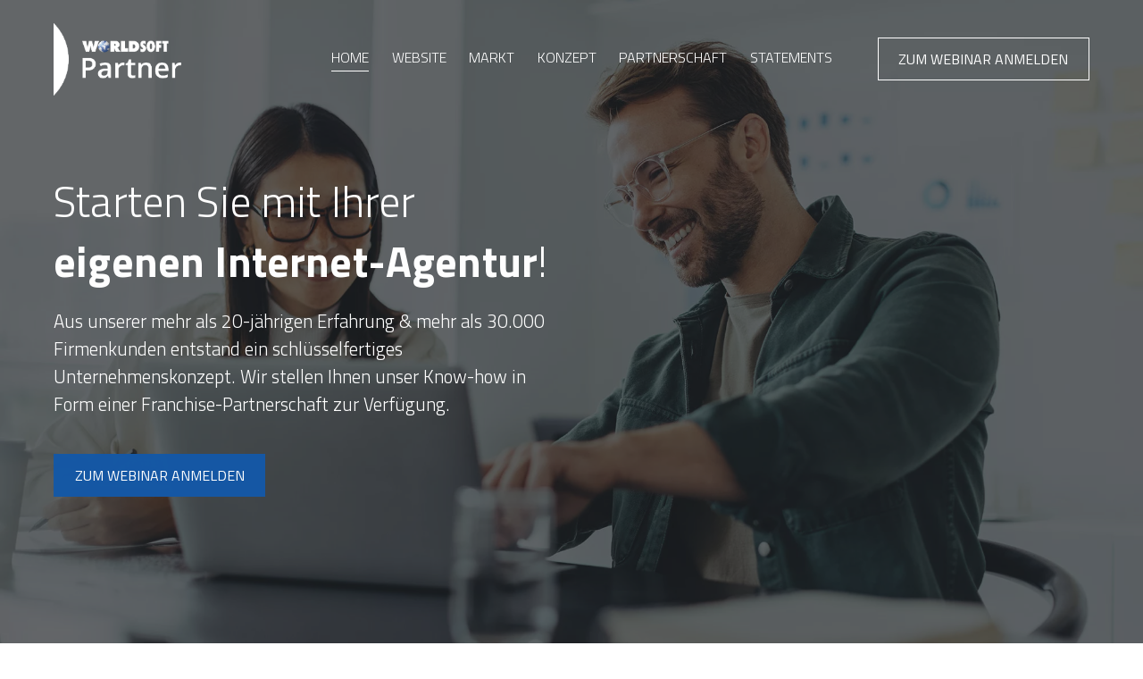

--- FILE ---
content_type: text/html; charset=UTF-8
request_url: https://worldsoft-partner.website/
body_size: 9795
content:
<!doctype html>
<html lang="de">
<head>
    <meta charset="utf-8">
    <meta name="viewport" content="width=device-width, initial-scale=1, shrink-to-fit=no">
    <title>Worldsoft-Partner - Starten Sie mit Ihrer Internet Agentur</title>
        <link rel="canonical" href="https://worldsoft-partner.website"/>
            <link rel="alternate" href="https://worldsoft-partner.website/home"/>
            <meta itemprop="url" content="https://worldsoft-partner.website"/>
        <meta itemprop="name" content="Worldsoft-Partner - Starten Sie mit Ihrer Internet Agentur"/>
        <meta itemprop="description" content="Starten Sie mit Ihrer eigenen Internet-Agentur!
Aus unserer mehr als 20-jährigen Erfahrung &amp; mehr als 30.000 Firmenkunden entstand ein schlüsselfertiges Unternehmenskonzept."/>
    <meta name="description" content="Starten Sie mit Ihrer eigenen Internet-Agentur!
Aus unserer mehr als 20-jährigen Erfahrung &amp; mehr als 30.000 Firmenkunden entstand ein schlüsselfertiges Unternehmenskonzept."/>
                <link rel="icon" href="/favicon.ico?v=e09bc1a9" type="image/x-icon">
    <link rel="apple-touch-icon" href="/favicon.ico?v=e09bc1a9" type="image/x-icon">
                    <link rel="stylesheet" href="/build/website.cb248c7d.css">
                    <link href="https://fonts.worldsoft.ch/css2?family=Titillium%20Web:ital,wght@0,100;0,200;0,300;0,400;0,500;0,600;0,700;0,800;0,900;1,100;1,200;1,300;1,400;1,500;1,600;1,700;1,800;1,900&display=swap" rel="stylesheet" media="print" onload="this.media='all'" data-fontname="Titillium Web">    <link rel="stylesheet" href="/css/page.1.0fae3fd7.css">    <meta name="facebook-domain-verification" content="omfje4com0bd6yurs6prey11xd0n6h" />
<!-- Global site tag (gtag.js) - Google Ads: 698915100 -->
<script async src="https://www.googletagmanager.com/gtag/js?id=AW-698915100"></script>
<script>
  window.dataLayer = window.dataLayer || [];
  function gtag(){dataLayer.push(arguments);}
  gtag('js', new Date());

  gtag('config', 'AW-698915100');
</script>

<!-- Global site tag (gtag.js) - Google Analytics -->
<script async src="https://www.googletagmanager.com/gtag/js?id=G-YF83GKPT01"></script>
<script>
  window.dataLayer = window.dataLayer || [];
  function gtag(){dataLayer.push(arguments);}
  gtag('js', new Date());

  gtag('config', 'G-YF83GKPT01');
</script>
<!-- Meta Pixel Code -->
<script>
!function(f,b,e,v,n,t,s)
{if(f.fbq)return;n=f.fbq=function(){n.callMethod?
n.callMethod.apply(n,arguments):n.queue.push(arguments)};
if(!f._fbq)f._fbq=n;n.push=n;n.loaded=!0;n.version='2.0';
n.queue=[];t=b.createElement(e);t.async=!0;
t.src=v;s=b.getElementsByTagName(e)[0];
s.parentNode.insertBefore(t,s)}(window, document,'script',
'https://connect.facebook.net/en_US/fbevents.js');
fbq('init', '905136817111183');
fbq('track', 'PageView');
</script>
<noscript><img alt="Facebook" title="Facebook" height="1" width="1" style="display:none"
src="https://www.facebook.com/tr?id=905136817111183&ev=PageView&noscript=1"
/></noscript>
<!-- End Meta Pixel Code -->
<!-- Google Tag Manager -->
<script>(function(w,d,s,l,i){w[l]=w[l]||[];w[l].push({'gtm.start':
new Date().getTime(),event:'gtm.js'});var f=d.getElementsByTagName(s)[0],
j=d.createElement(s),dl=l!='dataLayer'?'&l='+l:'';j.async=true;j.src=
'https://www.googletagmanager.com/gtm.js?id='+i+dl;f.parentNode.insertBefore(j,f);
})(window,document,'script','dataLayer','GTM-W2JS2RF');</script>
<!-- End Google Tag Manager -->
<!-- Hotjar Tracking Code for worldsoft-partner.website -->
<script>
    (function(h,o,t,j,a,r){
        h.hj=h.hj||function(){(h.hj.q=h.hj.q||[]).push(arguments)};
        h._hjSettings={hjid:4979237,hjsv:6};
        a=o.getElementsByTagName('head')[0];
        r=o.createElement('script');r.async=1;
        r.src=t+h._hjSettings.hjid+j+h._hjSettings.hjsv;
        a.appendChild(r);
    })(window,document,'https://static.hotjar.com/c/hotjar-','.js?sv=');
</script>
<!-- Meta Pixel Code -->
<script>
!function(f,b,e,v,n,t,s)
{if(f.fbq)return;n=f.fbq=function(){n.callMethod?
n.callMethod.apply(n,arguments):n.queue.push(arguments)};
if(!f._fbq)f._fbq=n;n.push=n;n.loaded=!0;n.version='2.0';
n.queue=[];t=b.createElement(e);t.async=!0;
t.src=v;s=b.getElementsByTagName(e)[0];
s.parentNode.insertBefore(t,s)}(window, document,'script',
'https://connect.facebook.net/en_US/fbevents.js');
fbq('init', '430606797145106');
fbq('track', 'PageView');
</script>
<noscript><img height="1" width="1" style="display:none"
src="https://www.facebook.com/tr?id=430606797145106&ev=PageView&noscript=1"
/></noscript>
<!-- End Meta Pixel Code -->                    <!-- Global site tag (gtag.js) - Google Analytics -->
<script async src="https://www.googletagmanager.com/gtag/js?id=G-YF83GKPT01"></script>
<script>
    window.dataLayer = window.dataLayer || [];
    function gtag(){dataLayer.push(arguments);}
    gtag('js', new Date());
    gtag('config', 'G-YF83GKPT01');
</script>
        </head>
<body data-wsw data-page="1" data-timezone="">
<header><div class="wsw-header desktop-l0m2b2 mobile-l0m2b2 wsw-header-inset wsw-theme-d wsw-header-transparent wsw-header-fixed wsw-header-scroll-theme wsw-header-scroll-theme--d empty-image">
        <div data-animation="wsw-slideIn medium wsw-animations-onscroll" class="wsw-header-element wsw-header-element-logo">
                    <a href="/">
    <img src="/s3/b/wsw.website.7809/public/images/pages/image.1.610c14e546574.png" alt="Worldsoft-Partner" title="Worldsoft-Partner">
    <span>Worldsoft-Partner</span>
</a>            </div>
            <div data-animation="wsw-slideIn medium wsw-animations-onscroll" class="wsw-header-element wsw-header-element-menu">
                    <div>
<a class="nav-item nav-item-internal-link" href="/#home">Home</a><a class="nav-item nav-item-internal-link" href="/#website">Website</a><a class="nav-item nav-item-internal-link" href="/#markt">Markt</a><a class="nav-item nav-item-internal-link" href="/#konzept">Konzept</a><a class="nav-item nav-item-internal-link" href="/#partnerschaft">Partnerschaft</a><a class="nav-item nav-item-internal-link" href="/#statements">Statements</a></div>
<div class="wsw-menu-icon">
    <div class="wsw-mobile-menu-icon">
                        <div class="hamburger hamburger-three-lines hamburger--spin"><div class="hamburger-box"><div class="hamburger-inner"></div></div></div>
            </div>
        </div>

            </div>
            <div data-animation="wsw-slideIn medium wsw-animations-onscroll" class="wsw-header-element wsw-header-element-button">
                    <div class="wsw-header-button-wrapper"><a class="wsw-block-button wsw-block-button-default wsw-button-outline wsw-button-square" href="/webinar" target="_self">ZUM WEBINAR ANMELDEN</a></div>
            </div>
            <div data-animation="wsw-slideIn medium wsw-animations-onscroll" class="wsw-header-element wsw-header-element-image empty">
            </div>
    
</div></header>
<main><section data-section-id="wsw-c5ea1fc3-05fe-41d1-9a45-6a5f872981e6" class="wl hm vac wsw-theme-b" id="home">
                        <div class="wsw-section-inner">
            <div class="wsw-section-row">
            <div class="wsw-section-column wsw-section-column-6">
                                                                                                                                        <div data-block-id="wsw-8bfa1914-6061-446b-9092-d948db5a0ac9" class="wsw-slideIn medium wsw-animations-onscroll" data-text>
                    <div><h1>Starten Sie mit Ihrer <strong>eigenen Internet-Agentur</strong>!</h1></div>                </div>
            
                                                                                                                                        <div data-block-id="wsw-889c5fb6-b33e-4147-8816-cb78c627c2a9" class="wsw-slideIn medium wsw-animations-onscroll" data-text>
                    <div><p class="p-large">Aus unserer mehr als 20-jährigen Erfahrung &amp; mehr als 30.000 Firmenkunden entstand ein schlüsselfertiges Unternehmenskonzept. Wir stellen Ihnen unser Know-how in Form einer Franchise-Partnerschaft zur Verfügung.</p></div>                </div>
            
                                                                                                                                        <div data-block-id="wsw-0b773a80-7b37-422d-82d7-0f80a69833d2" class="wsw-slideIn medium wsw-animations-onscroll" data-spacer>
                                    </div>
            
                                                                                                    <div data-block-id="wsw-fb923cfc-f3fc-4175-908e-cdeefd0f7314" class="wsw-slideIn medium wsw-animations-onscroll">
                    <div class="wsw-block-button-wrapper wsw-button-alignment-left">
<a class="wsw-block-button wsw-block-button-default wsw-button-solid wsw-button-square wsw-button-medium" href="/webinar" target="_self" title="">ZUM WEBINAR ANMELDEN</a>

</div>                </div>
            
                </div>
            <div class="wsw-section-column wsw-section-column-6">
                                                                                                                                        <div data-block-id="wsw-90b6ff27-d089-4601-9886-400e6435dc0e" class="wsw-slideIn medium wsw-animations-onscroll" data-spacer>
                                    </div>
            
                </div>
        </div>
    <div class="wsw-section-row">
            <div class="wsw-section-column">
                                                                                                                                        <div data-block-id="wsw-b94285ff-9d91-4090-8e53-a7583e7cb1b1" class="wsw-slideIn medium wsw-animations-onscroll" data-spacer>
                                    </div>
            
                </div>
        </div>
        </div>
    </section>
<section data-section-id="wsw-379eb4fa-aa16-4097-bcba-f5d761d80182" class="wl hr vac wsw-theme-w" id="website">
                        <div class="wsw-section-inner">
            <div class="wsw-section-row">
            <div class="wsw-section-column wsw-section-column-1">
                                                                                                                                        <div data-block-id="wsw-bbde8142-39c9-4bff-987f-8ba4a530fe9f" class="wsw-slideIn medium wsw-animations-onscroll" data-spacer>
                                    </div>
            
                </div>
            <div class="wsw-section-column wsw-section-column-10">
                                                                                                                                        <div data-block-id="wsw-05b82095-1e76-4143-af0e-31792cd86616" class="wsw-slideIn medium wsw-animations-onscroll" data-text>
                    <div><h3 class="ql-align-center">Erstellen Sie mobil optimierte <strong>Kunden-Websites in 1-2 Stunden!</strong></h3></div>                </div>
            
                                                                                                                                        <div data-block-id="wsw-4afc031e-0424-4c8b-987e-7b6bf0570cf1" class="wsw-slideIn medium wsw-animations-onscroll" data-text>
                    <div><p class="ql-align-center">Erfahren Sie, wie Sie mit dem Worldsoft Site Wizard innerhalb von nur 1-2 Stunden eine moderne, für Mobilgeräte optimierte Website kreieren können. Die von Ihnen erstellten Websites werden Google-optimiert sein, den aktuellsten technischen Standards entsprechen und können zu einem attraktiven Festpreis angeboten werden.</p></div>                </div>
            
                                                                                                                                        <div data-block-id="wsw-ed53d4fb-24ed-4a27-bb87-1ba0710adc45" class="wsw-slideIn medium wsw-animations-onscroll" data-spacer>
                                    </div>
            
                </div>
            <div class="wsw-section-column wsw-section-column-1">
                                                                                                                                        <div data-block-id="wsw-8d509b4c-cb2a-4b09-98ac-aa8fd7e763d4" class="wsw-slideIn medium wsw-animations-onscroll" data-spacer>
                                    </div>
            
                </div>
        </div>
    <div class="wsw-section-row">
            <div class="wsw-section-column">
                                                                                                    <div data-block-id="wsw-66c2e6c5-7e1a-4754-9125-c58901b25e5a" class="wsw-slideIn medium wsw-animations-onscroll">
                    

<div class="wsw-block-image wsw-block-image-box wsw-block-image-position-top wsw-block-image-alignment-center with-round-corners with-shadow">
        <div class="wsw-image-background"></div>
        
    <div class="wsw-image-wrapper">
                        <img src="/s3/b/wsw.website.7809/public/images/pages/onlineschulung.webp" alt="Online-Schulung" title="Online-Schulung">
                            </div>
    
        <div class="wsw-block-image-text-wrapper">
        <div class="wsw-block-image-text-container">
                        <div class="wsw-block-image-title"><h4><strong>Online-Schulung</strong></h4></div>
                                    <div class="wsw-block-image-subtitle"><p class="p-small">Alle unsere Schulungen werden als Online-Webinare angeboten, sodass Sie bequem von zu Hause aus auf sämtliche Inhalte zugreifen können. Zudem werden alle Schulungssitzungen aufgezeichnet und stehen Ihnen als Videos im Mitgliederbereich zur Verfügung.</p></div>
                                </div>
    </div>
            </div>
                </div>
            
                </div>
            <div class="wsw-section-column">
                                                                                                    <div data-block-id="wsw-9cf25b93-ec4f-41c0-be67-74efc545cc5e" class="wsw-slideIn medium wsw-animations-onscroll">
                    

<div class="wsw-block-image wsw-block-image-box wsw-block-image-position-top wsw-block-image-alignment-center with-round-corners with-shadow">
        <div class="wsw-image-background"></div>
        
    <div class="wsw-image-wrapper">
                        <img src="/s3/b/wsw.website.7809/public/images/pages/unterlagen.webp" alt="Verkaufs- &amp; Marketingunterlagen" title="Verkaufs- &amp; Marketingunterlagen">
                            </div>
    
        <div class="wsw-block-image-text-wrapper">
        <div class="wsw-block-image-text-container">
                        <div class="wsw-block-image-title"><h4><strong>Verkaufs- &amp; Marketingunterlagen</strong></h4></div>
                                    <div class="wsw-block-image-subtitle"><p class="p-small">Wir stellen Ihnen unsere erprobten Verkaufs- und Marketingmaterialien zur Verfügung, die speziell auf die Bedürfnisse des Marktes und der Kunden zugeschnitten sind. Sie können unverzüglich mit der Neukundenakquise beginnen.</p></div>
                                </div>
    </div>
            </div>
                </div>
            
                </div>
            <div class="wsw-section-column">
                                                                                                    <div data-block-id="wsw-496624f0-4f85-4025-a13b-19e66b0e39dd" class="wsw-slideIn medium wsw-animations-onscroll">
                    

<div class="wsw-block-image wsw-block-image-box wsw-block-image-position-top wsw-block-image-alignment-center with-round-corners with-shadow">
        <div class="wsw-image-background"></div>
        
    <div class="wsw-image-wrapper">
                        <img src="/s3/b/wsw.website.7809/public/images/pages/betreuung.webp" alt="Persönliche Betreuung" title="Persönliche Betreuung">
                            </div>
    
        <div class="wsw-block-image-text-wrapper">
        <div class="wsw-block-image-text-container">
                        <div class="wsw-block-image-title"><h4><strong>Persönliche Betreuung</strong></h4></div>
                                    <div class="wsw-block-image-subtitle"><p class="p-small">Ihre Zufriedenheit liegt uns am Herzen. Deshalb bieten wir auch nach Abschluss Ihrer Ausbildung Unterstützung an. Sie haben die Möglichkeit, an unseren monatlichen Meetings, Kongressen und weiteren Veranstaltungen von Worldsoft teilzunehmen.</p></div>
                                </div>
    </div>
            </div>
                </div>
            
                </div>
        </div>
    <div class="wsw-section-row">
            <div class="wsw-section-column">
                                                                                                                                        <div data-block-id="wsw-4f60701b-e666-4951-ac2d-6f066d786d6c" class="wsw-slideIn medium wsw-animations-onscroll" data-spacer>
                                    </div>
            
                </div>
        </div>
        </div>
    </section>
<section data-section-id="wsw-f617cf42-3999-440a-81f0-172106169bc6" class="wl hr vac wsw-theme-a" id="markt">
                        <div class="wsw-section-inner">
            <div class="wsw-section-row">
            <div class="wsw-section-column wsw-section-column-4">
                                                                                                                                        <div data-block-id="wsw-e48a9b86-ad6c-46d3-bd9b-979838492989" class="wsw-slideIn medium wsw-animations-onscroll" data-text>
                    <div><h3>Profitieren Sie von einem <strong>gewaltigen &amp; krisensicheren Markt</strong></h3></div>                </div>
            
                                                                                                                                        <div data-block-id="wsw-668fac09-7ccf-4ca4-90d6-dda9f7a42e85" class="wsw-slideIn medium wsw-animations-onscroll" data-text>
                    <div><p>Unternehmer suchen zunehmend nach Spezialisten für ihre Websites, und Ihr Angebot entspricht genau den aktuellen Marktanforderungen. </p><p>Die Corona-Pandemie hat deutlich gemacht, wie entscheidend eine professionelle Website für den Erfolg eines Unternehmens ist. Die Nachfrage nach modernen, für Mobilgeräte optimierten Websites ist während dieser Zeit signifikant gestiegen.</p></div>                </div>
            
                                                                                                    <div data-block-id="wsw-c5cd6651-b75d-482d-9cca-c0341a42836a" class="wsw-slideIn medium wsw-animations-onscroll">
                    <div class="wsw-block-button-wrapper wsw-button-alignment-left">
<a class="wsw-block-button wsw-block-button-default wsw-button-solid wsw-button-square wsw-button-medium" href="/webinar" target="_self" title="">MEHR INFORMATIONEN</a>

</div>                </div>
            
                </div>
            <div class="wsw-section-column wsw-section-column-1">
                                                                                                                                        <div data-block-id="wsw-7358537a-7470-4894-a271-80b6532495d1" class="wsw-slideIn medium wsw-animations-onscroll" data-spacer>
                                    </div>
            
                </div>
            <div class="wsw-section-column wsw-section-column-3">
                                                                                                                                        <div data-block-id="wsw-70ac00bd-9acb-4666-b530-55ccd3f86c90" class="wsw-slideIn medium wsw-animations-onscroll" data-text>
                    <div><h4><strong>4,7 Millionen Unternehmen</strong></h4><p class="p-small">Im D-A-CH gibt es über 4,7 Millionen Unternehmen. Jedes Jahr gibt es ca. 800.000 neue Existenzgründungen.</p></div>                </div>
            
                                                                                                                                        <div data-block-id="wsw-ec9686fc-95e8-4649-86a7-3be346944c6c" class="wsw-slideIn medium wsw-animations-onscroll" data-spacer>
                                    </div>
            
                                                                                                                                        <div data-block-id="wsw-bfb4ac40-31dc-4bc5-9533-977c4032ab87" class="wsw-slideIn medium wsw-animations-onscroll" data-text>
                    <div><h4><strong>30 % nicht mobil optimiert</strong></h4><p class="p-small">Mehr als 30 % der Websites nicht mobil optimiert und werden in Zukunft nicht mehr bei Google gelistet.</p></div>                </div>
            
                </div>
            <div class="wsw-section-column wsw-section-column-1">
                                                                                                                                        <div data-block-id="wsw-655a0f58-c7f1-4f45-acc9-2856a0ba57d9" class="wsw-slideIn medium wsw-animations-onscroll" data-spacer>
                                    </div>
            
                </div>
            <div class="wsw-section-column wsw-section-column-3">
                                                                                                                                        <div data-block-id="wsw-6faeac9a-6a84-4f55-a9aa-29e3efac594e" class="wsw-slideIn medium wsw-animations-onscroll" data-text>
                    <div><h4><strong>28 % ohne Website</strong></h4><p class="p-small">Nach wie vor haben 28 % der Unternehmen im D-A-CH keine eigene Unternehmens-Website. </p></div>                </div>
            
                                                                                                                                        <div data-block-id="wsw-ab7b44e7-dccb-4c14-957b-7a7fce06ea3b" class="wsw-slideIn medium wsw-animations-onscroll" data-spacer>
                                    </div>
            
                                                                                                                                        <div data-block-id="wsw-1bdcb15c-45b7-4efc-aaac-f9e6564da8d3" class="wsw-slideIn medium wsw-animations-onscroll" data-text>
                    <div><h4><strong>96 % suchen im Internet </strong></h4><p class="p-small">96 % nutzen das Internet als Informationsquelle, um sich besser zu informieren.</p></div>                </div>
            
                </div>
        </div>
    <div class="wsw-section-row">
            <div class="wsw-section-column">
                                                                                                                                        <div data-block-id="wsw-26743042-bd3b-4d7d-9248-8e37948d5cc3" class="wsw-slideIn medium wsw-animations-onscroll" data-spacer>
                                    </div>
            
                </div>
        </div>
        </div>
    </section>
<section data-section-id="wsw-4795f188-a6ab-4177-8c8c-951002ba8f9e" class="wl hr vac wsw-theme-w" id="konzept">
                        <div class="wsw-section-inner">
            <div class="wsw-section-row">
            <div class="wsw-section-column wsw-section-column-6">
                                                                                                    <div data-block-id="wsw-9e10ed7c-9ede-4e8a-a936-c54e5632c666" class="wsw-slideIn medium wsw-animations-onscroll">
                    

<div class="wsw-block-image wsw-block-image-inline wsw-block-image-position-left wsw-block-image-alignment-left with-round-corners with-shadow">
        
    <div class="wsw-image-wrapper">
                        <img src="/s3/b/wsw.website.7809/public/images/pages/adobestock-423947625.webp" alt="Ausgereiftes Konzept" title="Ausgereiftes Konzept">
                        <div class="wsw-image-background-color"></div>    </div>
    
        <div class="wsw-image-caption wsw-image-caption-below" hidden><div></div></div>
            </div>
                </div>
            
                </div>
            <div class="wsw-section-column wsw-section-column-1">
                                                                                                                                        <div data-block-id="wsw-cf052130-96e5-47c9-aae5-793d3378e05e" class="wsw-slideIn medium wsw-animations-onscroll" data-spacer>
                                    </div>
            
                </div>
            <div class="wsw-section-column wsw-section-column-4">
                                                                                                                                        <div data-block-id="wsw-d9126d31-63b1-480f-ad88-cbb8d5eb2a91" class="wsw-slideIn medium wsw-animations-onscroll" data-text>
                    <div><h3><strong>Ausgereiftes</strong> und langjährig <br><strong>erprobtes Konzept</strong></h3></div>                </div>
            
                                                                                                                                        <div data-block-id="wsw-a262cac5-4060-4a5d-8015-2dd070ab7877" class="wsw-slideIn medium wsw-animations-onscroll" data-text>
                    <div><p>Mit der Unterstützung der Worldsoft AG können Sie <strong>nebenberuflich oder als 2. Standbein</strong> sofort starten! Als Worldsoft-Partner erstellen Sie&nbsp;<strong>schlüsselfertige, professionelle Websites</strong>&nbsp;auf Basis des Worldsoft Site Wizards, den bereits tausende Firmenkunden erfolgreich einsetzen. </p><p>Darüber hinaus beraten und unterstützen Sie Ihre Kunden im&nbsp;Internet-Marketing. In seiner Form ist das Konzept <strong>völlig neuartig auf dem Markt und daher ohne direkte Mitbewerber. </strong>Es wird von den Kunden hervorragend angenommen.<br><br></p></div>                </div>
            
                                                                                                    <div data-block-id="wsw-9ce05d1f-7bc6-4711-a18f-7841249d3aec" class="wsw-slideIn medium wsw-animations-onscroll">
                    <div class="wsw-block-button-wrapper wsw-button-alignment-left">
<a class="wsw-block-button wsw-block-button-default wsw-button-solid wsw-button-square wsw-button-medium" href="/webinar" target="_self" title="">ZUM WEBINAR ANMELDEN</a>

</div>                </div>
            
                </div>
            <div class="wsw-section-column wsw-section-column-1">
                                                                                                                                        <div data-block-id="wsw-407ff005-9c47-4afa-aa66-d468e5c29fe2" class="wsw-slideIn medium wsw-animations-onscroll" data-spacer>
                                    </div>
            
                </div>
        </div>
        </div>
    </section>
<section data-section-id="wsw-63d0e509-5246-4291-b72f-8812dba1832f" class="wl hr vac wsw-theme-w" id="partnerschaft">
                        <div class="wsw-section-inner">
            <div class="wsw-section-row">
            <div class="wsw-section-column wsw-section-column-1">
                                                                                                                                        <div data-block-id="wsw-49190427-d05b-4500-8cac-ea6017eb8d59" class="wsw-slideIn medium wsw-animations-onscroll" data-spacer>
                                    </div>
            
                </div>
            <div class="wsw-section-column wsw-section-column-4">
                                                                                                                                        <div data-block-id="wsw-855b32e8-ba2c-422d-9297-09622e01dde3" class="wsw-slideIn medium wsw-animations-onscroll" data-text>
                    <div><h3><strong>Sparen</strong> Sie <strong>Zeit &amp; Geld</strong> mit unserer Partnerschaft</h3></div>                </div>
            
                                                                                                                                        <div data-block-id="wsw-5965924b-ef31-486a-ae27-c99d82fe29c5" class="wsw-slideIn medium wsw-animations-onscroll" data-text>
                    <div><p>Worldsoft ist Europas größte Internet-Agentur mit <strong>über 30.000 Firmenkunden in 32 Ländern.</strong> Aus unserer Erfahrung seit dem Jahr 2000 entstand ein schlüsselfertiges Unternehmenskonzept. </p><p>Der Vorteil in unserer Partnerschaft besteht darin, dass Sie von Anfang an ein erprobtes und erfolgreiches Konzept zur Verfügung haben. Sie müssen also nicht selbst neue Unterlagen, Vertriebswege und Marketingstrategien entwickeln.</p><p>Somit ist es auch für Quereinsteiger möglich, in dieser Branche innerhalb kürzester Zeit erfolgreich zu sein.</p><p class="p-large"><br></p></div>                </div>
            
                                                                                                    <div data-block-id="wsw-0a655029-b077-47d3-80f1-5fe692033cb6" class="wsw-slideIn medium wsw-animations-onscroll">
                    <div class="wsw-block-button-wrapper wsw-button-alignment-left">
<a class="wsw-block-button wsw-block-button-default wsw-button-solid wsw-button-square wsw-button-medium" href="/webinar" target="_self" title="">ZUM WEBINAR ANMELDEN</a>

</div>                </div>
            
                </div>
            <div class="wsw-section-column wsw-section-column-1">
                                                                                                                                        <div data-block-id="wsw-a06c6555-bb22-49ed-9bd6-c2854c24a030" class="wsw-slideIn medium wsw-animations-onscroll" data-spacer>
                                    </div>
            
                </div>
            <div class="wsw-section-column wsw-section-column-6">
                                                                                                    <div data-block-id="wsw-dd5d0f9c-548f-4991-9e0b-9599f580fb12" class="wsw-slideIn medium wsw-animations-onscroll">
                    

<div class="wsw-block-image wsw-block-image-inline wsw-block-image-position-left wsw-block-image-alignment-left with-round-corners with-shadow">
        
    <div class="wsw-image-wrapper">
                        <img src="/s3/b/wsw.website.7809/public/images/pages/adobestock-299528429.jpeg" alt="Sparen Sie Zeit &amp; Geld" title="Sparen Sie Zeit &amp; Geld">
                        <div class="wsw-image-background-color"></div>    </div>
    
        <div class="wsw-image-caption wsw-image-caption-below" hidden><div></div></div>
            </div>
                </div>
            
                </div>
        </div>
    <div class="wsw-section-row">
            <div class="wsw-section-column">
                                                                                                                                        <div data-block-id="wsw-a46ab1c3-6783-47d5-b58f-da4b115f26c0" class="wsw-slideIn medium wsw-animations-onscroll" data-spacer>
                                    </div>
            
                </div>
        </div>
        </div>
    </section>
<section data-section-id="wsw-a99ef36a-2c4f-4bb6-b826-248931ef9313" class="wm hr hac vac wsw-theme-d" id="statements">
                        <div class="wsw-section-inner">
            <div class="wsw-section-row">
            <div class="wsw-section-column">
                                                                                                                                        <div data-block-id="wsw-ae756f60-fea3-4675-96d3-3234a089f315" class="wsw-slideIn medium wsw-animations-onscroll" data-text>
                    <div><h3 class="ql-align-center">Statements von bestehenden Partnern</h3></div>                </div>
            
                </div>
        </div>
    <div class="wsw-section-row">
            <div class="wsw-section-column">
                                                                                                                                        <div data-block-id="wsw-3f9a69f0-70f2-48d1-860f-bb4a736bebef" class="wsw-slideIn medium wsw-animations-onscroll" data-spacer>
                                    </div>
            
                </div>
        </div>
    <div class="wsw-section-row">
            <div class="wsw-section-column">
                                                                                                    <div data-block-id="wsw-dca22980-68c7-4c6f-9fbc-699b4e4c29fe" class="wsw-slideIn medium wsw-animations-onscroll">
                    <div class="wsw-code-block"><div class="video">
<div style="padding:56.25% 0 0 0;position:relative;"><iframe src="https://player.vimeo.com/video/941272939?badge=0&amp;autopause=0&amp;player_id=0&amp;app_id=58479" frameborder="0" allow="autoplay; fullscreen; picture-in-picture; clipboard-write" style="position:absolute;top:0;left:0;width:100%;height:100%;" title="Maria Lässig - Statement - Full"></iframe></div><script src="https://player.vimeo.com/api/player.js"></script></div></div>
                </div>
            
                </div>
            <div class="wsw-section-column">
                                                                                                    <div data-block-id="wsw-7258eed2-2c13-40ab-9f46-7c8d34c900b2" class="wsw-slideIn medium wsw-animations-onscroll">
                    <div class="wsw-code-block"><div class="video">
  <div style="padding:56.25% 0 0 0;position:relative;"><iframe src="https://player.vimeo.com/video/944388339?badge=0&amp;autopause=0&amp;player_id=0&amp;app_id=58479" frameborder="0" allow="autoplay; fullscreen; picture-in-picture; clipboard-write" style="position:absolute;top:0;left:0;width:100%;height:100%;" title="Lutz Thiel - Statement - Full"></iframe></div><script src="https://player.vimeo.com/api/player.js"></script></div></div>
                </div>
            
                </div>
        </div>
    <div class="wsw-section-row">
            <div class="wsw-section-column">
                                                                                                    <div data-block-id="wsw-07b659db-82da-4445-9ae1-9964b57e1ef1" class="wsw-slideIn medium wsw-animations-onscroll">
                    <div class="wsw-code-block"><div class="video"><div style="padding:56.25% 0 0 0;position:relative;"><iframe src="https://player.vimeo.com/video/941379295?badge=0&amp;autopause=0&amp;player_id=0&amp;app_id=58479" frameborder="0" allow="autoplay; fullscreen; picture-in-picture; clipboard-write" style="position:absolute;top:0;left:0;width:100%;height:100%;" title="Wolfgang Hoffner - Statement - Full"></iframe></div><script src="https://player.vimeo.com/api/player.js"></script></div></div>
                </div>
            
                </div>
            <div class="wsw-section-column">
                                                                                                    <div data-block-id="wsw-94254f3f-9931-4654-90cd-7f2dfafbeb00" class="wsw-slideIn medium wsw-animations-onscroll">
                    <div class="wsw-code-block"><div class="video"><div style="padding:56.25% 0 0 0;position:relative;"><iframe src="https://player.vimeo.com/video/941273044?badge=0&amp;autopause=0&amp;player_id=0&amp;app_id=58479" frameborder="0" allow="autoplay; fullscreen; picture-in-picture; clipboard-write" style="position:absolute;top:0;left:0;width:100%;height:100%;" title="Renate Wettach - Statement - Full"></iframe></div><script src="https://player.vimeo.com/api/player.js"></script></div></div>
                </div>
            
                </div>
        </div>
    <div class="wsw-section-row">
            <div class="wsw-section-column">
                                                                                                                                        <div data-block-id="wsw-1a3f8522-b808-42d6-b704-c5c01acd8be5" class="wsw-slideIn medium wsw-animations-onscroll" data-spacer>
                                    </div>
            
                </div>
        </div>
        </div>
    </section>
<section data-section-id="wsw-477c69b6-f499-43d6-852c-958936758935" class="wm hm hac vac wsw-theme-w">
            <div class="wsw-section-divider"></div>
                    <div class="wsw-section-inner">
            <div class="wsw-section-row">
            <div class="wsw-section-column">
                                                                                                                                        <div data-block-id="wsw-07c76b95-defe-482a-b062-4c7e443361af" class="wsw-slideIn medium wsw-animations-onscroll" data-text>
                    <div><h4 class="ql-align-center">Kostenlose Informationen anfordern!</h4><h3 class="ql-align-center">Informieren Sie sich noch heute &amp; fordern Sie jetzt kostenlose Informationen zu unserem Unternehmens-Konzept an.</h3></div>                </div>
            
                                                                                                                                        <div data-block-id="wsw-d7fe9b6e-90ca-4c94-ae21-8f11b903665a" class="wsw-slideIn medium wsw-animations-onscroll" data-text>
                    <div><p class="ql-align-center"><span style="color: rgb(13, 13, 13);">Nutzen Sie die Gelegenheit, mehr über die Vorteile und Möglichkeiten zu erfahren, die unser Konzept Ihnen bieten kann.  Zögern Sie nicht, sich jetzt zu informieren und die ersten Schritte in Richtung einer erfolgreichen Zusammenarbeit zu gehen.</span></p></div>                </div>
            
                                                                                                                                        <div data-block-id="wsw-8a93886f-0e3d-49c3-82b1-aa1052824442" class="wsw-slideIn medium wsw-animations-onscroll" data-spacer>
                                    </div>
            
                                                                                                    <div data-block-id="wsw-7c25f23a-133e-40e5-8e42-ada8783b3f7a" class="wsw-slideIn medium wsw-animations-onscroll">
                    <div class="wsw-code-block"><script src="https://static.elfsight.com/platform/platform.js" data-use-service-core defer></script>
<div class="elfsight-app-510b4e84-a7b6-45fe-9f04-e4e8a48ea1fd"></div></div>
                </div>
            
                                                                                                    <div data-block-id="wsw-666a86ca-c986-4e1e-8a16-9d329b80e5ed" class="wsw-slideIn medium wsw-animations-onscroll">
                    <div class="wsw-block-button-wrapper wsw-button-alignment-center">
<a class="wsw-block-button wsw-block-button-default wsw-button-solid wsw-button-square wsw-button-large" href="/webinar" target="_self" title="">ZUM WEBINAR ANMELDEN</a>

</div>                </div>
            
                                                                                                                                        <div data-block-id="wsw-269ae954-3023-4c6e-89b1-ed0c36723343" class="wsw-slideIn medium wsw-animations-onscroll" data-spacer>
                                    </div>
            
                </div>
        </div>
        </div>
    <svg width="0" height="0"><defs><clipPath id="section-divider-wsw-477c69b6-f499-43d6-852c-958936758935" clipPathUnits="objectBoundingBox" data-divider-height="75" data-template-path="M 0 1 L 0 0 L 1 0 L 1 %1 L 0 1 Z" data-type="diagonal"><path d="M 0 1 L 0 0 L 1 0 L 1 0.86834529343201 L 0 1 Z"></path></clipPath></defs></svg>
</section></main>
<footer><section data-section-id="wsw-c733d4d5-56d6-4c6c-bbe7-bc027d2102d8" class="wl hs vac wsw-theme-a">
                        <div class="wsw-section-inner">
            <div class="wsw-section-row">
            <div class="wsw-section-column wsw-section-column-5">
                                                                                                                                        <div data-block-id="wsw-ddd30308-51a3-4c30-87af-ff23a2d3afb6" class="wsw-slideIn medium wsw-animations-onscroll" data-spacer>
                                    </div>
            
                </div>
            <div class="wsw-section-column wsw-section-column-2">
                                                                                                    <div data-block-id="wsw-d18f13af-53bb-4086-a7f6-263ce02abd29" class="wsw-slideIn medium wsw-animations-onscroll">
                    

<div class="wsw-block-image wsw-block-image-inline wsw-block-image-position-left wsw-block-image-alignment-center">
        
    <div class="wsw-image-wrapper">
                        <img src="/s3/b/wsw.website.7809/public/images/pages/image.1.66315006c1818.png" alt="Logo Worldsoft" title="Logo Worldsoft">
                        <div class="wsw-image-background-color"></div>    </div>
    
        <div class="wsw-image-caption wsw-image-caption-below" hidden><div></div></div>
            </div>
                </div>
            
                </div>
            <div class="wsw-section-column wsw-section-column-5">
                                                                                                                                        <div data-block-id="wsw-52a5f405-1fc9-4f63-a8d9-ed7a4c9f5c13" class="wsw-slideIn medium wsw-animations-onscroll" data-spacer>
                                    </div>
            
                </div>
        </div>
    <div class="wsw-section-row">
            <div class="wsw-section-column">
                                                                                                                                        <div data-block-id="wsw-c84814f4-d8f6-4a99-8709-4d422705c425" class="wsw-slideIn medium wsw-animations-onscroll" data-text>
                    <div><p class="ql-align-center"><a href="/partnerbereich" target="_self">Partnerbereich</a> | <a href="https://www.worldsoft-support.info/" target="_blank">Kontakt</a> | <a href="https://worldsoft.info/impressum" target="_blank">Impressum</a> | <a href="https://worldsoft.info/datenschutz-website" target="_blank">Datenschutz</a></p></div>                </div>
            
                </div>
        </div>
        </div>
    </section></footer>
<div class="wsw-go-to-top-button animated wsw-button-alignment-right">
    <a class="wsw-block-button wsw-block-button-default wsw-button-solid wsw-button-square">
        <svg width="1em" height="1em" viewBox="0 0 16 16" class="bi bi-chevron-double-up" fill="currentColor" xmlns="http://www.w3.org/2000/svg"><path fill-rule="evenodd" d="M7.646 2.646a.5.5 0 0 1 .708 0l6 6a.5.5 0 0 1-.708.708L8 3.707 2.354 9.354a.5.5 0 1 1-.708-.708l6-6z"></path><path fill-rule="evenodd" d="M7.646 6.646a.5.5 0 0 1 .708 0l6 6a.5.5 0 0 1-.708.708L8 7.707l-5.646 5.647a.5.5 0 0 1-.708-.708l6-6z"></path></svg>    </a>
</div><script src="/build/runtime.641aa54f.js"></script><script src="/build/2.ee9f5c30.js"></script><script src="/build/10.1edd841b.js"></script><script src="/build/website.b758a9b9.js"></script>
<script type="text/javascript">
_linkedin_partner_id = "1708244";
window._linkedin_data_partner_ids = window._linkedin_data_partner_ids || [];
window._linkedin_data_partner_ids.push(_linkedin_partner_id);
</script><script type="text/javascript">
(function(l) {
if (!l){window.lintrk = function(a,b){window.lintrk.q.push([a,b])};
window.lintrk.q=[]}
var s = document.getElementsByTagName("script")[0];
var b = document.createElement("script");
b.type = "text/javascript";b.async = true;
b.src = "https://snap.licdn.com/li.lms-analytics/insight.min.js";
s.parentNode.insertBefore(b, s);})(window.lintrk);
</script>
<noscript>
<img height="1" width="1" style="display:none;" alt="" src="https://px.ads.linkedin.com/collect/?pid=1708244&fmt=gif" />
</noscript><!-- Google Tag Manager (noscript) -->
<noscript><iframe src="https://www.googletagmanager.com/ns.html?id=GTM-W2JS2RF"
height="0" width="0" style="display:none;visibility:hidden"></iframe></noscript>
<!-- End Google Tag Manager (noscript) --><script async type="text/javascript" src="https://analytics.worldsoft-wsw.com/logger/log"></script>
</body>
</html>

--- FILE ---
content_type: text/html; charset=UTF-8
request_url: https://player.vimeo.com/video/941272939?badge=0&autopause=0&player_id=0&app_id=58479
body_size: 6621
content:
<!DOCTYPE html>
<html lang="en">
<head>
  <meta charset="utf-8">
  <meta name="viewport" content="width=device-width,initial-scale=1,user-scalable=yes">
  
  <link rel="canonical" href="https://player.vimeo.com/video/941272939">
  <meta name="googlebot" content="noindex,indexifembedded">
  
  
  <title>Maria Lässig - Statement - Full on Vimeo</title>
  <style>
      body, html, .player, .fallback {
          overflow: hidden;
          width: 100%;
          height: 100%;
          margin: 0;
          padding: 0;
      }
      .fallback {
          
              background-color: transparent;
          
      }
      .player.loading { opacity: 0; }
      .fallback iframe {
          position: fixed;
          left: 0;
          top: 0;
          width: 100%;
          height: 100%;
      }
  </style>
  <link rel="modulepreload" href="https://f.vimeocdn.com/p/4.46.25/js/player.module.js" crossorigin="anonymous">
  <link rel="modulepreload" href="https://f.vimeocdn.com/p/4.46.25/js/vendor.module.js" crossorigin="anonymous">
  <link rel="preload" href="https://f.vimeocdn.com/p/4.46.25/css/player.css" as="style">
</head>

<body>


<div class="vp-placeholder">
    <style>
        .vp-placeholder,
        .vp-placeholder-thumb,
        .vp-placeholder-thumb::before,
        .vp-placeholder-thumb::after {
            position: absolute;
            top: 0;
            bottom: 0;
            left: 0;
            right: 0;
        }
        .vp-placeholder {
            visibility: hidden;
            width: 100%;
            max-height: 100%;
            height: calc(720 / 1280 * 100vw);
            max-width: calc(1280 / 720 * 100vh);
            margin: auto;
        }
        .vp-placeholder-carousel {
            display: none;
            background-color: #000;
            position: absolute;
            left: 0;
            right: 0;
            bottom: -60px;
            height: 60px;
        }
    </style>

    

    
        <style>
            .vp-placeholder-thumb {
                overflow: hidden;
                width: 100%;
                max-height: 100%;
                margin: auto;
            }
            .vp-placeholder-thumb::before,
            .vp-placeholder-thumb::after {
                content: "";
                display: block;
                filter: blur(7px);
                margin: 0;
                background: url(https://i.vimeocdn.com/video/1844139957-9ff4f9c4d2629942b12c81e5b44994de1dbd9e969b969ff3fccb1b6a29230f52-d?mw=80&q=85) 50% 50% / contain no-repeat;
            }
            .vp-placeholder-thumb::before {
                 
                margin: -30px;
            }
        </style>
    

    <div class="vp-placeholder-thumb"></div>
    <div class="vp-placeholder-carousel"></div>
    <script>function placeholderInit(t,h,d,s,n,o){var i=t.querySelector(".vp-placeholder"),v=t.querySelector(".vp-placeholder-thumb");if(h){var p=function(){try{return window.self!==window.top}catch(a){return!0}}(),w=200,y=415,r=60;if(!p&&window.innerWidth>=w&&window.innerWidth<y){i.style.bottom=r+"px",i.style.maxHeight="calc(100vh - "+r+"px)",i.style.maxWidth="calc("+n+" / "+o+" * (100vh - "+r+"px))";var f=t.querySelector(".vp-placeholder-carousel");f.style.display="block"}}if(d){var e=new Image;e.onload=function(){var a=n/o,c=e.width/e.height;if(c<=.95*a||c>=1.05*a){var l=i.getBoundingClientRect(),g=l.right-l.left,b=l.bottom-l.top,m=window.innerWidth/g*100,x=window.innerHeight/b*100;v.style.height="calc("+e.height+" / "+e.width+" * "+m+"vw)",v.style.maxWidth="calc("+e.width+" / "+e.height+" * "+x+"vh)"}i.style.visibility="visible"},e.src=s}else i.style.visibility="visible"}
</script>
    <script>placeholderInit(document,  false ,  true , "https://i.vimeocdn.com/video/1844139957-9ff4f9c4d2629942b12c81e5b44994de1dbd9e969b969ff3fccb1b6a29230f52-d?mw=80\u0026q=85",  1280 ,  720 );</script>
</div>

<div id="player" class="player"></div>
<script>window.playerConfig = {"cdn_url":"https://f.vimeocdn.com","vimeo_api_url":"api.vimeo.com","request":{"files":{"dash":{"cdns":{"akfire_interconnect_quic":{"avc_url":"https://vod-adaptive-ak.vimeocdn.com/exp=1768419873~acl=%2F52f0c17d-5eb9-494a-861c-e7a341a57032%2Fpsid%3D7dcf700d56126e3eb2d2dd1baec915f0c6e06b2897a476adafacc4c1acbf0ce3%2F%2A~hmac=d6b3216bc6b6db8a98af15361f38d6adac507fdc342064ff49beae3e43d88964/52f0c17d-5eb9-494a-861c-e7a341a57032/psid=7dcf700d56126e3eb2d2dd1baec915f0c6e06b2897a476adafacc4c1acbf0ce3/v2/playlist/av/primary/prot/cXNyPTE/playlist.json?omit=av1-hevc\u0026pathsig=8c953e4f~AWu1MJRTNg1OtLbKPS3zYAQFsat8S_xIYl5K6ca8OfE\u0026qsr=1\u0026r=dXM%3D\u0026rh=457hGB","origin":"gcs","url":"https://vod-adaptive-ak.vimeocdn.com/exp=1768419873~acl=%2F52f0c17d-5eb9-494a-861c-e7a341a57032%2Fpsid%3D7dcf700d56126e3eb2d2dd1baec915f0c6e06b2897a476adafacc4c1acbf0ce3%2F%2A~hmac=d6b3216bc6b6db8a98af15361f38d6adac507fdc342064ff49beae3e43d88964/52f0c17d-5eb9-494a-861c-e7a341a57032/psid=7dcf700d56126e3eb2d2dd1baec915f0c6e06b2897a476adafacc4c1acbf0ce3/v2/playlist/av/primary/prot/cXNyPTE/playlist.json?pathsig=8c953e4f~AWu1MJRTNg1OtLbKPS3zYAQFsat8S_xIYl5K6ca8OfE\u0026qsr=1\u0026r=dXM%3D\u0026rh=457hGB"},"fastly_skyfire":{"avc_url":"https://skyfire.vimeocdn.com/1768419873-0x8e42f440827c59e9209e25ddcd1544ce30f7a0e7/52f0c17d-5eb9-494a-861c-e7a341a57032/psid=7dcf700d56126e3eb2d2dd1baec915f0c6e06b2897a476adafacc4c1acbf0ce3/v2/playlist/av/primary/prot/cXNyPTE/playlist.json?omit=av1-hevc\u0026pathsig=8c953e4f~AWu1MJRTNg1OtLbKPS3zYAQFsat8S_xIYl5K6ca8OfE\u0026qsr=1\u0026r=dXM%3D\u0026rh=457hGB","origin":"gcs","url":"https://skyfire.vimeocdn.com/1768419873-0x8e42f440827c59e9209e25ddcd1544ce30f7a0e7/52f0c17d-5eb9-494a-861c-e7a341a57032/psid=7dcf700d56126e3eb2d2dd1baec915f0c6e06b2897a476adafacc4c1acbf0ce3/v2/playlist/av/primary/prot/cXNyPTE/playlist.json?pathsig=8c953e4f~AWu1MJRTNg1OtLbKPS3zYAQFsat8S_xIYl5K6ca8OfE\u0026qsr=1\u0026r=dXM%3D\u0026rh=457hGB"}},"default_cdn":"akfire_interconnect_quic","separate_av":true,"streams":[{"profile":"d0b41bac-2bf2-4310-8113-df764d486192","id":"5add0be6-9587-4140-9be1-56861195b55c","fps":30,"quality":"240p"},{"profile":"f3f6f5f0-2e6b-4e90-994e-842d1feeabc0","id":"6f334783-6243-44be-badc-9067e336a768","fps":30,"quality":"720p"},{"profile":"c3347cdf-6c91-4ab3-8d56-737128e7a65f","id":"804ab125-6cd4-496a-8468-884e73e0b862","fps":30,"quality":"360p"},{"profile":"f9e4a5d7-8043-4af3-b231-641ca735a130","id":"fd8dabab-3f59-4619-9316-ad79182b300f","fps":30,"quality":"540p"}],"streams_avc":[{"profile":"d0b41bac-2bf2-4310-8113-df764d486192","id":"5add0be6-9587-4140-9be1-56861195b55c","fps":30,"quality":"240p"},{"profile":"f3f6f5f0-2e6b-4e90-994e-842d1feeabc0","id":"6f334783-6243-44be-badc-9067e336a768","fps":30,"quality":"720p"},{"profile":"c3347cdf-6c91-4ab3-8d56-737128e7a65f","id":"804ab125-6cd4-496a-8468-884e73e0b862","fps":30,"quality":"360p"},{"profile":"f9e4a5d7-8043-4af3-b231-641ca735a130","id":"fd8dabab-3f59-4619-9316-ad79182b300f","fps":30,"quality":"540p"}]},"hls":{"captions":"https://vod-adaptive-ak.vimeocdn.com/exp=1768419873~acl=%2F52f0c17d-5eb9-494a-861c-e7a341a57032%2Fpsid%3D7dcf700d56126e3eb2d2dd1baec915f0c6e06b2897a476adafacc4c1acbf0ce3%2F%2A~hmac=d6b3216bc6b6db8a98af15361f38d6adac507fdc342064ff49beae3e43d88964/52f0c17d-5eb9-494a-861c-e7a341a57032/psid=7dcf700d56126e3eb2d2dd1baec915f0c6e06b2897a476adafacc4c1acbf0ce3/v2/playlist/av/primary/sub/153083468-c-de-x-autogen/prot/cXNyPTE/playlist.m3u8?ext-subs=1\u0026locale=de\u0026omit=opus\u0026pathsig=8c953e4f~R-wwpjzky6g1YiG8y8VLFHR21ATi-aoSa16z-OWY7NY\u0026qsr=1\u0026r=dXM%3D\u0026rh=457hGB\u0026sf=fmp4","cdns":{"akfire_interconnect_quic":{"avc_url":"https://vod-adaptive-ak.vimeocdn.com/exp=1768419873~acl=%2F52f0c17d-5eb9-494a-861c-e7a341a57032%2Fpsid%3D7dcf700d56126e3eb2d2dd1baec915f0c6e06b2897a476adafacc4c1acbf0ce3%2F%2A~hmac=d6b3216bc6b6db8a98af15361f38d6adac507fdc342064ff49beae3e43d88964/52f0c17d-5eb9-494a-861c-e7a341a57032/psid=7dcf700d56126e3eb2d2dd1baec915f0c6e06b2897a476adafacc4c1acbf0ce3/v2/playlist/av/primary/sub/153083468-c-de-x-autogen/prot/cXNyPTE/playlist.m3u8?ext-subs=1\u0026locale=de\u0026omit=av1-hevc-opus\u0026pathsig=8c953e4f~R-wwpjzky6g1YiG8y8VLFHR21ATi-aoSa16z-OWY7NY\u0026qsr=1\u0026r=dXM%3D\u0026rh=457hGB\u0026sf=fmp4","captions":"https://vod-adaptive-ak.vimeocdn.com/exp=1768419873~acl=%2F52f0c17d-5eb9-494a-861c-e7a341a57032%2Fpsid%3D7dcf700d56126e3eb2d2dd1baec915f0c6e06b2897a476adafacc4c1acbf0ce3%2F%2A~hmac=d6b3216bc6b6db8a98af15361f38d6adac507fdc342064ff49beae3e43d88964/52f0c17d-5eb9-494a-861c-e7a341a57032/psid=7dcf700d56126e3eb2d2dd1baec915f0c6e06b2897a476adafacc4c1acbf0ce3/v2/playlist/av/primary/sub/153083468-c-de-x-autogen/prot/cXNyPTE/playlist.m3u8?ext-subs=1\u0026locale=de\u0026omit=opus\u0026pathsig=8c953e4f~R-wwpjzky6g1YiG8y8VLFHR21ATi-aoSa16z-OWY7NY\u0026qsr=1\u0026r=dXM%3D\u0026rh=457hGB\u0026sf=fmp4","origin":"gcs","url":"https://vod-adaptive-ak.vimeocdn.com/exp=1768419873~acl=%2F52f0c17d-5eb9-494a-861c-e7a341a57032%2Fpsid%3D7dcf700d56126e3eb2d2dd1baec915f0c6e06b2897a476adafacc4c1acbf0ce3%2F%2A~hmac=d6b3216bc6b6db8a98af15361f38d6adac507fdc342064ff49beae3e43d88964/52f0c17d-5eb9-494a-861c-e7a341a57032/psid=7dcf700d56126e3eb2d2dd1baec915f0c6e06b2897a476adafacc4c1acbf0ce3/v2/playlist/av/primary/sub/153083468-c-de-x-autogen/prot/cXNyPTE/playlist.m3u8?ext-subs=1\u0026locale=de\u0026omit=opus\u0026pathsig=8c953e4f~R-wwpjzky6g1YiG8y8VLFHR21ATi-aoSa16z-OWY7NY\u0026qsr=1\u0026r=dXM%3D\u0026rh=457hGB\u0026sf=fmp4"},"fastly_skyfire":{"avc_url":"https://skyfire.vimeocdn.com/1768419873-0x8e42f440827c59e9209e25ddcd1544ce30f7a0e7/52f0c17d-5eb9-494a-861c-e7a341a57032/psid=7dcf700d56126e3eb2d2dd1baec915f0c6e06b2897a476adafacc4c1acbf0ce3/v2/playlist/av/primary/sub/153083468-c-de-x-autogen/prot/cXNyPTE/playlist.m3u8?ext-subs=1\u0026locale=de\u0026omit=av1-hevc-opus\u0026pathsig=8c953e4f~R-wwpjzky6g1YiG8y8VLFHR21ATi-aoSa16z-OWY7NY\u0026qsr=1\u0026r=dXM%3D\u0026rh=457hGB\u0026sf=fmp4","captions":"https://skyfire.vimeocdn.com/1768419873-0x8e42f440827c59e9209e25ddcd1544ce30f7a0e7/52f0c17d-5eb9-494a-861c-e7a341a57032/psid=7dcf700d56126e3eb2d2dd1baec915f0c6e06b2897a476adafacc4c1acbf0ce3/v2/playlist/av/primary/sub/153083468-c-de-x-autogen/prot/cXNyPTE/playlist.m3u8?ext-subs=1\u0026locale=de\u0026omit=opus\u0026pathsig=8c953e4f~R-wwpjzky6g1YiG8y8VLFHR21ATi-aoSa16z-OWY7NY\u0026qsr=1\u0026r=dXM%3D\u0026rh=457hGB\u0026sf=fmp4","origin":"gcs","url":"https://skyfire.vimeocdn.com/1768419873-0x8e42f440827c59e9209e25ddcd1544ce30f7a0e7/52f0c17d-5eb9-494a-861c-e7a341a57032/psid=7dcf700d56126e3eb2d2dd1baec915f0c6e06b2897a476adafacc4c1acbf0ce3/v2/playlist/av/primary/sub/153083468-c-de-x-autogen/prot/cXNyPTE/playlist.m3u8?ext-subs=1\u0026locale=de\u0026omit=opus\u0026pathsig=8c953e4f~R-wwpjzky6g1YiG8y8VLFHR21ATi-aoSa16z-OWY7NY\u0026qsr=1\u0026r=dXM%3D\u0026rh=457hGB\u0026sf=fmp4"}},"default_cdn":"akfire_interconnect_quic","separate_av":true}},"file_codecs":{"av1":[],"avc":["5add0be6-9587-4140-9be1-56861195b55c","6f334783-6243-44be-badc-9067e336a768","804ab125-6cd4-496a-8468-884e73e0b862","fd8dabab-3f59-4619-9316-ad79182b300f"],"hevc":{"dvh1":[],"hdr":[],"sdr":[]}},"lang":"en","referrer":"https://worldsoft-partner.website/","cookie_domain":".vimeo.com","signature":"2156140b076569058b0c5345f7ac58fd","timestamp":1768416273,"expires":3600,"text_tracks":[{"id":153083468,"lang":"de-x-autogen","url":"https://captions.vimeo.com/captions/153083468.vtt?expires=1768419873\u0026sig=6f85f3d9439b13749229f4d419afd3451466fd72","kind":"captions","label":"Deutsch (automatisch generiert)","provenance":"ai_generated","default":true}],"thumb_preview":{"url":"https://videoapi-sprites.vimeocdn.com/video-sprites/image/70628334-0dee-4407-a115-1d6c83b75899.0.jpeg?ClientID=sulu\u0026Expires=1768419766\u0026Signature=8e4159206af7b246d38323d2c1e27340f051b45f","height":2640,"width":4686,"frame_height":240,"frame_width":426,"columns":11,"frames":120},"currency":"USD","session":"9b28e13dfed8b81d1750c514834b9be83012ed0f1768416273","cookie":{"volume":1,"quality":null,"hd":0,"captions":null,"transcript":null,"captions_styles":{"color":null,"fontSize":null,"fontFamily":null,"fontOpacity":null,"bgOpacity":null,"windowColor":null,"windowOpacity":null,"bgColor":null,"edgeStyle":null},"audio_language":null,"audio_kind":null,"qoe_survey_vote":0},"build":{"backend":"31e9776","js":"4.46.25"},"urls":{"js":"https://f.vimeocdn.com/p/4.46.25/js/player.js","js_base":"https://f.vimeocdn.com/p/4.46.25/js","js_module":"https://f.vimeocdn.com/p/4.46.25/js/player.module.js","js_vendor_module":"https://f.vimeocdn.com/p/4.46.25/js/vendor.module.js","locales_js":{"de-DE":"https://f.vimeocdn.com/p/4.46.25/js/player.de-DE.js","en":"https://f.vimeocdn.com/p/4.46.25/js/player.js","es":"https://f.vimeocdn.com/p/4.46.25/js/player.es.js","fr-FR":"https://f.vimeocdn.com/p/4.46.25/js/player.fr-FR.js","ja-JP":"https://f.vimeocdn.com/p/4.46.25/js/player.ja-JP.js","ko-KR":"https://f.vimeocdn.com/p/4.46.25/js/player.ko-KR.js","pt-BR":"https://f.vimeocdn.com/p/4.46.25/js/player.pt-BR.js","zh-CN":"https://f.vimeocdn.com/p/4.46.25/js/player.zh-CN.js"},"ambisonics_js":"https://f.vimeocdn.com/p/external/ambisonics.min.js","barebone_js":"https://f.vimeocdn.com/p/4.46.25/js/barebone.js","chromeless_js":"https://f.vimeocdn.com/p/4.46.25/js/chromeless.js","three_js":"https://f.vimeocdn.com/p/external/three.rvimeo.min.js","vuid_js":"https://f.vimeocdn.com/js_opt/modules/utils/vuid.min.js","hive_sdk":"https://f.vimeocdn.com/p/external/hive-sdk.js","hive_interceptor":"https://f.vimeocdn.com/p/external/hive-interceptor.js","proxy":"https://player.vimeo.com/static/proxy.html","css":"https://f.vimeocdn.com/p/4.46.25/css/player.css","chromeless_css":"https://f.vimeocdn.com/p/4.46.25/css/chromeless.css","fresnel":"https://arclight.vimeo.com/add/player-stats","player_telemetry_url":"https://arclight.vimeo.com/player-events","telemetry_base":"https://lensflare.vimeo.com"},"flags":{"plays":1,"dnt":0,"autohide_controls":0,"preload_video":"metadata_on_hover","qoe_survey_forced":0,"ai_widget":0,"ecdn_delta_updates":0,"disable_mms":0,"check_clip_skipping_forward":0},"country":"US","client":{"ip":"18.222.149.153"},"ab_tests":{"cross_origin_texttracks":{"group":"variant","track":false,"data":null}},"atid":"191736858.1768416273","ai_widget_signature":"a6fc95994ff3d355e9c0bd986d60e70fa0950b8a6fa7633314aed0018f9c0024_1768419873","config_refresh_url":"https://player.vimeo.com/video/941272939/config/request?atid=191736858.1768416273\u0026expires=3600\u0026referrer=https%3A%2F%2Fworldsoft-partner.website%2F\u0026session=9b28e13dfed8b81d1750c514834b9be83012ed0f1768416273\u0026signature=2156140b076569058b0c5345f7ac58fd\u0026time=1768416273\u0026v=1"},"player_url":"player.vimeo.com","video":{"id":941272939,"title":"Maria Lässig - Statement - Full","width":1280,"height":720,"duration":34,"url":"","share_url":"https://vimeo.com/941272939","embed_code":"\u003ciframe title=\"vimeo-player\" src=\"https://player.vimeo.com/video/941272939?h=264c698e00\" width=\"640\" height=\"360\" frameborder=\"0\" referrerpolicy=\"strict-origin-when-cross-origin\" allow=\"autoplay; fullscreen; picture-in-picture; clipboard-write; encrypted-media; web-share\"   allowfullscreen\u003e\u003c/iframe\u003e","default_to_hd":0,"privacy":"disable","embed_permission":"public","thumbnail_url":"https://i.vimeocdn.com/video/1844139957-9ff4f9c4d2629942b12c81e5b44994de1dbd9e969b969ff3fccb1b6a29230f52-d","owner":{"id":12308422,"name":"Worldsoft AG","img":"https://i.vimeocdn.com/portrait/6301332_60x60?sig=1a63a99f8e02ac60cc07f5dd331e3755ae7ca7b0513d5da9ba074c675bd9d954\u0026v=1\u0026region=us","img_2x":"https://i.vimeocdn.com/portrait/6301332_60x60?sig=1a63a99f8e02ac60cc07f5dd331e3755ae7ca7b0513d5da9ba074c675bd9d954\u0026v=1\u0026region=us","url":"https://vimeo.com/user12308422","account_type":"business"},"spatial":0,"live_event":null,"version":{"current":null,"available":[{"id":868420328,"file_id":3744916924,"is_current":true}]},"unlisted_hash":null,"rating":{"id":3},"fps":30,"bypass_token":"eyJ0eXAiOiJKV1QiLCJhbGciOiJIUzI1NiJ9.eyJjbGlwX2lkIjo5NDEyNzI5MzksImV4cCI6MTc2ODQxOTkwMH0.NY945Sw36UFG3A8DcifKGDTUNEnvEJW1bT4RlEtCF1w","channel_layout":"stereo","ai":0,"locale":"de"},"user":{"id":0,"team_id":0,"team_origin_user_id":0,"account_type":"none","liked":0,"watch_later":0,"owner":0,"mod":0,"logged_in":0,"private_mode_enabled":0,"vimeo_api_client_token":"eyJhbGciOiJIUzI1NiIsInR5cCI6IkpXVCJ9.eyJzZXNzaW9uX2lkIjoiOWIyOGUxM2RmZWQ4YjgxZDE3NTBjNTE0ODM0YjliZTgzMDEyZWQwZjE3Njg0MTYyNzMiLCJleHAiOjE3Njg0MTk4NzMsImFwcF9pZCI6MTE4MzU5LCJzY29wZXMiOiJwdWJsaWMgc3RhdHMifQ.NAa5F6MuXhhnh63ErCyv8tuYbq6HEbleP4iRyyarIPM"},"view":1,"vimeo_url":"vimeo.com","embed":{"audio_track":"","autoplay":0,"autopause":0,"dnt":0,"editor":0,"keyboard":1,"log_plays":1,"loop":0,"muted":0,"on_site":0,"texttrack":"","transparent":1,"outro":"beginning","playsinline":1,"quality":null,"player_id":"0","api":null,"app_id":"58479","color":"00adef","color_one":"000000","color_two":"00adef","color_three":"ffffff","color_four":"000000","context":"embed.main","settings":{"auto_pip":1,"badge":0,"byline":0,"collections":0,"color":0,"force_color_one":0,"force_color_two":0,"force_color_three":0,"force_color_four":0,"embed":0,"fullscreen":1,"like":0,"logo":0,"playbar":1,"portrait":0,"pip":1,"share":0,"spatial_compass":0,"spatial_label":0,"speed":1,"title":0,"volume":1,"watch_later":0,"watch_full_video":1,"controls":1,"airplay":1,"audio_tracks":1,"chapters":0,"chromecast":0,"cc":0,"transcript":0,"quality":1,"play_button_position":0,"ask_ai":0,"skipping_forward":1,"debug_payload_collection_policy":"default"},"create_interactive":{"has_create_interactive":false,"viddata_url":""},"min_quality":null,"max_quality":null,"initial_quality":null,"prefer_mms":1}}</script>
<script>const fullscreenSupported="exitFullscreen"in document||"webkitExitFullscreen"in document||"webkitCancelFullScreen"in document||"mozCancelFullScreen"in document||"msExitFullscreen"in document||"webkitEnterFullScreen"in document.createElement("video");var isIE=checkIE(window.navigator.userAgent),incompatibleBrowser=!fullscreenSupported||isIE;window.noModuleLoading=!1,window.dynamicImportSupported=!1,window.cssLayersSupported=typeof CSSLayerBlockRule<"u",window.isInIFrame=function(){try{return window.self!==window.top}catch(e){return!0}}(),!window.isInIFrame&&/twitter/i.test(navigator.userAgent)&&window.playerConfig.video.url&&(window.location=window.playerConfig.video.url),window.playerConfig.request.lang&&document.documentElement.setAttribute("lang",window.playerConfig.request.lang),window.loadScript=function(e){var n=document.getElementsByTagName("script")[0];n&&n.parentNode?n.parentNode.insertBefore(e,n):document.head.appendChild(e)},window.loadVUID=function(){if(!window.playerConfig.request.flags.dnt&&!window.playerConfig.embed.dnt){window._vuid=[["pid",window.playerConfig.request.session]];var e=document.createElement("script");e.async=!0,e.src=window.playerConfig.request.urls.vuid_js,window.loadScript(e)}},window.loadCSS=function(e,n){var i={cssDone:!1,startTime:new Date().getTime(),link:e.createElement("link")};return i.link.rel="stylesheet",i.link.href=n,e.getElementsByTagName("head")[0].appendChild(i.link),i.link.onload=function(){i.cssDone=!0},i},window.loadLegacyJS=function(e,n){if(incompatibleBrowser){var i=e.querySelector(".vp-placeholder");i&&i.parentNode&&i.parentNode.removeChild(i);let a=`/video/${window.playerConfig.video.id}/fallback`;window.playerConfig.request.referrer&&(a+=`?referrer=${window.playerConfig.request.referrer}`),n.innerHTML=`<div class="fallback"><iframe title="unsupported message" src="${a}" frameborder="0"></iframe></div>`}else{n.className="player loading";var t=window.loadCSS(e,window.playerConfig.request.urls.css),r=e.createElement("script"),o=!1;r.src=window.playerConfig.request.urls.js,window.loadScript(r),r["onreadystatechange"in r?"onreadystatechange":"onload"]=function(){!o&&(!this.readyState||this.readyState==="loaded"||this.readyState==="complete")&&(o=!0,playerObject=new VimeoPlayer(n,window.playerConfig,t.cssDone||{link:t.link,startTime:t.startTime}))},window.loadVUID()}};function checkIE(e){e=e&&e.toLowerCase?e.toLowerCase():"";function n(r){return r=r.toLowerCase(),new RegExp(r).test(e);return browserRegEx}var i=n("msie")?parseFloat(e.replace(/^.*msie (\d+).*$/,"$1")):!1,t=n("trident")?parseFloat(e.replace(/^.*trident\/(\d+)\.(\d+).*$/,"$1.$2"))+4:!1;return i||t}
</script>
<script nomodule>
  window.noModuleLoading = true;
  var playerEl = document.getElementById('player');
  window.loadLegacyJS(document, playerEl);
</script>
<script type="module">try{import("").catch(()=>{})}catch(t){}window.dynamicImportSupported=!0;
</script>
<script type="module">if(!window.dynamicImportSupported||!window.cssLayersSupported){if(!window.noModuleLoading){window.noModuleLoading=!0;var playerEl=document.getElementById("player");window.loadLegacyJS(document,playerEl)}var moduleScriptLoader=document.getElementById("js-module-block");moduleScriptLoader&&moduleScriptLoader.parentElement.removeChild(moduleScriptLoader)}
</script>
<script type="module" id="js-module-block">if(!window.noModuleLoading&&window.dynamicImportSupported&&window.cssLayersSupported){const n=document.getElementById("player"),e=window.loadCSS(document,window.playerConfig.request.urls.css);import(window.playerConfig.request.urls.js_module).then(function(o){new o.VimeoPlayer(n,window.playerConfig,e.cssDone||{link:e.link,startTime:e.startTime}),window.loadVUID()}).catch(function(o){throw/TypeError:[A-z ]+import[A-z ]+module/gi.test(o)&&window.loadLegacyJS(document,n),o})}
</script>

<script type="application/ld+json">{"embedUrl":"https://player.vimeo.com/video/941272939?h=264c698e00","thumbnailUrl":"https://i.vimeocdn.com/video/1844139957-9ff4f9c4d2629942b12c81e5b44994de1dbd9e969b969ff3fccb1b6a29230f52-d?f=webp","name":"Maria Lässig - Statement - Full","description":"This is \"Maria Lässig - Statement - Full\" by \"Worldsoft AG\" on Vimeo, the home for high quality videos and the people who love them.","duration":"PT34S","uploadDate":"2024-04-30T11:20:54-04:00","@context":"https://schema.org/","@type":"VideoObject"}</script>

</body>
</html>


--- FILE ---
content_type: text/html; charset=UTF-8
request_url: https://player.vimeo.com/video/944388339?badge=0&autopause=0&player_id=0&app_id=58479
body_size: 6689
content:
<!DOCTYPE html>
<html lang="en">
<head>
  <meta charset="utf-8">
  <meta name="viewport" content="width=device-width,initial-scale=1,user-scalable=yes">
  
  <link rel="canonical" href="https://player.vimeo.com/video/944388339">
  <meta name="googlebot" content="noindex,indexifembedded">
  
  
  <title>Lutz Thiel - Statement - Full on Vimeo</title>
  <style>
      body, html, .player, .fallback {
          overflow: hidden;
          width: 100%;
          height: 100%;
          margin: 0;
          padding: 0;
      }
      .fallback {
          
              background-color: transparent;
          
      }
      .player.loading { opacity: 0; }
      .fallback iframe {
          position: fixed;
          left: 0;
          top: 0;
          width: 100%;
          height: 100%;
      }
  </style>
  <link rel="modulepreload" href="https://f.vimeocdn.com/p/4.46.25/js/player.module.js" crossorigin="anonymous">
  <link rel="modulepreload" href="https://f.vimeocdn.com/p/4.46.25/js/vendor.module.js" crossorigin="anonymous">
  <link rel="preload" href="https://f.vimeocdn.com/p/4.46.25/css/player.css" as="style">
</head>

<body>


<div class="vp-placeholder">
    <style>
        .vp-placeholder,
        .vp-placeholder-thumb,
        .vp-placeholder-thumb::before,
        .vp-placeholder-thumb::after {
            position: absolute;
            top: 0;
            bottom: 0;
            left: 0;
            right: 0;
        }
        .vp-placeholder {
            visibility: hidden;
            width: 100%;
            max-height: 100%;
            height: calc(1080 / 1920 * 100vw);
            max-width: calc(1920 / 1080 * 100vh);
            margin: auto;
        }
        .vp-placeholder-carousel {
            display: none;
            background-color: #000;
            position: absolute;
            left: 0;
            right: 0;
            bottom: -60px;
            height: 60px;
        }
    </style>

    

    
        <style>
            .vp-placeholder-thumb {
                overflow: hidden;
                width: 100%;
                max-height: 100%;
                margin: auto;
            }
            .vp-placeholder-thumb::before,
            .vp-placeholder-thumb::after {
                content: "";
                display: block;
                filter: blur(7px);
                margin: 0;
                background: url(https://i.vimeocdn.com/video/1849255895-0fb096adbcb94aa2671d69ad13edea253a4c1b218f18bc856a108d9235ad3462-d?mw=80&q=85) 50% 50% / contain no-repeat;
            }
            .vp-placeholder-thumb::before {
                 
                margin: -30px;
            }
        </style>
    

    <div class="vp-placeholder-thumb"></div>
    <div class="vp-placeholder-carousel"></div>
    <script>function placeholderInit(t,h,d,s,n,o){var i=t.querySelector(".vp-placeholder"),v=t.querySelector(".vp-placeholder-thumb");if(h){var p=function(){try{return window.self!==window.top}catch(a){return!0}}(),w=200,y=415,r=60;if(!p&&window.innerWidth>=w&&window.innerWidth<y){i.style.bottom=r+"px",i.style.maxHeight="calc(100vh - "+r+"px)",i.style.maxWidth="calc("+n+" / "+o+" * (100vh - "+r+"px))";var f=t.querySelector(".vp-placeholder-carousel");f.style.display="block"}}if(d){var e=new Image;e.onload=function(){var a=n/o,c=e.width/e.height;if(c<=.95*a||c>=1.05*a){var l=i.getBoundingClientRect(),g=l.right-l.left,b=l.bottom-l.top,m=window.innerWidth/g*100,x=window.innerHeight/b*100;v.style.height="calc("+e.height+" / "+e.width+" * "+m+"vw)",v.style.maxWidth="calc("+e.width+" / "+e.height+" * "+x+"vh)"}i.style.visibility="visible"},e.src=s}else i.style.visibility="visible"}
</script>
    <script>placeholderInit(document,  false ,  true , "https://i.vimeocdn.com/video/1849255895-0fb096adbcb94aa2671d69ad13edea253a4c1b218f18bc856a108d9235ad3462-d?mw=80\u0026q=85",  1920 ,  1080 );</script>
</div>

<div id="player" class="player"></div>
<script>window.playerConfig = {"cdn_url":"https://f.vimeocdn.com","vimeo_api_url":"api.vimeo.com","request":{"files":{"dash":{"cdns":{"akfire_interconnect_quic":{"avc_url":"https://vod-adaptive-ak.vimeocdn.com/exp=1768419873~acl=%2F4f427999-2a49-4bf6-b1fb-b06974fa3cf0%2Fpsid%3D0ca6e0c01a398b15f7393b815d2a30763666d796f77e437d2ba7cb5775432efd%2F%2A~hmac=0ced656aacca7ec0a29761669fb2f6a9b46ccd22ac9d420eede3a41378299c44/4f427999-2a49-4bf6-b1fb-b06974fa3cf0/psid=0ca6e0c01a398b15f7393b815d2a30763666d796f77e437d2ba7cb5775432efd/v2/playlist/av/primary/prot/cXNyPTE/playlist.json?omit=av1-hevc\u0026pathsig=8c953e4f~YOMtd4CYezG2HnHM2N3mlD-yqt1y9DQNWs_OxHY9mQ8\u0026qsr=1\u0026r=dXM%3D\u0026rh=1fVC4A","origin":"gcs","url":"https://vod-adaptive-ak.vimeocdn.com/exp=1768419873~acl=%2F4f427999-2a49-4bf6-b1fb-b06974fa3cf0%2Fpsid%3D0ca6e0c01a398b15f7393b815d2a30763666d796f77e437d2ba7cb5775432efd%2F%2A~hmac=0ced656aacca7ec0a29761669fb2f6a9b46ccd22ac9d420eede3a41378299c44/4f427999-2a49-4bf6-b1fb-b06974fa3cf0/psid=0ca6e0c01a398b15f7393b815d2a30763666d796f77e437d2ba7cb5775432efd/v2/playlist/av/primary/prot/cXNyPTE/playlist.json?pathsig=8c953e4f~YOMtd4CYezG2HnHM2N3mlD-yqt1y9DQNWs_OxHY9mQ8\u0026qsr=1\u0026r=dXM%3D\u0026rh=1fVC4A"},"fastly_skyfire":{"avc_url":"https://skyfire.vimeocdn.com/1768419873-0x36b111829e2ae8737cdbf57192aa8812a8b67ccb/4f427999-2a49-4bf6-b1fb-b06974fa3cf0/psid=0ca6e0c01a398b15f7393b815d2a30763666d796f77e437d2ba7cb5775432efd/v2/playlist/av/primary/prot/cXNyPTE/playlist.json?omit=av1-hevc\u0026pathsig=8c953e4f~YOMtd4CYezG2HnHM2N3mlD-yqt1y9DQNWs_OxHY9mQ8\u0026qsr=1\u0026r=dXM%3D\u0026rh=1fVC4A","origin":"gcs","url":"https://skyfire.vimeocdn.com/1768419873-0x36b111829e2ae8737cdbf57192aa8812a8b67ccb/4f427999-2a49-4bf6-b1fb-b06974fa3cf0/psid=0ca6e0c01a398b15f7393b815d2a30763666d796f77e437d2ba7cb5775432efd/v2/playlist/av/primary/prot/cXNyPTE/playlist.json?pathsig=8c953e4f~YOMtd4CYezG2HnHM2N3mlD-yqt1y9DQNWs_OxHY9mQ8\u0026qsr=1\u0026r=dXM%3D\u0026rh=1fVC4A"}},"default_cdn":"akfire_interconnect_quic","separate_av":true,"streams":[{"profile":"d0b41bac-2bf2-4310-8113-df764d486192","id":"352e7fbe-0e5d-44f9-a58c-ef52e351ab9e","fps":30,"quality":"240p"},{"profile":"5ff7441f-4973-4241-8c2e-976ef4a572b0","id":"ee183dc6-1527-4369-bcc7-d030b399ae68","fps":30,"quality":"1080p"},{"profile":"c3347cdf-6c91-4ab3-8d56-737128e7a65f","id":"9382dff4-6652-4f04-b09d-db11aea7ce27","fps":30,"quality":"360p"},{"profile":"f9e4a5d7-8043-4af3-b231-641ca735a130","id":"245315d5-3919-4941-8821-b6ed006c33ff","fps":30,"quality":"540p"},{"profile":"f3f6f5f0-2e6b-4e90-994e-842d1feeabc0","id":"6f97cabf-5aa9-4ac2-9900-fbd1f55c8381","fps":30,"quality":"720p"}],"streams_avc":[{"profile":"f9e4a5d7-8043-4af3-b231-641ca735a130","id":"245315d5-3919-4941-8821-b6ed006c33ff","fps":30,"quality":"540p"},{"profile":"f3f6f5f0-2e6b-4e90-994e-842d1feeabc0","id":"6f97cabf-5aa9-4ac2-9900-fbd1f55c8381","fps":30,"quality":"720p"},{"profile":"d0b41bac-2bf2-4310-8113-df764d486192","id":"352e7fbe-0e5d-44f9-a58c-ef52e351ab9e","fps":30,"quality":"240p"},{"profile":"5ff7441f-4973-4241-8c2e-976ef4a572b0","id":"ee183dc6-1527-4369-bcc7-d030b399ae68","fps":30,"quality":"1080p"},{"profile":"c3347cdf-6c91-4ab3-8d56-737128e7a65f","id":"9382dff4-6652-4f04-b09d-db11aea7ce27","fps":30,"quality":"360p"}]},"hls":{"captions":"https://vod-adaptive-ak.vimeocdn.com/exp=1768419873~acl=%2F4f427999-2a49-4bf6-b1fb-b06974fa3cf0%2Fpsid%3D0ca6e0c01a398b15f7393b815d2a30763666d796f77e437d2ba7cb5775432efd%2F%2A~hmac=0ced656aacca7ec0a29761669fb2f6a9b46ccd22ac9d420eede3a41378299c44/4f427999-2a49-4bf6-b1fb-b06974fa3cf0/psid=0ca6e0c01a398b15f7393b815d2a30763666d796f77e437d2ba7cb5775432efd/v2/playlist/av/primary/sub/155076722-c-de-x-autogen/prot/cXNyPTE/playlist.m3u8?ext-subs=1\u0026locale=de\u0026omit=opus\u0026pathsig=8c953e4f~4lFlFnaWIOYiTcF510qxT6iFrVf-XD4_bqMpAxHcPVI\u0026qsr=1\u0026r=dXM%3D\u0026rh=1fVC4A\u0026sf=fmp4","cdns":{"akfire_interconnect_quic":{"avc_url":"https://vod-adaptive-ak.vimeocdn.com/exp=1768419873~acl=%2F4f427999-2a49-4bf6-b1fb-b06974fa3cf0%2Fpsid%3D0ca6e0c01a398b15f7393b815d2a30763666d796f77e437d2ba7cb5775432efd%2F%2A~hmac=0ced656aacca7ec0a29761669fb2f6a9b46ccd22ac9d420eede3a41378299c44/4f427999-2a49-4bf6-b1fb-b06974fa3cf0/psid=0ca6e0c01a398b15f7393b815d2a30763666d796f77e437d2ba7cb5775432efd/v2/playlist/av/primary/sub/155076722-c-de-x-autogen/prot/cXNyPTE/playlist.m3u8?ext-subs=1\u0026locale=de\u0026omit=av1-hevc-opus\u0026pathsig=8c953e4f~4lFlFnaWIOYiTcF510qxT6iFrVf-XD4_bqMpAxHcPVI\u0026qsr=1\u0026r=dXM%3D\u0026rh=1fVC4A\u0026sf=fmp4","captions":"https://vod-adaptive-ak.vimeocdn.com/exp=1768419873~acl=%2F4f427999-2a49-4bf6-b1fb-b06974fa3cf0%2Fpsid%3D0ca6e0c01a398b15f7393b815d2a30763666d796f77e437d2ba7cb5775432efd%2F%2A~hmac=0ced656aacca7ec0a29761669fb2f6a9b46ccd22ac9d420eede3a41378299c44/4f427999-2a49-4bf6-b1fb-b06974fa3cf0/psid=0ca6e0c01a398b15f7393b815d2a30763666d796f77e437d2ba7cb5775432efd/v2/playlist/av/primary/sub/155076722-c-de-x-autogen/prot/cXNyPTE/playlist.m3u8?ext-subs=1\u0026locale=de\u0026omit=opus\u0026pathsig=8c953e4f~4lFlFnaWIOYiTcF510qxT6iFrVf-XD4_bqMpAxHcPVI\u0026qsr=1\u0026r=dXM%3D\u0026rh=1fVC4A\u0026sf=fmp4","origin":"gcs","url":"https://vod-adaptive-ak.vimeocdn.com/exp=1768419873~acl=%2F4f427999-2a49-4bf6-b1fb-b06974fa3cf0%2Fpsid%3D0ca6e0c01a398b15f7393b815d2a30763666d796f77e437d2ba7cb5775432efd%2F%2A~hmac=0ced656aacca7ec0a29761669fb2f6a9b46ccd22ac9d420eede3a41378299c44/4f427999-2a49-4bf6-b1fb-b06974fa3cf0/psid=0ca6e0c01a398b15f7393b815d2a30763666d796f77e437d2ba7cb5775432efd/v2/playlist/av/primary/sub/155076722-c-de-x-autogen/prot/cXNyPTE/playlist.m3u8?ext-subs=1\u0026locale=de\u0026omit=opus\u0026pathsig=8c953e4f~4lFlFnaWIOYiTcF510qxT6iFrVf-XD4_bqMpAxHcPVI\u0026qsr=1\u0026r=dXM%3D\u0026rh=1fVC4A\u0026sf=fmp4"},"fastly_skyfire":{"avc_url":"https://skyfire.vimeocdn.com/1768419873-0x36b111829e2ae8737cdbf57192aa8812a8b67ccb/4f427999-2a49-4bf6-b1fb-b06974fa3cf0/psid=0ca6e0c01a398b15f7393b815d2a30763666d796f77e437d2ba7cb5775432efd/v2/playlist/av/primary/sub/155076722-c-de-x-autogen/prot/cXNyPTE/playlist.m3u8?ext-subs=1\u0026locale=de\u0026omit=av1-hevc-opus\u0026pathsig=8c953e4f~4lFlFnaWIOYiTcF510qxT6iFrVf-XD4_bqMpAxHcPVI\u0026qsr=1\u0026r=dXM%3D\u0026rh=1fVC4A\u0026sf=fmp4","captions":"https://skyfire.vimeocdn.com/1768419873-0x36b111829e2ae8737cdbf57192aa8812a8b67ccb/4f427999-2a49-4bf6-b1fb-b06974fa3cf0/psid=0ca6e0c01a398b15f7393b815d2a30763666d796f77e437d2ba7cb5775432efd/v2/playlist/av/primary/sub/155076722-c-de-x-autogen/prot/cXNyPTE/playlist.m3u8?ext-subs=1\u0026locale=de\u0026omit=opus\u0026pathsig=8c953e4f~4lFlFnaWIOYiTcF510qxT6iFrVf-XD4_bqMpAxHcPVI\u0026qsr=1\u0026r=dXM%3D\u0026rh=1fVC4A\u0026sf=fmp4","origin":"gcs","url":"https://skyfire.vimeocdn.com/1768419873-0x36b111829e2ae8737cdbf57192aa8812a8b67ccb/4f427999-2a49-4bf6-b1fb-b06974fa3cf0/psid=0ca6e0c01a398b15f7393b815d2a30763666d796f77e437d2ba7cb5775432efd/v2/playlist/av/primary/sub/155076722-c-de-x-autogen/prot/cXNyPTE/playlist.m3u8?ext-subs=1\u0026locale=de\u0026omit=opus\u0026pathsig=8c953e4f~4lFlFnaWIOYiTcF510qxT6iFrVf-XD4_bqMpAxHcPVI\u0026qsr=1\u0026r=dXM%3D\u0026rh=1fVC4A\u0026sf=fmp4"}},"default_cdn":"akfire_interconnect_quic","separate_av":true}},"file_codecs":{"av1":[],"avc":["245315d5-3919-4941-8821-b6ed006c33ff","6f97cabf-5aa9-4ac2-9900-fbd1f55c8381","352e7fbe-0e5d-44f9-a58c-ef52e351ab9e","ee183dc6-1527-4369-bcc7-d030b399ae68","9382dff4-6652-4f04-b09d-db11aea7ce27"],"hevc":{"dvh1":[],"hdr":[],"sdr":[]}},"lang":"en","referrer":"https://worldsoft-partner.website/","cookie_domain":".vimeo.com","signature":"96f24ee02631449a1050eb76e6a6a54e","timestamp":1768416273,"expires":3600,"text_tracks":[{"id":155076722,"lang":"de-x-autogen","url":"https://captions.vimeo.com/captions/155076722.vtt?expires=1768419873\u0026sig=9cc6c40fc54c0d5f730c8d9b89ec5bc6f88f9bb4","kind":"captions","label":"Deutsch (automatisch generiert)","provenance":"ai_generated","default":true}],"thumb_preview":{"url":"https://videoapi-sprites.vimeocdn.com/video-sprites/image/d047ab4a-f0ad-437f-958a-94e54d2b48e1.0.jpeg?ClientID=sulu\u0026Expires=1768419766\u0026Signature=d3a64364f3e8c245bb75b795c5c801629fd3006f","height":2640,"width":4686,"frame_height":240,"frame_width":426,"columns":11,"frames":120},"currency":"USD","session":"fca62b5db59d28149fa197e514be034d9658fb471768416273","cookie":{"volume":1,"quality":null,"hd":0,"captions":null,"transcript":null,"captions_styles":{"color":null,"fontSize":null,"fontFamily":null,"fontOpacity":null,"bgOpacity":null,"windowColor":null,"windowOpacity":null,"bgColor":null,"edgeStyle":null},"audio_language":null,"audio_kind":null,"qoe_survey_vote":0},"build":{"backend":"31e9776","js":"4.46.25"},"urls":{"js":"https://f.vimeocdn.com/p/4.46.25/js/player.js","js_base":"https://f.vimeocdn.com/p/4.46.25/js","js_module":"https://f.vimeocdn.com/p/4.46.25/js/player.module.js","js_vendor_module":"https://f.vimeocdn.com/p/4.46.25/js/vendor.module.js","locales_js":{"de-DE":"https://f.vimeocdn.com/p/4.46.25/js/player.de-DE.js","en":"https://f.vimeocdn.com/p/4.46.25/js/player.js","es":"https://f.vimeocdn.com/p/4.46.25/js/player.es.js","fr-FR":"https://f.vimeocdn.com/p/4.46.25/js/player.fr-FR.js","ja-JP":"https://f.vimeocdn.com/p/4.46.25/js/player.ja-JP.js","ko-KR":"https://f.vimeocdn.com/p/4.46.25/js/player.ko-KR.js","pt-BR":"https://f.vimeocdn.com/p/4.46.25/js/player.pt-BR.js","zh-CN":"https://f.vimeocdn.com/p/4.46.25/js/player.zh-CN.js"},"ambisonics_js":"https://f.vimeocdn.com/p/external/ambisonics.min.js","barebone_js":"https://f.vimeocdn.com/p/4.46.25/js/barebone.js","chromeless_js":"https://f.vimeocdn.com/p/4.46.25/js/chromeless.js","three_js":"https://f.vimeocdn.com/p/external/three.rvimeo.min.js","vuid_js":"https://f.vimeocdn.com/js_opt/modules/utils/vuid.min.js","hive_sdk":"https://f.vimeocdn.com/p/external/hive-sdk.js","hive_interceptor":"https://f.vimeocdn.com/p/external/hive-interceptor.js","proxy":"https://player.vimeo.com/static/proxy.html","css":"https://f.vimeocdn.com/p/4.46.25/css/player.css","chromeless_css":"https://f.vimeocdn.com/p/4.46.25/css/chromeless.css","fresnel":"https://arclight.vimeo.com/add/player-stats","player_telemetry_url":"https://arclight.vimeo.com/player-events","telemetry_base":"https://lensflare.vimeo.com"},"flags":{"plays":1,"dnt":0,"autohide_controls":0,"preload_video":"metadata_on_hover","qoe_survey_forced":0,"ai_widget":0,"ecdn_delta_updates":0,"disable_mms":0,"check_clip_skipping_forward":0},"country":"US","client":{"ip":"18.222.149.153"},"ab_tests":{"cross_origin_texttracks":{"group":"variant","track":false,"data":null}},"atid":"3781350677.1768416273","ai_widget_signature":"563ac84ac9cf555a1aeb43b4ef917cd9fc6c386fea34055ae18a346875c52ee2_1768419873","config_refresh_url":"https://player.vimeo.com/video/944388339/config/request?atid=3781350677.1768416273\u0026expires=3600\u0026referrer=https%3A%2F%2Fworldsoft-partner.website%2F\u0026session=fca62b5db59d28149fa197e514be034d9658fb471768416273\u0026signature=96f24ee02631449a1050eb76e6a6a54e\u0026time=1768416273\u0026v=1"},"player_url":"player.vimeo.com","video":{"id":944388339,"title":"Lutz Thiel - Statement - Full","width":1920,"height":1080,"duration":30,"url":"","share_url":"https://vimeo.com/944388339","embed_code":"\u003ciframe title=\"vimeo-player\" src=\"https://player.vimeo.com/video/944388339?h=8f61f67bf2\" width=\"640\" height=\"360\" frameborder=\"0\" referrerpolicy=\"strict-origin-when-cross-origin\" allow=\"autoplay; fullscreen; picture-in-picture; clipboard-write; encrypted-media; web-share\"   allowfullscreen\u003e\u003c/iframe\u003e","default_to_hd":0,"privacy":"disable","embed_permission":"public","thumbnail_url":"https://i.vimeocdn.com/video/1849255895-0fb096adbcb94aa2671d69ad13edea253a4c1b218f18bc856a108d9235ad3462-d","owner":{"id":12308422,"name":"Worldsoft AG","img":"https://i.vimeocdn.com/portrait/6301332_60x60?sig=1a63a99f8e02ac60cc07f5dd331e3755ae7ca7b0513d5da9ba074c675bd9d954\u0026v=1\u0026region=us","img_2x":"https://i.vimeocdn.com/portrait/6301332_60x60?sig=1a63a99f8e02ac60cc07f5dd331e3755ae7ca7b0513d5da9ba074c675bd9d954\u0026v=1\u0026region=us","url":"https://vimeo.com/user12308422","account_type":"business"},"spatial":0,"live_event":null,"version":{"current":null,"available":[{"id":871835557,"file_id":3748411897,"is_current":true}]},"unlisted_hash":null,"rating":{"id":3},"fps":30,"bypass_token":"eyJ0eXAiOiJKV1QiLCJhbGciOiJIUzI1NiJ9.eyJjbGlwX2lkIjo5NDQzODgzMzksImV4cCI6MTc2ODQxOTkwMH0.JwCEH5OYwKBnQoPcVeBO5u70QnsBRIvW3-q48IdIl_0","channel_layout":"stereo","ai":0,"locale":"de"},"user":{"id":0,"team_id":0,"team_origin_user_id":0,"account_type":"none","liked":0,"watch_later":0,"owner":0,"mod":0,"logged_in":0,"private_mode_enabled":0,"vimeo_api_client_token":"eyJhbGciOiJIUzI1NiIsInR5cCI6IkpXVCJ9.eyJzZXNzaW9uX2lkIjoiZmNhNjJiNWRiNTlkMjgxNDlmYTE5N2U1MTRiZTAzNGQ5NjU4ZmI0NzE3Njg0MTYyNzMiLCJleHAiOjE3Njg0MTk4NzMsImFwcF9pZCI6MTE4MzU5LCJzY29wZXMiOiJwdWJsaWMgc3RhdHMifQ.N-hDHAy67VHOjvXn66ObFGPZtZ_dzOpZ14LobtcbY_0"},"view":1,"vimeo_url":"vimeo.com","embed":{"audio_track":"","autoplay":0,"autopause":0,"dnt":0,"editor":0,"keyboard":1,"log_plays":1,"loop":0,"muted":0,"on_site":0,"texttrack":"","transparent":1,"outro":"beginning","playsinline":1,"quality":null,"player_id":"0","api":null,"app_id":"58479","color":"00adef","color_one":"000000","color_two":"00adef","color_three":"ffffff","color_four":"000000","context":"embed.main","settings":{"auto_pip":1,"badge":0,"byline":0,"collections":0,"color":0,"force_color_one":0,"force_color_two":0,"force_color_three":0,"force_color_four":0,"embed":0,"fullscreen":1,"like":0,"logo":0,"playbar":1,"portrait":0,"pip":1,"share":0,"spatial_compass":0,"spatial_label":0,"speed":1,"title":0,"volume":1,"watch_later":0,"watch_full_video":1,"controls":1,"airplay":1,"audio_tracks":1,"chapters":0,"chromecast":0,"cc":0,"transcript":0,"quality":1,"play_button_position":0,"ask_ai":0,"skipping_forward":1,"debug_payload_collection_policy":"default"},"create_interactive":{"has_create_interactive":false,"viddata_url":""},"min_quality":null,"max_quality":null,"initial_quality":null,"prefer_mms":1}}</script>
<script>const fullscreenSupported="exitFullscreen"in document||"webkitExitFullscreen"in document||"webkitCancelFullScreen"in document||"mozCancelFullScreen"in document||"msExitFullscreen"in document||"webkitEnterFullScreen"in document.createElement("video");var isIE=checkIE(window.navigator.userAgent),incompatibleBrowser=!fullscreenSupported||isIE;window.noModuleLoading=!1,window.dynamicImportSupported=!1,window.cssLayersSupported=typeof CSSLayerBlockRule<"u",window.isInIFrame=function(){try{return window.self!==window.top}catch(e){return!0}}(),!window.isInIFrame&&/twitter/i.test(navigator.userAgent)&&window.playerConfig.video.url&&(window.location=window.playerConfig.video.url),window.playerConfig.request.lang&&document.documentElement.setAttribute("lang",window.playerConfig.request.lang),window.loadScript=function(e){var n=document.getElementsByTagName("script")[0];n&&n.parentNode?n.parentNode.insertBefore(e,n):document.head.appendChild(e)},window.loadVUID=function(){if(!window.playerConfig.request.flags.dnt&&!window.playerConfig.embed.dnt){window._vuid=[["pid",window.playerConfig.request.session]];var e=document.createElement("script");e.async=!0,e.src=window.playerConfig.request.urls.vuid_js,window.loadScript(e)}},window.loadCSS=function(e,n){var i={cssDone:!1,startTime:new Date().getTime(),link:e.createElement("link")};return i.link.rel="stylesheet",i.link.href=n,e.getElementsByTagName("head")[0].appendChild(i.link),i.link.onload=function(){i.cssDone=!0},i},window.loadLegacyJS=function(e,n){if(incompatibleBrowser){var i=e.querySelector(".vp-placeholder");i&&i.parentNode&&i.parentNode.removeChild(i);let a=`/video/${window.playerConfig.video.id}/fallback`;window.playerConfig.request.referrer&&(a+=`?referrer=${window.playerConfig.request.referrer}`),n.innerHTML=`<div class="fallback"><iframe title="unsupported message" src="${a}" frameborder="0"></iframe></div>`}else{n.className="player loading";var t=window.loadCSS(e,window.playerConfig.request.urls.css),r=e.createElement("script"),o=!1;r.src=window.playerConfig.request.urls.js,window.loadScript(r),r["onreadystatechange"in r?"onreadystatechange":"onload"]=function(){!o&&(!this.readyState||this.readyState==="loaded"||this.readyState==="complete")&&(o=!0,playerObject=new VimeoPlayer(n,window.playerConfig,t.cssDone||{link:t.link,startTime:t.startTime}))},window.loadVUID()}};function checkIE(e){e=e&&e.toLowerCase?e.toLowerCase():"";function n(r){return r=r.toLowerCase(),new RegExp(r).test(e);return browserRegEx}var i=n("msie")?parseFloat(e.replace(/^.*msie (\d+).*$/,"$1")):!1,t=n("trident")?parseFloat(e.replace(/^.*trident\/(\d+)\.(\d+).*$/,"$1.$2"))+4:!1;return i||t}
</script>
<script nomodule>
  window.noModuleLoading = true;
  var playerEl = document.getElementById('player');
  window.loadLegacyJS(document, playerEl);
</script>
<script type="module">try{import("").catch(()=>{})}catch(t){}window.dynamicImportSupported=!0;
</script>
<script type="module">if(!window.dynamicImportSupported||!window.cssLayersSupported){if(!window.noModuleLoading){window.noModuleLoading=!0;var playerEl=document.getElementById("player");window.loadLegacyJS(document,playerEl)}var moduleScriptLoader=document.getElementById("js-module-block");moduleScriptLoader&&moduleScriptLoader.parentElement.removeChild(moduleScriptLoader)}
</script>
<script type="module" id="js-module-block">if(!window.noModuleLoading&&window.dynamicImportSupported&&window.cssLayersSupported){const n=document.getElementById("player"),e=window.loadCSS(document,window.playerConfig.request.urls.css);import(window.playerConfig.request.urls.js_module).then(function(o){new o.VimeoPlayer(n,window.playerConfig,e.cssDone||{link:e.link,startTime:e.startTime}),window.loadVUID()}).catch(function(o){throw/TypeError:[A-z ]+import[A-z ]+module/gi.test(o)&&window.loadLegacyJS(document,n),o})}
</script>

<script type="application/ld+json">{"embedUrl":"https://player.vimeo.com/video/944388339?h=8f61f67bf2","thumbnailUrl":"https://i.vimeocdn.com/video/1849255895-0fb096adbcb94aa2671d69ad13edea253a4c1b218f18bc856a108d9235ad3462-d?f=webp","name":"Lutz Thiel - Statement - Full","description":"This is \"Lutz Thiel - Statement - Full\" by \"Worldsoft AG\" on Vimeo, the home for high quality videos and the people who love them.","duration":"PT30S","uploadDate":"2024-05-09T05:38:02-04:00","@context":"https://schema.org/","@type":"VideoObject"}</script>

</body>
</html>


--- FILE ---
content_type: text/html; charset=UTF-8
request_url: https://player.vimeo.com/video/941379295?badge=0&autopause=0&player_id=0&app_id=58479
body_size: 6621
content:
<!DOCTYPE html>
<html lang="en">
<head>
  <meta charset="utf-8">
  <meta name="viewport" content="width=device-width,initial-scale=1,user-scalable=yes">
  
  <link rel="canonical" href="https://player.vimeo.com/video/941379295">
  <meta name="googlebot" content="noindex,indexifembedded">
  
  
  <title>Wolfgang Hoffner - Statement - Full on Vimeo</title>
  <style>
      body, html, .player, .fallback {
          overflow: hidden;
          width: 100%;
          height: 100%;
          margin: 0;
          padding: 0;
      }
      .fallback {
          
              background-color: transparent;
          
      }
      .player.loading { opacity: 0; }
      .fallback iframe {
          position: fixed;
          left: 0;
          top: 0;
          width: 100%;
          height: 100%;
      }
  </style>
  <link rel="modulepreload" href="https://f.vimeocdn.com/p/4.46.25/js/player.module.js" crossorigin="anonymous">
  <link rel="modulepreload" href="https://f.vimeocdn.com/p/4.46.25/js/vendor.module.js" crossorigin="anonymous">
  <link rel="preload" href="https://f.vimeocdn.com/p/4.46.25/css/player.css" as="style">
</head>

<body>


<div class="vp-placeholder">
    <style>
        .vp-placeholder,
        .vp-placeholder-thumb,
        .vp-placeholder-thumb::before,
        .vp-placeholder-thumb::after {
            position: absolute;
            top: 0;
            bottom: 0;
            left: 0;
            right: 0;
        }
        .vp-placeholder {
            visibility: hidden;
            width: 100%;
            max-height: 100%;
            height: calc(720 / 1280 * 100vw);
            max-width: calc(1280 / 720 * 100vh);
            margin: auto;
        }
        .vp-placeholder-carousel {
            display: none;
            background-color: #000;
            position: absolute;
            left: 0;
            right: 0;
            bottom: -60px;
            height: 60px;
        }
    </style>

    

    
        <style>
            .vp-placeholder-thumb {
                overflow: hidden;
                width: 100%;
                max-height: 100%;
                margin: auto;
            }
            .vp-placeholder-thumb::before,
            .vp-placeholder-thumb::after {
                content: "";
                display: block;
                filter: blur(7px);
                margin: 0;
                background: url(https://i.vimeocdn.com/video/1844329835-b3f7d490b3352cc74e56f51a2eaf3471bf8c72826c56c5c75b66c69c8abb5add-d?mw=80&q=85) 50% 50% / contain no-repeat;
            }
            .vp-placeholder-thumb::before {
                 
                margin: -30px;
            }
        </style>
    

    <div class="vp-placeholder-thumb"></div>
    <div class="vp-placeholder-carousel"></div>
    <script>function placeholderInit(t,h,d,s,n,o){var i=t.querySelector(".vp-placeholder"),v=t.querySelector(".vp-placeholder-thumb");if(h){var p=function(){try{return window.self!==window.top}catch(a){return!0}}(),w=200,y=415,r=60;if(!p&&window.innerWidth>=w&&window.innerWidth<y){i.style.bottom=r+"px",i.style.maxHeight="calc(100vh - "+r+"px)",i.style.maxWidth="calc("+n+" / "+o+" * (100vh - "+r+"px))";var f=t.querySelector(".vp-placeholder-carousel");f.style.display="block"}}if(d){var e=new Image;e.onload=function(){var a=n/o,c=e.width/e.height;if(c<=.95*a||c>=1.05*a){var l=i.getBoundingClientRect(),g=l.right-l.left,b=l.bottom-l.top,m=window.innerWidth/g*100,x=window.innerHeight/b*100;v.style.height="calc("+e.height+" / "+e.width+" * "+m+"vw)",v.style.maxWidth="calc("+e.width+" / "+e.height+" * "+x+"vh)"}i.style.visibility="visible"},e.src=s}else i.style.visibility="visible"}
</script>
    <script>placeholderInit(document,  false ,  true , "https://i.vimeocdn.com/video/1844329835-b3f7d490b3352cc74e56f51a2eaf3471bf8c72826c56c5c75b66c69c8abb5add-d?mw=80\u0026q=85",  1280 ,  720 );</script>
</div>

<div id="player" class="player"></div>
<script>window.playerConfig = {"cdn_url":"https://f.vimeocdn.com","vimeo_api_url":"api.vimeo.com","request":{"files":{"dash":{"cdns":{"akfire_interconnect_quic":{"avc_url":"https://vod-adaptive-ak.vimeocdn.com/exp=1768419873~acl=%2Faf639702-8fff-4075-add7-bc48c58622d8%2Fpsid%3D0a3ecae78a465d3d1063983f9c68c0369d168fab40180d19e96a5a1dab0305d5%2F%2A~hmac=ef399439520310c45822b44a4b776310c1fc14d2d567a3c17fad22b51d62cde6/af639702-8fff-4075-add7-bc48c58622d8/psid=0a3ecae78a465d3d1063983f9c68c0369d168fab40180d19e96a5a1dab0305d5/v2/playlist/av/primary/prot/cXNyPTE/playlist.json?omit=av1-hevc\u0026pathsig=8c953e4f~8cWT6eTviE_TISo49qhVyYqWBKKg6LgMKRPdYeJweVs\u0026qsr=1\u0026r=dXM%3D\u0026rh=3XNJQo","origin":"gcs","url":"https://vod-adaptive-ak.vimeocdn.com/exp=1768419873~acl=%2Faf639702-8fff-4075-add7-bc48c58622d8%2Fpsid%3D0a3ecae78a465d3d1063983f9c68c0369d168fab40180d19e96a5a1dab0305d5%2F%2A~hmac=ef399439520310c45822b44a4b776310c1fc14d2d567a3c17fad22b51d62cde6/af639702-8fff-4075-add7-bc48c58622d8/psid=0a3ecae78a465d3d1063983f9c68c0369d168fab40180d19e96a5a1dab0305d5/v2/playlist/av/primary/prot/cXNyPTE/playlist.json?pathsig=8c953e4f~8cWT6eTviE_TISo49qhVyYqWBKKg6LgMKRPdYeJweVs\u0026qsr=1\u0026r=dXM%3D\u0026rh=3XNJQo"},"fastly_skyfire":{"avc_url":"https://skyfire.vimeocdn.com/1768419873-0x75e8fe8c2c88fcd55a4cc7924ebdbed229f34b33/af639702-8fff-4075-add7-bc48c58622d8/psid=0a3ecae78a465d3d1063983f9c68c0369d168fab40180d19e96a5a1dab0305d5/v2/playlist/av/primary/prot/cXNyPTE/playlist.json?omit=av1-hevc\u0026pathsig=8c953e4f~8cWT6eTviE_TISo49qhVyYqWBKKg6LgMKRPdYeJweVs\u0026qsr=1\u0026r=dXM%3D\u0026rh=3XNJQo","origin":"gcs","url":"https://skyfire.vimeocdn.com/1768419873-0x75e8fe8c2c88fcd55a4cc7924ebdbed229f34b33/af639702-8fff-4075-add7-bc48c58622d8/psid=0a3ecae78a465d3d1063983f9c68c0369d168fab40180d19e96a5a1dab0305d5/v2/playlist/av/primary/prot/cXNyPTE/playlist.json?pathsig=8c953e4f~8cWT6eTviE_TISo49qhVyYqWBKKg6LgMKRPdYeJweVs\u0026qsr=1\u0026r=dXM%3D\u0026rh=3XNJQo"}},"default_cdn":"akfire_interconnect_quic","separate_av":true,"streams":[{"profile":"f3f6f5f0-2e6b-4e90-994e-842d1feeabc0","id":"f339f560-4934-4446-a735-fbc7905a26b9","fps":30,"quality":"720p"},{"profile":"f9e4a5d7-8043-4af3-b231-641ca735a130","id":"4d0fd360-69fa-4d19-ba45-3faaba91e25d","fps":30,"quality":"540p"},{"profile":"d0b41bac-2bf2-4310-8113-df764d486192","id":"6fc3dda4-6e5d-4baa-ba73-61a6b41c61ce","fps":30,"quality":"240p"},{"profile":"c3347cdf-6c91-4ab3-8d56-737128e7a65f","id":"c64a1f75-8c4b-4c98-af10-bdaa6bbcb7b7","fps":30,"quality":"360p"}],"streams_avc":[{"profile":"f9e4a5d7-8043-4af3-b231-641ca735a130","id":"4d0fd360-69fa-4d19-ba45-3faaba91e25d","fps":30,"quality":"540p"},{"profile":"d0b41bac-2bf2-4310-8113-df764d486192","id":"6fc3dda4-6e5d-4baa-ba73-61a6b41c61ce","fps":30,"quality":"240p"},{"profile":"c3347cdf-6c91-4ab3-8d56-737128e7a65f","id":"c64a1f75-8c4b-4c98-af10-bdaa6bbcb7b7","fps":30,"quality":"360p"},{"profile":"f3f6f5f0-2e6b-4e90-994e-842d1feeabc0","id":"f339f560-4934-4446-a735-fbc7905a26b9","fps":30,"quality":"720p"}]},"hls":{"captions":"https://vod-adaptive-ak.vimeocdn.com/exp=1768419873~acl=%2Faf639702-8fff-4075-add7-bc48c58622d8%2Fpsid%3D0a3ecae78a465d3d1063983f9c68c0369d168fab40180d19e96a5a1dab0305d5%2F%2A~hmac=ef399439520310c45822b44a4b776310c1fc14d2d567a3c17fad22b51d62cde6/af639702-8fff-4075-add7-bc48c58622d8/psid=0a3ecae78a465d3d1063983f9c68c0369d168fab40180d19e96a5a1dab0305d5/v2/playlist/av/primary/sub/153150818-c-de-x-autogen/prot/cXNyPTE/playlist.m3u8?ext-subs=1\u0026locale=de\u0026omit=opus\u0026pathsig=8c953e4f~S8Xqjd0qkoM31_alYlMAY8iMGkVDXaZt1ip0r97z9i0\u0026qsr=1\u0026r=dXM%3D\u0026rh=3XNJQo\u0026sf=fmp4","cdns":{"akfire_interconnect_quic":{"avc_url":"https://vod-adaptive-ak.vimeocdn.com/exp=1768419873~acl=%2Faf639702-8fff-4075-add7-bc48c58622d8%2Fpsid%3D0a3ecae78a465d3d1063983f9c68c0369d168fab40180d19e96a5a1dab0305d5%2F%2A~hmac=ef399439520310c45822b44a4b776310c1fc14d2d567a3c17fad22b51d62cde6/af639702-8fff-4075-add7-bc48c58622d8/psid=0a3ecae78a465d3d1063983f9c68c0369d168fab40180d19e96a5a1dab0305d5/v2/playlist/av/primary/sub/153150818-c-de-x-autogen/prot/cXNyPTE/playlist.m3u8?ext-subs=1\u0026locale=de\u0026omit=av1-hevc-opus\u0026pathsig=8c953e4f~S8Xqjd0qkoM31_alYlMAY8iMGkVDXaZt1ip0r97z9i0\u0026qsr=1\u0026r=dXM%3D\u0026rh=3XNJQo\u0026sf=fmp4","captions":"https://vod-adaptive-ak.vimeocdn.com/exp=1768419873~acl=%2Faf639702-8fff-4075-add7-bc48c58622d8%2Fpsid%3D0a3ecae78a465d3d1063983f9c68c0369d168fab40180d19e96a5a1dab0305d5%2F%2A~hmac=ef399439520310c45822b44a4b776310c1fc14d2d567a3c17fad22b51d62cde6/af639702-8fff-4075-add7-bc48c58622d8/psid=0a3ecae78a465d3d1063983f9c68c0369d168fab40180d19e96a5a1dab0305d5/v2/playlist/av/primary/sub/153150818-c-de-x-autogen/prot/cXNyPTE/playlist.m3u8?ext-subs=1\u0026locale=de\u0026omit=opus\u0026pathsig=8c953e4f~S8Xqjd0qkoM31_alYlMAY8iMGkVDXaZt1ip0r97z9i0\u0026qsr=1\u0026r=dXM%3D\u0026rh=3XNJQo\u0026sf=fmp4","origin":"gcs","url":"https://vod-adaptive-ak.vimeocdn.com/exp=1768419873~acl=%2Faf639702-8fff-4075-add7-bc48c58622d8%2Fpsid%3D0a3ecae78a465d3d1063983f9c68c0369d168fab40180d19e96a5a1dab0305d5%2F%2A~hmac=ef399439520310c45822b44a4b776310c1fc14d2d567a3c17fad22b51d62cde6/af639702-8fff-4075-add7-bc48c58622d8/psid=0a3ecae78a465d3d1063983f9c68c0369d168fab40180d19e96a5a1dab0305d5/v2/playlist/av/primary/sub/153150818-c-de-x-autogen/prot/cXNyPTE/playlist.m3u8?ext-subs=1\u0026locale=de\u0026omit=opus\u0026pathsig=8c953e4f~S8Xqjd0qkoM31_alYlMAY8iMGkVDXaZt1ip0r97z9i0\u0026qsr=1\u0026r=dXM%3D\u0026rh=3XNJQo\u0026sf=fmp4"},"fastly_skyfire":{"avc_url":"https://skyfire.vimeocdn.com/1768419873-0x75e8fe8c2c88fcd55a4cc7924ebdbed229f34b33/af639702-8fff-4075-add7-bc48c58622d8/psid=0a3ecae78a465d3d1063983f9c68c0369d168fab40180d19e96a5a1dab0305d5/v2/playlist/av/primary/sub/153150818-c-de-x-autogen/prot/cXNyPTE/playlist.m3u8?ext-subs=1\u0026locale=de\u0026omit=av1-hevc-opus\u0026pathsig=8c953e4f~S8Xqjd0qkoM31_alYlMAY8iMGkVDXaZt1ip0r97z9i0\u0026qsr=1\u0026r=dXM%3D\u0026rh=3XNJQo\u0026sf=fmp4","captions":"https://skyfire.vimeocdn.com/1768419873-0x75e8fe8c2c88fcd55a4cc7924ebdbed229f34b33/af639702-8fff-4075-add7-bc48c58622d8/psid=0a3ecae78a465d3d1063983f9c68c0369d168fab40180d19e96a5a1dab0305d5/v2/playlist/av/primary/sub/153150818-c-de-x-autogen/prot/cXNyPTE/playlist.m3u8?ext-subs=1\u0026locale=de\u0026omit=opus\u0026pathsig=8c953e4f~S8Xqjd0qkoM31_alYlMAY8iMGkVDXaZt1ip0r97z9i0\u0026qsr=1\u0026r=dXM%3D\u0026rh=3XNJQo\u0026sf=fmp4","origin":"gcs","url":"https://skyfire.vimeocdn.com/1768419873-0x75e8fe8c2c88fcd55a4cc7924ebdbed229f34b33/af639702-8fff-4075-add7-bc48c58622d8/psid=0a3ecae78a465d3d1063983f9c68c0369d168fab40180d19e96a5a1dab0305d5/v2/playlist/av/primary/sub/153150818-c-de-x-autogen/prot/cXNyPTE/playlist.m3u8?ext-subs=1\u0026locale=de\u0026omit=opus\u0026pathsig=8c953e4f~S8Xqjd0qkoM31_alYlMAY8iMGkVDXaZt1ip0r97z9i0\u0026qsr=1\u0026r=dXM%3D\u0026rh=3XNJQo\u0026sf=fmp4"}},"default_cdn":"akfire_interconnect_quic","separate_av":true}},"file_codecs":{"av1":[],"avc":["4d0fd360-69fa-4d19-ba45-3faaba91e25d","6fc3dda4-6e5d-4baa-ba73-61a6b41c61ce","c64a1f75-8c4b-4c98-af10-bdaa6bbcb7b7","f339f560-4934-4446-a735-fbc7905a26b9"],"hevc":{"dvh1":[],"hdr":[],"sdr":[]}},"lang":"en","referrer":"https://worldsoft-partner.website/","cookie_domain":".vimeo.com","signature":"81e53468bae582f3fdfd4251fde2fa75","timestamp":1768416273,"expires":3600,"text_tracks":[{"id":153150818,"lang":"de-x-autogen","url":"https://captions.vimeo.com/captions/153150818.vtt?expires=1768419873\u0026sig=7405cefd2bc3e21b2438d9ef729151fe56a4a1e5","kind":"captions","label":"Deutsch (automatisch generiert)","provenance":"ai_generated","default":true}],"thumb_preview":{"url":"https://videoapi-sprites.vimeocdn.com/video-sprites/image/941654bc-19ae-430c-8f71-e2b39bbb5b00.0.jpeg?ClientID=sulu\u0026Expires=1768419766\u0026Signature=7e03ef6ae2fd15dbba45c4497541db9c8d2a724d","height":2640,"width":4686,"frame_height":240,"frame_width":426,"columns":11,"frames":120},"currency":"USD","session":"042b66ea141f13583ea40054f5634fc1b263d3bc1768416273","cookie":{"volume":1,"quality":null,"hd":0,"captions":null,"transcript":null,"captions_styles":{"color":null,"fontSize":null,"fontFamily":null,"fontOpacity":null,"bgOpacity":null,"windowColor":null,"windowOpacity":null,"bgColor":null,"edgeStyle":null},"audio_language":null,"audio_kind":null,"qoe_survey_vote":0},"build":{"backend":"31e9776","js":"4.46.25"},"urls":{"js":"https://f.vimeocdn.com/p/4.46.25/js/player.js","js_base":"https://f.vimeocdn.com/p/4.46.25/js","js_module":"https://f.vimeocdn.com/p/4.46.25/js/player.module.js","js_vendor_module":"https://f.vimeocdn.com/p/4.46.25/js/vendor.module.js","locales_js":{"de-DE":"https://f.vimeocdn.com/p/4.46.25/js/player.de-DE.js","en":"https://f.vimeocdn.com/p/4.46.25/js/player.js","es":"https://f.vimeocdn.com/p/4.46.25/js/player.es.js","fr-FR":"https://f.vimeocdn.com/p/4.46.25/js/player.fr-FR.js","ja-JP":"https://f.vimeocdn.com/p/4.46.25/js/player.ja-JP.js","ko-KR":"https://f.vimeocdn.com/p/4.46.25/js/player.ko-KR.js","pt-BR":"https://f.vimeocdn.com/p/4.46.25/js/player.pt-BR.js","zh-CN":"https://f.vimeocdn.com/p/4.46.25/js/player.zh-CN.js"},"ambisonics_js":"https://f.vimeocdn.com/p/external/ambisonics.min.js","barebone_js":"https://f.vimeocdn.com/p/4.46.25/js/barebone.js","chromeless_js":"https://f.vimeocdn.com/p/4.46.25/js/chromeless.js","three_js":"https://f.vimeocdn.com/p/external/three.rvimeo.min.js","vuid_js":"https://f.vimeocdn.com/js_opt/modules/utils/vuid.min.js","hive_sdk":"https://f.vimeocdn.com/p/external/hive-sdk.js","hive_interceptor":"https://f.vimeocdn.com/p/external/hive-interceptor.js","proxy":"https://player.vimeo.com/static/proxy.html","css":"https://f.vimeocdn.com/p/4.46.25/css/player.css","chromeless_css":"https://f.vimeocdn.com/p/4.46.25/css/chromeless.css","fresnel":"https://arclight.vimeo.com/add/player-stats","player_telemetry_url":"https://arclight.vimeo.com/player-events","telemetry_base":"https://lensflare.vimeo.com"},"flags":{"plays":1,"dnt":0,"autohide_controls":0,"preload_video":"metadata_on_hover","qoe_survey_forced":0,"ai_widget":0,"ecdn_delta_updates":0,"disable_mms":0,"check_clip_skipping_forward":0},"country":"US","client":{"ip":"18.222.149.153"},"ab_tests":{"cross_origin_texttracks":{"group":"variant","track":false,"data":null}},"atid":"1990402212.1768416273","ai_widget_signature":"c7c2d01bfc568525f08b097b0dc7951e550b83a71d7b1faf9f245f555fdc763b_1768419873","config_refresh_url":"https://player.vimeo.com/video/941379295/config/request?atid=1990402212.1768416273\u0026expires=3600\u0026referrer=https%3A%2F%2Fworldsoft-partner.website%2F\u0026session=042b66ea141f13583ea40054f5634fc1b263d3bc1768416273\u0026signature=81e53468bae582f3fdfd4251fde2fa75\u0026time=1768416273\u0026v=1"},"player_url":"player.vimeo.com","video":{"id":941379295,"title":"Wolfgang Hoffner - Statement - Full","width":1280,"height":720,"duration":56,"url":"","share_url":"https://vimeo.com/941379295","embed_code":"\u003ciframe title=\"vimeo-player\" src=\"https://player.vimeo.com/video/941379295?h=453bb62bb6\" width=\"640\" height=\"360\" frameborder=\"0\" referrerpolicy=\"strict-origin-when-cross-origin\" allow=\"autoplay; fullscreen; picture-in-picture; clipboard-write; encrypted-media; web-share\"   allowfullscreen\u003e\u003c/iframe\u003e","default_to_hd":0,"privacy":"disable","embed_permission":"public","thumbnail_url":"https://i.vimeocdn.com/video/1844329835-b3f7d490b3352cc74e56f51a2eaf3471bf8c72826c56c5c75b66c69c8abb5add-d","owner":{"id":12308422,"name":"Worldsoft AG","img":"https://i.vimeocdn.com/portrait/6301332_60x60?sig=1a63a99f8e02ac60cc07f5dd331e3755ae7ca7b0513d5da9ba074c675bd9d954\u0026v=1\u0026region=us","img_2x":"https://i.vimeocdn.com/portrait/6301332_60x60?sig=1a63a99f8e02ac60cc07f5dd331e3755ae7ca7b0513d5da9ba074c675bd9d954\u0026v=1\u0026region=us","url":"https://vimeo.com/user12308422","account_type":"business"},"spatial":0,"live_event":null,"version":{"current":null,"available":[{"id":868537764,"file_id":3745034823,"is_current":true}]},"unlisted_hash":null,"rating":{"id":3},"fps":30,"bypass_token":"eyJ0eXAiOiJKV1QiLCJhbGciOiJIUzI1NiJ9.eyJjbGlwX2lkIjo5NDEzNzkyOTUsImV4cCI6MTc2ODQxOTkwMH0.YbA1dkuOh5G_k9w0onfOV42YPxCGuPOjXY8qd9Yr5iw","channel_layout":"stereo","ai":0,"locale":"de"},"user":{"id":0,"team_id":0,"team_origin_user_id":0,"account_type":"none","liked":0,"watch_later":0,"owner":0,"mod":0,"logged_in":0,"private_mode_enabled":0,"vimeo_api_client_token":"eyJhbGciOiJIUzI1NiIsInR5cCI6IkpXVCJ9.eyJzZXNzaW9uX2lkIjoiMDQyYjY2ZWExNDFmMTM1ODNlYTQwMDU0ZjU2MzRmYzFiMjYzZDNiYzE3Njg0MTYyNzMiLCJleHAiOjE3Njg0MTk4NzMsImFwcF9pZCI6MTE4MzU5LCJzY29wZXMiOiJwdWJsaWMgc3RhdHMifQ.b1ee8YnGf9sDf01K1O08RV_lZ-eN0eTw3wkBJXY7jpI"},"view":1,"vimeo_url":"vimeo.com","embed":{"audio_track":"","autoplay":0,"autopause":0,"dnt":0,"editor":0,"keyboard":1,"log_plays":1,"loop":0,"muted":0,"on_site":0,"texttrack":"","transparent":1,"outro":"beginning","playsinline":1,"quality":null,"player_id":"0","api":null,"app_id":"58479","color":"00adef","color_one":"000000","color_two":"00adef","color_three":"ffffff","color_four":"000000","context":"embed.main","settings":{"auto_pip":1,"badge":0,"byline":0,"collections":0,"color":0,"force_color_one":0,"force_color_two":0,"force_color_three":0,"force_color_four":0,"embed":0,"fullscreen":1,"like":0,"logo":0,"playbar":1,"portrait":0,"pip":1,"share":0,"spatial_compass":0,"spatial_label":0,"speed":1,"title":0,"volume":1,"watch_later":0,"watch_full_video":1,"controls":1,"airplay":1,"audio_tracks":1,"chapters":0,"chromecast":0,"cc":0,"transcript":0,"quality":1,"play_button_position":0,"ask_ai":0,"skipping_forward":1,"debug_payload_collection_policy":"default"},"create_interactive":{"has_create_interactive":false,"viddata_url":""},"min_quality":null,"max_quality":null,"initial_quality":null,"prefer_mms":1}}</script>
<script>const fullscreenSupported="exitFullscreen"in document||"webkitExitFullscreen"in document||"webkitCancelFullScreen"in document||"mozCancelFullScreen"in document||"msExitFullscreen"in document||"webkitEnterFullScreen"in document.createElement("video");var isIE=checkIE(window.navigator.userAgent),incompatibleBrowser=!fullscreenSupported||isIE;window.noModuleLoading=!1,window.dynamicImportSupported=!1,window.cssLayersSupported=typeof CSSLayerBlockRule<"u",window.isInIFrame=function(){try{return window.self!==window.top}catch(e){return!0}}(),!window.isInIFrame&&/twitter/i.test(navigator.userAgent)&&window.playerConfig.video.url&&(window.location=window.playerConfig.video.url),window.playerConfig.request.lang&&document.documentElement.setAttribute("lang",window.playerConfig.request.lang),window.loadScript=function(e){var n=document.getElementsByTagName("script")[0];n&&n.parentNode?n.parentNode.insertBefore(e,n):document.head.appendChild(e)},window.loadVUID=function(){if(!window.playerConfig.request.flags.dnt&&!window.playerConfig.embed.dnt){window._vuid=[["pid",window.playerConfig.request.session]];var e=document.createElement("script");e.async=!0,e.src=window.playerConfig.request.urls.vuid_js,window.loadScript(e)}},window.loadCSS=function(e,n){var i={cssDone:!1,startTime:new Date().getTime(),link:e.createElement("link")};return i.link.rel="stylesheet",i.link.href=n,e.getElementsByTagName("head")[0].appendChild(i.link),i.link.onload=function(){i.cssDone=!0},i},window.loadLegacyJS=function(e,n){if(incompatibleBrowser){var i=e.querySelector(".vp-placeholder");i&&i.parentNode&&i.parentNode.removeChild(i);let a=`/video/${window.playerConfig.video.id}/fallback`;window.playerConfig.request.referrer&&(a+=`?referrer=${window.playerConfig.request.referrer}`),n.innerHTML=`<div class="fallback"><iframe title="unsupported message" src="${a}" frameborder="0"></iframe></div>`}else{n.className="player loading";var t=window.loadCSS(e,window.playerConfig.request.urls.css),r=e.createElement("script"),o=!1;r.src=window.playerConfig.request.urls.js,window.loadScript(r),r["onreadystatechange"in r?"onreadystatechange":"onload"]=function(){!o&&(!this.readyState||this.readyState==="loaded"||this.readyState==="complete")&&(o=!0,playerObject=new VimeoPlayer(n,window.playerConfig,t.cssDone||{link:t.link,startTime:t.startTime}))},window.loadVUID()}};function checkIE(e){e=e&&e.toLowerCase?e.toLowerCase():"";function n(r){return r=r.toLowerCase(),new RegExp(r).test(e);return browserRegEx}var i=n("msie")?parseFloat(e.replace(/^.*msie (\d+).*$/,"$1")):!1,t=n("trident")?parseFloat(e.replace(/^.*trident\/(\d+)\.(\d+).*$/,"$1.$2"))+4:!1;return i||t}
</script>
<script nomodule>
  window.noModuleLoading = true;
  var playerEl = document.getElementById('player');
  window.loadLegacyJS(document, playerEl);
</script>
<script type="module">try{import("").catch(()=>{})}catch(t){}window.dynamicImportSupported=!0;
</script>
<script type="module">if(!window.dynamicImportSupported||!window.cssLayersSupported){if(!window.noModuleLoading){window.noModuleLoading=!0;var playerEl=document.getElementById("player");window.loadLegacyJS(document,playerEl)}var moduleScriptLoader=document.getElementById("js-module-block");moduleScriptLoader&&moduleScriptLoader.parentElement.removeChild(moduleScriptLoader)}
</script>
<script type="module" id="js-module-block">if(!window.noModuleLoading&&window.dynamicImportSupported&&window.cssLayersSupported){const n=document.getElementById("player"),e=window.loadCSS(document,window.playerConfig.request.urls.css);import(window.playerConfig.request.urls.js_module).then(function(o){new o.VimeoPlayer(n,window.playerConfig,e.cssDone||{link:e.link,startTime:e.startTime}),window.loadVUID()}).catch(function(o){throw/TypeError:[A-z ]+import[A-z ]+module/gi.test(o)&&window.loadLegacyJS(document,n),o})}
</script>

<script type="application/ld+json">{"embedUrl":"https://player.vimeo.com/video/941379295?h=453bb62bb6","thumbnailUrl":"https://i.vimeocdn.com/video/1844329835-b3f7d490b3352cc74e56f51a2eaf3471bf8c72826c56c5c75b66c69c8abb5add-d?f=webp","name":"Wolfgang Hoffner - Statement - Full","description":"This is \"Wolfgang Hoffner - Statement - Full\" by \"Worldsoft AG\" on Vimeo, the home for high quality videos and the people who love them.","duration":"PT56S","uploadDate":"2024-04-30T16:15:35-04:00","@context":"https://schema.org/","@type":"VideoObject"}</script>

</body>
</html>


--- FILE ---
content_type: text/html; charset=UTF-8
request_url: https://player.vimeo.com/video/941273044?badge=0&autopause=0&player_id=0&app_id=58479
body_size: 6613
content:
<!DOCTYPE html>
<html lang="en">
<head>
  <meta charset="utf-8">
  <meta name="viewport" content="width=device-width,initial-scale=1,user-scalable=yes">
  
  <link rel="canonical" href="https://player.vimeo.com/video/941273044">
  <meta name="googlebot" content="noindex,indexifembedded">
  
  
  <title>Renate Wettach - Statement - Full on Vimeo</title>
  <style>
      body, html, .player, .fallback {
          overflow: hidden;
          width: 100%;
          height: 100%;
          margin: 0;
          padding: 0;
      }
      .fallback {
          
              background-color: transparent;
          
      }
      .player.loading { opacity: 0; }
      .fallback iframe {
          position: fixed;
          left: 0;
          top: 0;
          width: 100%;
          height: 100%;
      }
  </style>
  <link rel="modulepreload" href="https://f.vimeocdn.com/p/4.46.25/js/player.module.js" crossorigin="anonymous">
  <link rel="modulepreload" href="https://f.vimeocdn.com/p/4.46.25/js/vendor.module.js" crossorigin="anonymous">
  <link rel="preload" href="https://f.vimeocdn.com/p/4.46.25/css/player.css" as="style">
</head>

<body>


<div class="vp-placeholder">
    <style>
        .vp-placeholder,
        .vp-placeholder-thumb,
        .vp-placeholder-thumb::before,
        .vp-placeholder-thumb::after {
            position: absolute;
            top: 0;
            bottom: 0;
            left: 0;
            right: 0;
        }
        .vp-placeholder {
            visibility: hidden;
            width: 100%;
            max-height: 100%;
            height: calc(720 / 1280 * 100vw);
            max-width: calc(1280 / 720 * 100vh);
            margin: auto;
        }
        .vp-placeholder-carousel {
            display: none;
            background-color: #000;
            position: absolute;
            left: 0;
            right: 0;
            bottom: -60px;
            height: 60px;
        }
    </style>

    

    
        <style>
            .vp-placeholder-thumb {
                overflow: hidden;
                width: 100%;
                max-height: 100%;
                margin: auto;
            }
            .vp-placeholder-thumb::before,
            .vp-placeholder-thumb::after {
                content: "";
                display: block;
                filter: blur(7px);
                margin: 0;
                background: url(https://i.vimeocdn.com/video/1844140079-b03a35b53aaa83d5d8526296c9c223dfac21dcbbe33007b51bff0c3e03668cdd-d?mw=80&q=85) 50% 50% / contain no-repeat;
            }
            .vp-placeholder-thumb::before {
                 
                margin: -30px;
            }
        </style>
    

    <div class="vp-placeholder-thumb"></div>
    <div class="vp-placeholder-carousel"></div>
    <script>function placeholderInit(t,h,d,s,n,o){var i=t.querySelector(".vp-placeholder"),v=t.querySelector(".vp-placeholder-thumb");if(h){var p=function(){try{return window.self!==window.top}catch(a){return!0}}(),w=200,y=415,r=60;if(!p&&window.innerWidth>=w&&window.innerWidth<y){i.style.bottom=r+"px",i.style.maxHeight="calc(100vh - "+r+"px)",i.style.maxWidth="calc("+n+" / "+o+" * (100vh - "+r+"px))";var f=t.querySelector(".vp-placeholder-carousel");f.style.display="block"}}if(d){var e=new Image;e.onload=function(){var a=n/o,c=e.width/e.height;if(c<=.95*a||c>=1.05*a){var l=i.getBoundingClientRect(),g=l.right-l.left,b=l.bottom-l.top,m=window.innerWidth/g*100,x=window.innerHeight/b*100;v.style.height="calc("+e.height+" / "+e.width+" * "+m+"vw)",v.style.maxWidth="calc("+e.width+" / "+e.height+" * "+x+"vh)"}i.style.visibility="visible"},e.src=s}else i.style.visibility="visible"}
</script>
    <script>placeholderInit(document,  false ,  true , "https://i.vimeocdn.com/video/1844140079-b03a35b53aaa83d5d8526296c9c223dfac21dcbbe33007b51bff0c3e03668cdd-d?mw=80\u0026q=85",  1280 ,  720 );</script>
</div>

<div id="player" class="player"></div>
<script>window.playerConfig = {"cdn_url":"https://f.vimeocdn.com","vimeo_api_url":"api.vimeo.com","request":{"files":{"dash":{"cdns":{"akfire_interconnect_quic":{"avc_url":"https://vod-adaptive-ak.vimeocdn.com/exp=1768419873~acl=%2Fa4be6a02-4f0e-4f33-b3c8-d2c7010f9b5d%2Fpsid%3D44cb981c42d957dd02eebbc7fee6fb8938c3d1bcfeee46aa547226e4d6fdb7ef%2F%2A~hmac=eace56c8008842d86988a7bbabfd6b95b2c328e09331726a4b462ab054dedb58/a4be6a02-4f0e-4f33-b3c8-d2c7010f9b5d/psid=44cb981c42d957dd02eebbc7fee6fb8938c3d1bcfeee46aa547226e4d6fdb7ef/v2/playlist/av/primary/prot/cXNyPTE/playlist.json?omit=av1-hevc\u0026pathsig=8c953e4f~pC2HW_RS_49f_3-ONuiHPz75MYDPlnTL6M-Yi7Fu0Ns\u0026qsr=1\u0026r=dXM%3D\u0026rh=35d9xN","origin":"gcs","url":"https://vod-adaptive-ak.vimeocdn.com/exp=1768419873~acl=%2Fa4be6a02-4f0e-4f33-b3c8-d2c7010f9b5d%2Fpsid%3D44cb981c42d957dd02eebbc7fee6fb8938c3d1bcfeee46aa547226e4d6fdb7ef%2F%2A~hmac=eace56c8008842d86988a7bbabfd6b95b2c328e09331726a4b462ab054dedb58/a4be6a02-4f0e-4f33-b3c8-d2c7010f9b5d/psid=44cb981c42d957dd02eebbc7fee6fb8938c3d1bcfeee46aa547226e4d6fdb7ef/v2/playlist/av/primary/prot/cXNyPTE/playlist.json?pathsig=8c953e4f~pC2HW_RS_49f_3-ONuiHPz75MYDPlnTL6M-Yi7Fu0Ns\u0026qsr=1\u0026r=dXM%3D\u0026rh=35d9xN"},"fastly_skyfire":{"avc_url":"https://skyfire.vimeocdn.com/1768419873-0x4ff20fa7d906a9111d415ef05a4f6c20b97be891/a4be6a02-4f0e-4f33-b3c8-d2c7010f9b5d/psid=44cb981c42d957dd02eebbc7fee6fb8938c3d1bcfeee46aa547226e4d6fdb7ef/v2/playlist/av/primary/prot/cXNyPTE/playlist.json?omit=av1-hevc\u0026pathsig=8c953e4f~pC2HW_RS_49f_3-ONuiHPz75MYDPlnTL6M-Yi7Fu0Ns\u0026qsr=1\u0026r=dXM%3D\u0026rh=35d9xN","origin":"gcs","url":"https://skyfire.vimeocdn.com/1768419873-0x4ff20fa7d906a9111d415ef05a4f6c20b97be891/a4be6a02-4f0e-4f33-b3c8-d2c7010f9b5d/psid=44cb981c42d957dd02eebbc7fee6fb8938c3d1bcfeee46aa547226e4d6fdb7ef/v2/playlist/av/primary/prot/cXNyPTE/playlist.json?pathsig=8c953e4f~pC2HW_RS_49f_3-ONuiHPz75MYDPlnTL6M-Yi7Fu0Ns\u0026qsr=1\u0026r=dXM%3D\u0026rh=35d9xN"}},"default_cdn":"akfire_interconnect_quic","separate_av":true,"streams":[{"profile":"d0b41bac-2bf2-4310-8113-df764d486192","id":"fcc1a2a4-2d3b-4e87-82f1-3da5646cd7f1","fps":30,"quality":"240p"},{"profile":"f3f6f5f0-2e6b-4e90-994e-842d1feeabc0","id":"6318ad13-9db5-4b1d-b4ad-59f9055ef70e","fps":30,"quality":"720p"},{"profile":"c3347cdf-6c91-4ab3-8d56-737128e7a65f","id":"6e36770c-21ba-4379-b4e3-e02b0f287e70","fps":30,"quality":"360p"},{"profile":"f9e4a5d7-8043-4af3-b231-641ca735a130","id":"75099073-f6f5-4a45-86a6-4fa899639b00","fps":30,"quality":"540p"}],"streams_avc":[{"profile":"d0b41bac-2bf2-4310-8113-df764d486192","id":"fcc1a2a4-2d3b-4e87-82f1-3da5646cd7f1","fps":30,"quality":"240p"},{"profile":"f3f6f5f0-2e6b-4e90-994e-842d1feeabc0","id":"6318ad13-9db5-4b1d-b4ad-59f9055ef70e","fps":30,"quality":"720p"},{"profile":"c3347cdf-6c91-4ab3-8d56-737128e7a65f","id":"6e36770c-21ba-4379-b4e3-e02b0f287e70","fps":30,"quality":"360p"},{"profile":"f9e4a5d7-8043-4af3-b231-641ca735a130","id":"75099073-f6f5-4a45-86a6-4fa899639b00","fps":30,"quality":"540p"}]},"hls":{"captions":"https://vod-adaptive-ak.vimeocdn.com/exp=1768419873~acl=%2Fa4be6a02-4f0e-4f33-b3c8-d2c7010f9b5d%2Fpsid%3D44cb981c42d957dd02eebbc7fee6fb8938c3d1bcfeee46aa547226e4d6fdb7ef%2F%2A~hmac=eace56c8008842d86988a7bbabfd6b95b2c328e09331726a4b462ab054dedb58/a4be6a02-4f0e-4f33-b3c8-d2c7010f9b5d/psid=44cb981c42d957dd02eebbc7fee6fb8938c3d1bcfeee46aa547226e4d6fdb7ef/v2/playlist/av/primary/sub/153083613-c-de-x-autogen/prot/cXNyPTE/playlist.m3u8?ext-subs=1\u0026locale=de\u0026omit=opus\u0026pathsig=8c953e4f~psWC9jAjtAiP6eYsd-gHBQSOcIRUBpN6UbNrKoeC-iw\u0026qsr=1\u0026r=dXM%3D\u0026rh=35d9xN\u0026sf=fmp4","cdns":{"akfire_interconnect_quic":{"avc_url":"https://vod-adaptive-ak.vimeocdn.com/exp=1768419873~acl=%2Fa4be6a02-4f0e-4f33-b3c8-d2c7010f9b5d%2Fpsid%3D44cb981c42d957dd02eebbc7fee6fb8938c3d1bcfeee46aa547226e4d6fdb7ef%2F%2A~hmac=eace56c8008842d86988a7bbabfd6b95b2c328e09331726a4b462ab054dedb58/a4be6a02-4f0e-4f33-b3c8-d2c7010f9b5d/psid=44cb981c42d957dd02eebbc7fee6fb8938c3d1bcfeee46aa547226e4d6fdb7ef/v2/playlist/av/primary/sub/153083613-c-de-x-autogen/prot/cXNyPTE/playlist.m3u8?ext-subs=1\u0026locale=de\u0026omit=av1-hevc-opus\u0026pathsig=8c953e4f~psWC9jAjtAiP6eYsd-gHBQSOcIRUBpN6UbNrKoeC-iw\u0026qsr=1\u0026r=dXM%3D\u0026rh=35d9xN\u0026sf=fmp4","captions":"https://vod-adaptive-ak.vimeocdn.com/exp=1768419873~acl=%2Fa4be6a02-4f0e-4f33-b3c8-d2c7010f9b5d%2Fpsid%3D44cb981c42d957dd02eebbc7fee6fb8938c3d1bcfeee46aa547226e4d6fdb7ef%2F%2A~hmac=eace56c8008842d86988a7bbabfd6b95b2c328e09331726a4b462ab054dedb58/a4be6a02-4f0e-4f33-b3c8-d2c7010f9b5d/psid=44cb981c42d957dd02eebbc7fee6fb8938c3d1bcfeee46aa547226e4d6fdb7ef/v2/playlist/av/primary/sub/153083613-c-de-x-autogen/prot/cXNyPTE/playlist.m3u8?ext-subs=1\u0026locale=de\u0026omit=opus\u0026pathsig=8c953e4f~psWC9jAjtAiP6eYsd-gHBQSOcIRUBpN6UbNrKoeC-iw\u0026qsr=1\u0026r=dXM%3D\u0026rh=35d9xN\u0026sf=fmp4","origin":"gcs","url":"https://vod-adaptive-ak.vimeocdn.com/exp=1768419873~acl=%2Fa4be6a02-4f0e-4f33-b3c8-d2c7010f9b5d%2Fpsid%3D44cb981c42d957dd02eebbc7fee6fb8938c3d1bcfeee46aa547226e4d6fdb7ef%2F%2A~hmac=eace56c8008842d86988a7bbabfd6b95b2c328e09331726a4b462ab054dedb58/a4be6a02-4f0e-4f33-b3c8-d2c7010f9b5d/psid=44cb981c42d957dd02eebbc7fee6fb8938c3d1bcfeee46aa547226e4d6fdb7ef/v2/playlist/av/primary/sub/153083613-c-de-x-autogen/prot/cXNyPTE/playlist.m3u8?ext-subs=1\u0026locale=de\u0026omit=opus\u0026pathsig=8c953e4f~psWC9jAjtAiP6eYsd-gHBQSOcIRUBpN6UbNrKoeC-iw\u0026qsr=1\u0026r=dXM%3D\u0026rh=35d9xN\u0026sf=fmp4"},"fastly_skyfire":{"avc_url":"https://skyfire.vimeocdn.com/1768419873-0x4ff20fa7d906a9111d415ef05a4f6c20b97be891/a4be6a02-4f0e-4f33-b3c8-d2c7010f9b5d/psid=44cb981c42d957dd02eebbc7fee6fb8938c3d1bcfeee46aa547226e4d6fdb7ef/v2/playlist/av/primary/sub/153083613-c-de-x-autogen/prot/cXNyPTE/playlist.m3u8?ext-subs=1\u0026locale=de\u0026omit=av1-hevc-opus\u0026pathsig=8c953e4f~psWC9jAjtAiP6eYsd-gHBQSOcIRUBpN6UbNrKoeC-iw\u0026qsr=1\u0026r=dXM%3D\u0026rh=35d9xN\u0026sf=fmp4","captions":"https://skyfire.vimeocdn.com/1768419873-0x4ff20fa7d906a9111d415ef05a4f6c20b97be891/a4be6a02-4f0e-4f33-b3c8-d2c7010f9b5d/psid=44cb981c42d957dd02eebbc7fee6fb8938c3d1bcfeee46aa547226e4d6fdb7ef/v2/playlist/av/primary/sub/153083613-c-de-x-autogen/prot/cXNyPTE/playlist.m3u8?ext-subs=1\u0026locale=de\u0026omit=opus\u0026pathsig=8c953e4f~psWC9jAjtAiP6eYsd-gHBQSOcIRUBpN6UbNrKoeC-iw\u0026qsr=1\u0026r=dXM%3D\u0026rh=35d9xN\u0026sf=fmp4","origin":"gcs","url":"https://skyfire.vimeocdn.com/1768419873-0x4ff20fa7d906a9111d415ef05a4f6c20b97be891/a4be6a02-4f0e-4f33-b3c8-d2c7010f9b5d/psid=44cb981c42d957dd02eebbc7fee6fb8938c3d1bcfeee46aa547226e4d6fdb7ef/v2/playlist/av/primary/sub/153083613-c-de-x-autogen/prot/cXNyPTE/playlist.m3u8?ext-subs=1\u0026locale=de\u0026omit=opus\u0026pathsig=8c953e4f~psWC9jAjtAiP6eYsd-gHBQSOcIRUBpN6UbNrKoeC-iw\u0026qsr=1\u0026r=dXM%3D\u0026rh=35d9xN\u0026sf=fmp4"}},"default_cdn":"akfire_interconnect_quic","separate_av":true}},"file_codecs":{"av1":[],"avc":["fcc1a2a4-2d3b-4e87-82f1-3da5646cd7f1","6318ad13-9db5-4b1d-b4ad-59f9055ef70e","6e36770c-21ba-4379-b4e3-e02b0f287e70","75099073-f6f5-4a45-86a6-4fa899639b00"],"hevc":{"dvh1":[],"hdr":[],"sdr":[]}},"lang":"en","referrer":"https://worldsoft-partner.website/","cookie_domain":".vimeo.com","signature":"197c2d5efafdb3096b94d2ef947b7f04","timestamp":1768416273,"expires":3600,"text_tracks":[{"id":153083613,"lang":"de-x-autogen","url":"https://captions.vimeo.com/captions/153083613.vtt?expires=1768419873\u0026sig=93e03680a27c16e5ded48e78229dc8e3f4e3827f","kind":"captions","label":"Deutsch (automatisch generiert)","provenance":"ai_generated","default":true}],"thumb_preview":{"url":"https://videoapi-sprites.vimeocdn.com/video-sprites/image/0e83c6ff-988e-4e2e-b25c-2a44cc4fa23f.0.jpeg?ClientID=sulu\u0026Expires=1768419766\u0026Signature=74695b790eae469a5e5334592b7369511dc647ee","height":2640,"width":4686,"frame_height":240,"frame_width":426,"columns":11,"frames":120},"currency":"USD","session":"3f0dee6b848aa779ac1b984b658714bf215c68c41768416273","cookie":{"volume":1,"quality":null,"hd":0,"captions":null,"transcript":null,"captions_styles":{"color":null,"fontSize":null,"fontFamily":null,"fontOpacity":null,"bgOpacity":null,"windowColor":null,"windowOpacity":null,"bgColor":null,"edgeStyle":null},"audio_language":null,"audio_kind":null,"qoe_survey_vote":0},"build":{"backend":"31e9776","js":"4.46.25"},"urls":{"js":"https://f.vimeocdn.com/p/4.46.25/js/player.js","js_base":"https://f.vimeocdn.com/p/4.46.25/js","js_module":"https://f.vimeocdn.com/p/4.46.25/js/player.module.js","js_vendor_module":"https://f.vimeocdn.com/p/4.46.25/js/vendor.module.js","locales_js":{"de-DE":"https://f.vimeocdn.com/p/4.46.25/js/player.de-DE.js","en":"https://f.vimeocdn.com/p/4.46.25/js/player.js","es":"https://f.vimeocdn.com/p/4.46.25/js/player.es.js","fr-FR":"https://f.vimeocdn.com/p/4.46.25/js/player.fr-FR.js","ja-JP":"https://f.vimeocdn.com/p/4.46.25/js/player.ja-JP.js","ko-KR":"https://f.vimeocdn.com/p/4.46.25/js/player.ko-KR.js","pt-BR":"https://f.vimeocdn.com/p/4.46.25/js/player.pt-BR.js","zh-CN":"https://f.vimeocdn.com/p/4.46.25/js/player.zh-CN.js"},"ambisonics_js":"https://f.vimeocdn.com/p/external/ambisonics.min.js","barebone_js":"https://f.vimeocdn.com/p/4.46.25/js/barebone.js","chromeless_js":"https://f.vimeocdn.com/p/4.46.25/js/chromeless.js","three_js":"https://f.vimeocdn.com/p/external/three.rvimeo.min.js","vuid_js":"https://f.vimeocdn.com/js_opt/modules/utils/vuid.min.js","hive_sdk":"https://f.vimeocdn.com/p/external/hive-sdk.js","hive_interceptor":"https://f.vimeocdn.com/p/external/hive-interceptor.js","proxy":"https://player.vimeo.com/static/proxy.html","css":"https://f.vimeocdn.com/p/4.46.25/css/player.css","chromeless_css":"https://f.vimeocdn.com/p/4.46.25/css/chromeless.css","fresnel":"https://arclight.vimeo.com/add/player-stats","player_telemetry_url":"https://arclight.vimeo.com/player-events","telemetry_base":"https://lensflare.vimeo.com"},"flags":{"plays":1,"dnt":0,"autohide_controls":0,"preload_video":"metadata_on_hover","qoe_survey_forced":0,"ai_widget":0,"ecdn_delta_updates":0,"disable_mms":0,"check_clip_skipping_forward":0},"country":"US","client":{"ip":"18.222.149.153"},"ab_tests":{"cross_origin_texttracks":{"group":"variant","track":false,"data":null}},"atid":"4067580267.1768416273","ai_widget_signature":"0ed630fdf19c85df4067df21decf7282104a34a70f11dcb77379471a0386c026_1768419873","config_refresh_url":"https://player.vimeo.com/video/941273044/config/request?atid=4067580267.1768416273\u0026expires=3600\u0026referrer=https%3A%2F%2Fworldsoft-partner.website%2F\u0026session=3f0dee6b848aa779ac1b984b658714bf215c68c41768416273\u0026signature=197c2d5efafdb3096b94d2ef947b7f04\u0026time=1768416273\u0026v=1"},"player_url":"player.vimeo.com","video":{"id":941273044,"title":"Renate Wettach - Statement - Full","width":1280,"height":720,"duration":40,"url":"","share_url":"https://vimeo.com/941273044","embed_code":"\u003ciframe title=\"vimeo-player\" src=\"https://player.vimeo.com/video/941273044?h=d148595944\" width=\"640\" height=\"360\" frameborder=\"0\" referrerpolicy=\"strict-origin-when-cross-origin\" allow=\"autoplay; fullscreen; picture-in-picture; clipboard-write; encrypted-media; web-share\"   allowfullscreen\u003e\u003c/iframe\u003e","default_to_hd":0,"privacy":"disable","embed_permission":"public","thumbnail_url":"https://i.vimeocdn.com/video/1844140079-b03a35b53aaa83d5d8526296c9c223dfac21dcbbe33007b51bff0c3e03668cdd-d","owner":{"id":12308422,"name":"Worldsoft AG","img":"https://i.vimeocdn.com/portrait/6301332_60x60?sig=1a63a99f8e02ac60cc07f5dd331e3755ae7ca7b0513d5da9ba074c675bd9d954\u0026v=1\u0026region=us","img_2x":"https://i.vimeocdn.com/portrait/6301332_60x60?sig=1a63a99f8e02ac60cc07f5dd331e3755ae7ca7b0513d5da9ba074c675bd9d954\u0026v=1\u0026region=us","url":"https://vimeo.com/user12308422","account_type":"business"},"spatial":0,"live_event":null,"version":{"current":null,"available":[{"id":868420447,"file_id":3744917043,"is_current":true}]},"unlisted_hash":null,"rating":{"id":3},"fps":30,"bypass_token":"eyJ0eXAiOiJKV1QiLCJhbGciOiJIUzI1NiJ9.eyJjbGlwX2lkIjo5NDEyNzMwNDQsImV4cCI6MTc2ODQxOTkwMH0.mpGgjQZW0VijQc8_IK4IosZWJDMYLc_zLH1apSn3mlo","channel_layout":"stereo","ai":0,"locale":"de"},"user":{"id":0,"team_id":0,"team_origin_user_id":0,"account_type":"none","liked":0,"watch_later":0,"owner":0,"mod":0,"logged_in":0,"private_mode_enabled":0,"vimeo_api_client_token":"eyJhbGciOiJIUzI1NiIsInR5cCI6IkpXVCJ9.eyJzZXNzaW9uX2lkIjoiM2YwZGVlNmI4NDhhYTc3OWFjMWI5ODRiNjU4NzE0YmYyMTVjNjhjNDE3Njg0MTYyNzMiLCJleHAiOjE3Njg0MTk4NzMsImFwcF9pZCI6MTE4MzU5LCJzY29wZXMiOiJwdWJsaWMgc3RhdHMifQ.c_d2M3sQHG-uBWarTHnVgTvs5HZprdHbuY7KTKefTBk"},"view":1,"vimeo_url":"vimeo.com","embed":{"audio_track":"","autoplay":0,"autopause":0,"dnt":0,"editor":0,"keyboard":1,"log_plays":1,"loop":0,"muted":0,"on_site":0,"texttrack":"","transparent":1,"outro":"beginning","playsinline":1,"quality":null,"player_id":"0","api":null,"app_id":"58479","color":"00adef","color_one":"000000","color_two":"00adef","color_three":"ffffff","color_four":"000000","context":"embed.main","settings":{"auto_pip":1,"badge":0,"byline":0,"collections":0,"color":0,"force_color_one":0,"force_color_two":0,"force_color_three":0,"force_color_four":0,"embed":0,"fullscreen":1,"like":0,"logo":0,"playbar":1,"portrait":0,"pip":1,"share":0,"spatial_compass":0,"spatial_label":0,"speed":1,"title":0,"volume":1,"watch_later":0,"watch_full_video":1,"controls":1,"airplay":1,"audio_tracks":1,"chapters":0,"chromecast":0,"cc":0,"transcript":0,"quality":1,"play_button_position":0,"ask_ai":0,"skipping_forward":1,"debug_payload_collection_policy":"default"},"create_interactive":{"has_create_interactive":false,"viddata_url":""},"min_quality":null,"max_quality":null,"initial_quality":null,"prefer_mms":1}}</script>
<script>const fullscreenSupported="exitFullscreen"in document||"webkitExitFullscreen"in document||"webkitCancelFullScreen"in document||"mozCancelFullScreen"in document||"msExitFullscreen"in document||"webkitEnterFullScreen"in document.createElement("video");var isIE=checkIE(window.navigator.userAgent),incompatibleBrowser=!fullscreenSupported||isIE;window.noModuleLoading=!1,window.dynamicImportSupported=!1,window.cssLayersSupported=typeof CSSLayerBlockRule<"u",window.isInIFrame=function(){try{return window.self!==window.top}catch(e){return!0}}(),!window.isInIFrame&&/twitter/i.test(navigator.userAgent)&&window.playerConfig.video.url&&(window.location=window.playerConfig.video.url),window.playerConfig.request.lang&&document.documentElement.setAttribute("lang",window.playerConfig.request.lang),window.loadScript=function(e){var n=document.getElementsByTagName("script")[0];n&&n.parentNode?n.parentNode.insertBefore(e,n):document.head.appendChild(e)},window.loadVUID=function(){if(!window.playerConfig.request.flags.dnt&&!window.playerConfig.embed.dnt){window._vuid=[["pid",window.playerConfig.request.session]];var e=document.createElement("script");e.async=!0,e.src=window.playerConfig.request.urls.vuid_js,window.loadScript(e)}},window.loadCSS=function(e,n){var i={cssDone:!1,startTime:new Date().getTime(),link:e.createElement("link")};return i.link.rel="stylesheet",i.link.href=n,e.getElementsByTagName("head")[0].appendChild(i.link),i.link.onload=function(){i.cssDone=!0},i},window.loadLegacyJS=function(e,n){if(incompatibleBrowser){var i=e.querySelector(".vp-placeholder");i&&i.parentNode&&i.parentNode.removeChild(i);let a=`/video/${window.playerConfig.video.id}/fallback`;window.playerConfig.request.referrer&&(a+=`?referrer=${window.playerConfig.request.referrer}`),n.innerHTML=`<div class="fallback"><iframe title="unsupported message" src="${a}" frameborder="0"></iframe></div>`}else{n.className="player loading";var t=window.loadCSS(e,window.playerConfig.request.urls.css),r=e.createElement("script"),o=!1;r.src=window.playerConfig.request.urls.js,window.loadScript(r),r["onreadystatechange"in r?"onreadystatechange":"onload"]=function(){!o&&(!this.readyState||this.readyState==="loaded"||this.readyState==="complete")&&(o=!0,playerObject=new VimeoPlayer(n,window.playerConfig,t.cssDone||{link:t.link,startTime:t.startTime}))},window.loadVUID()}};function checkIE(e){e=e&&e.toLowerCase?e.toLowerCase():"";function n(r){return r=r.toLowerCase(),new RegExp(r).test(e);return browserRegEx}var i=n("msie")?parseFloat(e.replace(/^.*msie (\d+).*$/,"$1")):!1,t=n("trident")?parseFloat(e.replace(/^.*trident\/(\d+)\.(\d+).*$/,"$1.$2"))+4:!1;return i||t}
</script>
<script nomodule>
  window.noModuleLoading = true;
  var playerEl = document.getElementById('player');
  window.loadLegacyJS(document, playerEl);
</script>
<script type="module">try{import("").catch(()=>{})}catch(t){}window.dynamicImportSupported=!0;
</script>
<script type="module">if(!window.dynamicImportSupported||!window.cssLayersSupported){if(!window.noModuleLoading){window.noModuleLoading=!0;var playerEl=document.getElementById("player");window.loadLegacyJS(document,playerEl)}var moduleScriptLoader=document.getElementById("js-module-block");moduleScriptLoader&&moduleScriptLoader.parentElement.removeChild(moduleScriptLoader)}
</script>
<script type="module" id="js-module-block">if(!window.noModuleLoading&&window.dynamicImportSupported&&window.cssLayersSupported){const n=document.getElementById("player"),e=window.loadCSS(document,window.playerConfig.request.urls.css);import(window.playerConfig.request.urls.js_module).then(function(o){new o.VimeoPlayer(n,window.playerConfig,e.cssDone||{link:e.link,startTime:e.startTime}),window.loadVUID()}).catch(function(o){throw/TypeError:[A-z ]+import[A-z ]+module/gi.test(o)&&window.loadLegacyJS(document,n),o})}
</script>

<script type="application/ld+json">{"embedUrl":"https://player.vimeo.com/video/941273044?h=d148595944","thumbnailUrl":"https://i.vimeocdn.com/video/1844140079-b03a35b53aaa83d5d8526296c9c223dfac21dcbbe33007b51bff0c3e03668cdd-d?f=webp","name":"Renate Wettach - Statement - Full","description":"This is \"Renate Wettach - Statement - Full\" by \"Worldsoft AG\" on Vimeo, the home for high quality videos and the people who love them.","duration":"PT40S","uploadDate":"2024-04-30T11:21:09-04:00","@context":"https://schema.org/","@type":"VideoObject"}</script>

</body>
</html>


--- FILE ---
content_type: text/css; charset=UTF-8
request_url: https://worldsoft-partner.website/css/page.1.0fae3fd7.css
body_size: 32229
content:
/*!
* WSW v5.2.1
* bqp1in-ljqil-9pw7/1/2026-01-11-07-24-25
* Copyright 2026
*/
main section .wsw-section-inner,footer section .wsw-section-inner,header .wsw-header:not(.wsw-header-flexible),header .wsw-header.wsw-header-flexible section .wsw-section-inner,div.wsw-top-bar.wsw-top-bar-inset > div{max-width:calc(1394px + 9.4vw);--section-inner-max-width:calc(1394px + 9.4vw);width:100%;margin:0 auto}main section.wsw-fluid .wsw-section-inner,footer section.wsw-fluid .wsw-section-inner,header .wsw-header.wsw-header-flexible section.wsw-fluid .wsw-section-inner{max-width:100% !important;--section-inner-max-width:calc(1394px + 9.4vw);width:100%;margin:0 auto}div.wsw-top-bar.wsw-top-bar-inset > div.wsw-top-bar-element-close-button{width:auto}main section{transition:padding-top cubic-bezier(0.77,0,0.175,1) 0.25s}main section .wsw-section-row,footer section .wsw-section-row,header .wsw-header.wsw-header-flexible section .wsw-section-row{padding-left:4vw;padding-right:4vw;--section-row-padding:4vw}main section.wsw-fluid .wsw-section-row,footer section.wsw-fluid .wsw-section-row,header .wsw-header.wsw-header-flexible section.wsw-fluid .wsw-section-row{padding-left:0 !important;padding-right:0 !important;--section-row-padding:4vw;width:100% !important}header .wsw-header:not(.wsw-header-flexible):not(.with-element-image-above),header .wsw-header .wsw-header-elements-block,div.wsw-top-bar > div:not(.wsw-top-bar-element-close-button),header .wsw-header-mobile-menu > div,header .wsw-header.wsw-header-flexible .wsw-header-mobile{padding:0 4.7vw}header .wsw-header.with-element-image-above{padding:0 0}main section::after,footer section::after,section .wsw-section-background.wsw-section-background-video,section .wsw-section-background.wsw-section-background-art{left:4vw;right:4vw}div.wsw-top-bar div.wsw-top-bar-element-close-button{right:4.7vw}footer section .wsw-section-column div[data-block-id],main section .wsw-section-column div[data-block-id],header section .wsw-section-column div[data-block-id]{padding:0.7vw;--blocks-padding:0.7vw}@media (max-width:750px){main section .wsw-section-row,footer section .wsw-section-row,header section .wsw-section-row{padding-left:0;padding-right:0;--section-row-padding:0vw !important}main section.wsw-fluid .wsw-section-row,footer section.wsw-fluid .wsw-section-row,header section.wsw-fluid .wsw-section-row{--section-row-padding:0vw !important}header .wsw-header,div.wsw-top-bar > div,header .wsw-header-mobile-menu > div{padding:0 5vw}main section::after,footer section::after,header section::after,section .wsw-section-background.wsw-section-background-video{left:0;right:0}footer section .wsw-section-column div[data-block-id],main section .wsw-section-column div[data-block-id],header section .wsw-section-column div[data-block-id]{padding:5vw;--blocks-padding:5vw}div[data-text] .ql-align-center,div[data-text] .ql-align-justify,div[data-text] .ql-align-right,div[data-text] .ql-align-left,div[data-text] *{text-align:center !important}.wsw-block-button-wrapper,.wsw-block-store .wsw-store-sortby > div,.wsw-block-search.search-alignment-left,.wsw-block-store .filter-bar,.wsw-block-store.fl-horizontal .wsw-store-filter > div:first-child,.wsw-block-store .store-filter-group>div:first-child,.wsw-block-store .store-filter-selected-placeholder,.wsw-block-collection .wsw-block-item-actions,.wsw-block-image.wsw-block-image-card .wsw-block-image-button,.wsw-block-image.wsw-block-image-box .wsw-block-image-button,.wsw-breadcrumb-block .wsw-breadcrumb{justify-content:center !important}.wsw-block-image.wsw-block-image-inline > div,.wsw-block-image.wsw-block-image-poster > div:first-child,.wsw-block-image.wsw-block-image-card > div,.wsw-block-image.wsw-block-image-box > div,.wsw-block-image.wsw-block-image-box.wsw-link-position-element > div,.wsw-block-image.wsw-block-image-box.wsw-link-position-element > a > div,.wsw-block-image.wsw-block-image-card .wsw-block-image-title,.wsw-block-image.wsw-block-image-card .wsw-block-image-subtitle,.wsw-block-image.wsw-block-image-card .wsw-block-image-button,.wsw-block-image.wsw-block-image-box .wsw-block-image-title,.wsw-block-image.wsw-block-image-box .wsw-block-image-subtitle,.wsw-block-image.wsw-block-image-box .wsw-block-image-button,.wsw-block-collection .wsw-block-item-details > *,.wsw-block-store .store-filter-selected-clear-all,.checkout-title{text-align:center !important}.wsw-block-collection:not(.wsw-block-collection-blog) .wsw-block-item-image.text-over .wsw-block-item-details{align-items:center !important}.wsw-block-site-logo{display:flex;justify-content:center !important}.wsw-block-menu:not(.wsw-vertical) > div:first-child{justify-content:center !important;align-items:center !important}h1,li.li-h1{font-size:2.255rem !important}h2,li.li-h2{font-size:1.955rem !important}h3,li.li-h3,header .wsw-header .wsw-header-element-logo span{font-size:1.81rem !important}h4,li.li-h4{font-size:1.2rem !important}p.p-large,li.li-large{font-size:1.14rem !important}p,li{font-size:1.2rem !important}p.p-small,li.li-small{font-size:1rem !important}}.wsw-block-button{padding:0.7rem 1.4rem}section,header .wsw-header,header .wsw-header-mobile-menu{color:rgb(33,37,41)}header .wsw-header .wsw-header-element.wsw-header-element-logo span,header .wsw-header section .wsw-header-element-logo span,header .wsw-header.wsw-header-flexible section + .wsw-header-mobile .wsw-header-element-logo span{color:rgb(33,37,41)}header .wsw-header section .wsw-block-menu a,header .wsw-header .wsw-header-element-menu a,header .wsw-header-mobile-menu a:not(.wsw-block-button),header .wsw-header-mobile-menu .wsw-dropdown-icon,header .wsw-header-mobile-menu .wsw-language-selector{color:rgb(33,37,41)}header .wsw-header.with-menu-dropdown-icon .wsw-header-element-menu .wsw-dropdown-icon,header .wsw-header-sidebar-menu.with-dropdown-icon .wsw-dropdown-icon,header .wsw-header-mobile-menu.with-dropdown-icon .wsw-dropdown-icon{background-color:rgb(33,37,41)}header .wsw-header.with-menu-dropdown-icon .wsw-language-selector.wsw-language-selector-dropdown span.active .wsw-dropdown-icon{background-color:rgb(33,37,41)}header .wsw-header-mobile-menu a.active:not(.wsw-block-button):not([data-parent-id]),header .wsw-header-mobile-menu .nav-item-folder{border-bottom-color:rgb(33,37,41)}header .wsw-header .wsw-social-links a{color:rgb(33,37,41)}header .wsw-header section .wsw-block-menu a:hover,header .wsw-header .wsw-header-element-menu a:hover{color:rgb(33,37,41)}header .wsw-header.with-menu-dropdown-icon .wsw-header-element-menu a:hover .wsw-dropdown-icon{background-color:rgb(33,37,41)}header .wsw-header .wsw-social-links a:hover{color:rgb(33,37,41)}header .wsw-header section .wsw-block-menu a.active,header .wsw-header section .wsw-block-menu.wsw-underline a.active,header .wsw-header .wsw-header-element-menu a.active{color:rgb(33,37,41);border-bottom-color:rgb(33,37,41)}header .wsw-header.with-menu-dropdown-icon .wsw-header-element-menu a.active .wsw-dropdown-icon{background-color:rgb(33,37,41)}header .wsw-header section .wsw-block-menu .wsw-menu-icon svg,header .wsw-header .wsw-header-element-menu .wsw-menu-icon svg,header .wsw-header-mobile-menu .wsw-header-search svg{fill:rgb(33,37,41)}header .wsw-header .wsw-header-element-menu .hamburger-inner,header .wsw-header .wsw-header-element-menu .hamburger-inner:after,header .wsw-header .wsw-header-element-menu .hamburger-inner:before,header .wsw-header.wsw-header-flexible section + .wsw-header-mobile .wsw-header-element-menu .hamburger-inner,header .wsw-header.wsw-header-flexible section + .wsw-header-mobile .wsw-header-element-menu .hamburger-inner:after,header .wsw-header.wsw-header-flexible section + .wsw-header-mobile .wsw-header-element-menu .hamburger-inner:before{background-color:rgb(33,37,41)}header .wsw-header section .wsw-block-menu .wsw-header-folder-dropdown > div:first-child,header .wsw-header .wsw-header-element-menu .wsw-header-folder-dropdown > div:first-child,header .wsw-header .wsw-language-selector .language-selector-dropdown > div:first-child,.wsw-language-selector .language-selector-dropdown > div:first-child{background-color:rgb(238,237,235)}section,section > .wsw-section-frame,section > .wsw-section-divider,header .wsw-header:not(.wsw-header-inset):not(.wsw-header-transparent),header .wsw-header-mobile-menu,header .wsw-header-mobile-menu .wsw-language-selector .language-selector-dropdown div,.wsw-block-store-checkout .checkout-loading .wsw-loading-backdrop,header .wsw-header.wsw-header-flexible:not(.wsw-header-transparent) section + .wsw-header-mobile{background-color:rgb(255,255,255)}header .wsw-header:not(.wsw-header-inset):not(.wsw-header-transparent).with-element-image-above.fixed .wsw-header-elements-block,header .wsw-header.wsw-header-inset:not(.wsw-header-transparent).with-element-image-above.fixed .wsw-header-elements-block:after,header .wsw-header.wsw-header-inset:not(.wsw-header-transparent):after{background-color:rgb(255,255,255)}header .wsw-header section .wsw-block-menu .wsw-header-folder-dropdown a,header .wsw-header section .wsw-block-menu.wsw-underline .wsw-header-folder-dropdown a.active,header .wsw-header .wsw-header-element-menu .wsw-header-folder-dropdown a,header .wsw-header .wsw-language-selector .language-selector-dropdown span,.wsw-language-selector .language-selector-dropdown span{color:rgb(33,37,41)}header .wsw-header section .wsw-block-menu .wsw-header-folder-dropdown a.active,header .wsw-header section .wsw-block-menu.wsw-underline .wsw-header-folder-dropdown a.active,header .wsw-header .wsw-header-element-menu .wsw-header-folder-dropdown a.active{border-bottom-color:rgb(33,37,41)}header .wsw-header-mobile-menu.with-link-round-corners:not(.wsw-header-sidebar-menu) .nav-item,header .wsw-header-mobile-menu.with-link-round-corners:not(.wsw-header-sidebar-menu) .nav-item-folder-link,header .wsw-header-mobile-menu.with-link-round-corners:not(.wsw-header-sidebar-menu) .nav-item-folder{background-color:rgb(21,88,165);color:rgb(255,255,255)}header .wsw-header-mobile-menu.with-link-round-corners:not(.wsw-header-sidebar-menu) .nav-item .wsw-dropdown-icon{color:rgb(255,255,255)}header .wsw-header-mobile-menu.with-dropdown-icon.with-link-round-corners:not(.wsw-header-sidebar-menu) .nav-item .wsw-dropdown-icon{background-color:rgb(255,255,255)}h1,li.li-h1{color:rgb(33,37,41)}h2,li.li-h2{color:rgb(33,37,41)}h3,li.li-h3{color:rgb(33,37,41)}h4,li.li-h4{color:rgb(33,37,41)}p,li{color:rgb(33,37,41)}p.p-large,li.li-large{color:rgb(33,37,41)}p.p-small,li.li-small{color:rgb(33,37,41)}h1 a:not(.wsw-block-button),h2 a:not(.wsw-block-button),h3 a:not(.wsw-block-button),h4 a:not(.wsw-block-button),li.li-h1 a:not(.wsw-block-button),li.li-h2 a:not(.wsw-block-button),li.li-h3 a:not(.wsw-block-button),li.li-h4 a:not(.wsw-block-button){color:rgb(21,88,165)}a:not(.wsw-block-button),.wsw-share-buttons-block .theme-plain li a,div.wsw-go-to-top-button a.wsw-block-link{color:rgb(21,88,165)}.wsw-block-menu.wsw-underline a.nav-item.active{border-bottom-color:rgb(21,88,165)}hr{border-top:1px solid rgb(33,37,41)}.wsw-block-vertical-line hr{border-top:0 none;border-left:1px solid rgb(33,37,41)}button,a.wsw-block-button,.wsw-block-button-default{background-color:rgb(21,88,165);color:rgb(255,255,255);border-color:rgb(21,88,165)}button:hover,a.wsw-block-button:hover,.wsw-block-button-default:hover{background-color:rgb(21,88,165);color:rgb(255,255,255);border-color:rgb(21,88,165)}button:active,a.wsw-block-button:active,.wsw-block-button-default:active{background-color:rgb(21,88,165);color:rgb(255,255,255);border-color:rgb(21,88,165)}button.wsw-button-outline,a.wsw-block-button.wsw-button-outline,.wsw-block-button-default.wsw-button-outline{background-color:transparent;color:rgb(21,88,165);border-color:rgb(21,88,165)}button.wsw-button-outline:hover,a.wsw-block-button.wsw-button-outline:hover,.wsw-block-button-default.wsw-button-outline:hover{background-color:transparent;color:rgb(21,88,165);border-color:rgb(21,88,165)}button.wsw-button-outline:active,a.wsw-block-button.wsw-button-outline:active,.wsw-block-button-default.wsw-button-outline:active{background-color:transparent;color:rgb(21,88,165);border-color:rgb(21,88,165)}header .wsw-header a.wsw-block-button,header .wsw-header-mobile-menu a.wsw-block-button{background-color:rgb(21,88,165);color:rgb(255,255,255);border-color:rgb(21,88,165)}header .wsw-header a.wsw-block-button:hover,header .wsw-header-mobile-menu a.wsw-block-button:hover{background-color:rgb(21,88,165);color:rgb(255,255,255);border-color:rgb(21,88,165)}header .wsw-header a.wsw-block-button:active,header .wsw-header-mobile-menu a.wsw-block-button:active{background-color:rgb(21,88,165);color:rgb(255,255,255);border-color:rgb(21,88,165)}header .wsw-header a.wsw-block-button.wsw-button-outline,header .wsw-header-mobile-menu a.wsw-block-button.wsw-button-outline{background-color:transparent;color:rgb(21,88,165);border-color:rgb(21,88,165)}header .wsw-header a.wsw-block-button.wsw-button-outline:hover,header .wsw-header-mobile-menu a.wsw-block-button.wsw-button-outline:hover{background-color:transparent;color:rgb(21,88,165);border-color:rgb(21,88,165)}header .wsw-header a.wsw-block-button.wsw-button-outline:active,header .wsw-header-mobile-menu a.wsw-block-button.wsw-button-outline:active{background-color:transparent;color:rgb(21,88,165);border-color:rgb(21,88,165)}.wsw-block-gallery div.wsw-image-caption-overlay,.wsw-website-modal-gallery-content div.wsw-image-caption-overlay{background-color:rgba(0,0,0,.7)}.wsw-block-gallery div.wsw-image-caption-overlay p,.wsw-website-modal-gallery-content .wsw-image-caption{color:rgb(255,255,255)}.wsw-website-modal-content.wsw-website-modal-gallery-content .wsw-website-modal-gallery-icon,.wsw-modal-image-zoomed-toolbar .wsw-website-modal-gallery-icon{color:rgb(255,255,255)}.wsw-website-modal-backdrop{background-color:rgb(33,37,41)}.wsw-website-modal.with-border .wsw-website-modal-gallery-content{background-color:rgb(255,255,255)}.wsw-block-gallery .wsw-block-gallery-categories .wsw-block-button:not(.wsw-button-outline){background-color:rgb(238,237,235);border-color:rgb(238,237,235);color:rgb(33,37,41)}.wsw-block-gallery .wsw-block-gallery-categories .wsw-block-button:not(.wsw-button-outline):hover{background-color:rgb(21,88,165);border-color:rgb(21,88,165);color:rgb(255,255,255)}.wsw-block-gallery .wsw-block-gallery-categories .wsw-block-button:not(.wsw-button-outline):active,.wsw-block-gallery .wsw-block-gallery-categories .wsw-block-button:not(.wsw-button-outline).wsw-category-active{background-color:rgb(21,88,165);border-color:rgb(21,88,165);color:rgb(255,255,255)}.wsw-block-gallery .wsw-block-gallery-categories .wsw-block-button.wsw-button-outline{background-color:transparent;border-color:rgb(238,237,235);color:rgb(33,37,41)}.wsw-block-gallery .wsw-block-gallery-categories .wsw-block-button.wsw-button-outline:hover{background-color:transparent;border-color:rgb(21,88,165);color:rgb(21,88,165)}.wsw-block-gallery .wsw-block-gallery-categories .wsw-block-button.wsw-button-outline:active,.wsw-block-gallery .wsw-block-gallery-categories .wsw-block-button.wsw-button-outline.wsw-category-active{background-color:transparent;border-color:rgb(21,88,165);color:rgb(21,88,165)}.wsw-block-gallery .wsw-block-gallery-categories .wsw-category:not(.wsw-block-button){color:rgb(238,237,235)}.wsw-block-gallery .wsw-block-gallery-categories .wsw-category:not(.wsw-block-button):hover{color:rgb(33,37,41)}.wsw-block-gallery .wsw-block-gallery-categories .wsw-category:not(.wsw-block-button):active,.wsw-block-gallery .wsw-block-gallery-categories .wsw-category:not(.wsw-block-button).wsw-category-active{color:rgb(33,37,41)}.wsw-block-gallery.wsw-block-collection.wsw-block-collection-layout-carousel .carousel-button:not(.wsw-block-button) svg{fill:rgb(21,88,165)}.wsw-block-gallery.wsw-block-collection.wsw-block-collection-layout-carousel .carousel-button.wsw-block-button{background-color:rgb(21,88,165);border-color:rgb(21,88,165)}.wsw-block-gallery.wsw-block-collection.wsw-block-collection-layout-carousel .carousel-button.wsw-block-button.wsw-button-outline{background-color:transparent;border-color:rgb(21,88,165)}.wsw-block-gallery.wsw-block-collection.wsw-block-collection-layout-carousel .carousel-bullet{background-color:rgb(21,88,165)}.wsw-block-gallery.wsw-block-collection.wsw-block-collection-layout-carousel .carousel-bullets .carousel-bullet{background-color:rgb(21,88,165)}.wsw-block-gallery.wsw-block-collection.wsw-block-collection-layout-carousel .carousel-bullets.carousel-bullets-narrow.carousel-bullets-with-card .carousel-bullet-active{border-color:rgb(21,88,165);box-shadow:inset 0 0 0 1px rgb(255,255,255)}.wsw-block-gallery.wsw-block-collection.wsw-block-collection-layout-carousel .carousel-bullets.carousel-bullets-narrow:not(.carousel-bullets-with-card) .carousel-bullet-active{border-color:rgb(21,88,165);box-shadow:inset 0 0 0 1px rgb(255,255,255) !important}.wsw-block-gallery.wsw-block-collection.wsw-block-collection-layout-carousel .carousel-bullets.carousel-bullets-hollow .carousel-bullet,.wsw-block-gallery.wsw-block-collection.wsw-block-collection-layout-carousel .carousel-bullets.carousel-bullets-inversed .carousel-bullet-active{border-color:rgb(21,88,165)}.wsw-block-image div.wsw-image-caption-overlay,.wsw-block-image div.wsw-image-caption-overlay-hover{background-color:rgb(33,37,41);color:rgb(238,237,235)}.wsw-block-image div.wsw-image-caption-overlay p,.wsw-block-image div.wsw-image-caption-overlay-hover p{color:rgb(238,237,235)}.wsw-block-image-poster .wsw-block-image-title{color:rgb(255,255,255)}.wsw-block-image-poster .wsw-block-image-title p,.wsw-block-image-poster .wsw-block-image-title h1,.wsw-block-image-poster .wsw-block-image-title h2,.wsw-block-image-poster .wsw-block-image-title h3,.wsw-block-image-poster .wsw-block-image-title h4,.wsw-block-image-poster .wsw-block-image-title li{color:rgb(255,255,255);background-color:rgba(255,255,255,0)}.wsw-block-image-poster .wsw-block-image-subtitle,.wsw-block-image-poster .wsw-block-image-subtitle p,.wsw-block-image-poster .wsw-block-image-subtitle li:not(.li-h1):not(.li-h2):not(.li-h3):not(.li-h4){color:rgb(255,255,255)}.wsw-block-image-poster a:not(.wsw-block-button){color:rgb(255,255,255)}.wsw-block-image-poster .wsw-block-image-image-overlay{color:rgb(16,66,123)}.wsw-block-image-poster button,.wsw-block-image-poster a.wsw-block-button,.wsw-block-image-poster .wsw-block-button-default{background-color:rgb(21,88,165);color:rgb(255,255,255);border-color:rgb(21,88,165)}.wsw-block-image-poster button.wsw-button-outline,.wsw-block-image-poster a.wsw-block-button.wsw-button-outline,.wsw-block-image-poster .wsw-block-button-default.wsw-button-outline{background-color:transparent;color:rgb(21,88,165);border-color:rgb(21,88,165)}.wsw-block-image-poster button.wsw-button-outline:hover,.wsw-block-image-poster a.wsw-block-button.wsw-button-outline:hover,.wsw-block-image-poster .wsw-block-button-default.wsw-button-outline:hover{background-color:rgb(21,88,165);color:rgb(255,255,255);border-color:rgb(21,88,165)}.wsw-block-image-card .wsw-block-image-title{color:rgb(33,37,41)}.wsw-block-image-card .wsw-block-image-title p,.wsw-block-image-card .wsw-block-image-title h1,.wsw-block-image-card .wsw-block-image-title h2,.wsw-block-image-card .wsw-block-image-title h3,.wsw-block-image-card .wsw-block-image-title h4,.wsw-block-image-card .wsw-block-image-title li{color:rgb(33,37,41);background-color:rgba(255,255,255,0)}.wsw-block-image-card .wsw-block-image-subtitle,.wsw-block-image-card .wsw-block-image-subtitle p,.wsw-block-image-card .wsw-block-image-subtitle li:not(.li-h1):not(.li-h2):not(.li-h3):not(.li-h4){color:rgb(33,37,41)}.wsw-block-image-card a:not(.wsw-block-button){color:rgb(33,37,41)}.wsw-block-image-card .wsw-block-image-image-overlay{color:rgb(16,66,123)}.wsw-block-image-card button,.wsw-block-image-card a.wsw-block-button,.wsw-block-image-card .wsw-block-button-default{background-color:rgb(21,88,165);color:rgb(255,255,255);border-color:rgb(21,88,165)}.wsw-block-image-card button.wsw-button-outline,.wsw-block-image-card a.wsw-block-button.wsw-button-outline,.wsw-block-image-card .wsw-block-button-default.wsw-button-outline{background-color:transparent;color:rgb(21,88,165);border-color:rgb(21,88,165)}.wsw-block-image-card button.wsw-button-outline:hover,.wsw-block-image-card a.wsw-block-button.wsw-button-outline:hover,.wsw-block-image-card .wsw-block-button-default.wsw-button-outline:hover{background-color:rgb(21,88,165);color:rgb(255,255,255);border-color:rgb(21,88,165)}.wsw-block-image-overlap .wsw-block-image-title{color:rgb(33,37,41)}.wsw-block-image-overlap .wsw-block-image-title p,.wsw-block-image-overlap .wsw-block-image-title h1,.wsw-block-image-overlap .wsw-block-image-title h2,.wsw-block-image-overlap .wsw-block-image-title h3,.wsw-block-image-overlap .wsw-block-image-title h4,.wsw-block-image-overlap .wsw-block-image-title li{color:rgb(33,37,41);background-color:rgb(255,255,255)}.wsw-block-image-overlap .wsw-block-image-subtitle,.wsw-block-image-overlap .wsw-block-image-subtitle p,.wsw-block-image-overlap .wsw-block-image-subtitle li:not(.li-h1):not(.li-h2):not(.li-h3):not(.li-h4){color:rgb(33,37,41)}.wsw-block-image-overlap a:not(.wsw-block-button){color:rgb(33,37,41)}.wsw-block-image-overlap .wsw-block-image-image-overlay{color:rgb(16,66,123)}.wsw-block-image-overlap button,.wsw-block-image-overlap a.wsw-block-button,.wsw-block-image-overlap .wsw-block-button-default{background-color:rgb(21,88,165);color:rgb(255,255,255);border-color:rgb(21,88,165)}.wsw-block-image-overlap button.wsw-button-outline,.wsw-block-image-overlap a.wsw-block-button.wsw-button-outline,.wsw-block-image-overlap .wsw-block-button-default.wsw-button-outline{background-color:transparent;color:rgb(21,88,165);border-color:rgb(21,88,165)}.wsw-block-image-overlap button.wsw-button-outline:hover,.wsw-block-image-overlap a.wsw-block-button.wsw-button-outline:hover,.wsw-block-image-overlap .wsw-block-button-default.wsw-button-outline:hover{background-color:rgb(21,88,165);color:rgb(255,255,255);border-color:rgb(21,88,165)}.wsw-block-image-stack .wsw-block-image-title{color:rgb(33,37,41)}.wsw-block-image-stack .wsw-block-image-title p,.wsw-block-image-stack .wsw-block-image-title h1,.wsw-block-image-stack .wsw-block-image-title h2,.wsw-block-image-stack .wsw-block-image-title h3,.wsw-block-image-stack .wsw-block-image-title h4,.wsw-block-image-stack .wsw-block-image-title li{color:rgb(33,37,41);background-color:rgba(255,255,255,0)}.wsw-block-image-stack .wsw-block-image-subtitle,.wsw-block-image-stack .wsw-block-image-subtitle p,.wsw-block-image-stack .wsw-block-image-subtitle li:not(.li-h1):not(.li-h2):not(.li-h3):not(.li-h4){color:rgb(33,37,41)}.wsw-block-image-stack a:not(.wsw-block-button){color:rgb(33,37,41)}.wsw-block-image-stack .wsw-block-image-image-overlay{color:rgb(16,66,123)}.wsw-block-image-stack button,.wsw-block-image-stack a.wsw-block-button,.wsw-block-image-stack .wsw-block-button-default{background-color:rgb(21,88,165);color:rgb(255,255,255);border-color:rgb(21,88,165)}.wsw-block-image-stack button.wsw-button-outline,.wsw-block-image-stack a.wsw-block-button.wsw-button-outline,.wsw-block-image-stack .wsw-block-button-default.wsw-button-outline{background-color:transparent;color:rgb(21,88,165);border-color:rgb(21,88,165)}.wsw-block-image-stack button.wsw-button-outline:hover,.wsw-block-image-stack a.wsw-block-button.wsw-button-outline:hover,.wsw-block-image-stack .wsw-block-button-default.wsw-button-outline:hover{background-color:rgb(21,88,165);color:rgb(255,255,255);border-color:rgb(21,88,165)}.wsw-block-image-collage .wsw-block-image-title{color:rgb(33,37,41)}.wsw-block-image-collage .wsw-block-image-title p,.wsw-block-image-collage .wsw-block-image-title h1,.wsw-block-image-collage .wsw-block-image-title h2,.wsw-block-image-collage .wsw-block-image-title h3,.wsw-block-image-collage .wsw-block-image-title h4,.wsw-block-image-collage .wsw-block-image-title li{color:rgb(33,37,41);background-color:rgba(255,255,255,0)}.wsw-block-image-collage .wsw-block-image-subtitle,.wsw-block-image-collage .wsw-block-image-subtitle p,.wsw-block-image-collage .wsw-block-image-subtitle li:not(.li-h1):not(.li-h2):not(.li-h3):not(.li-h4){color:rgb(33,37,41)}.wsw-block-image-collage a:not(.wsw-block-button){color:rgb(33,37,41)}.wsw-block-image-collage .wsw-block-image-image-overlay{color:rgb(16,66,123)}.wsw-block-image-collage button,.wsw-block-image-collage a.wsw-block-button,.wsw-block-image-collage .wsw-block-button-default{background-color:rgb(21,88,165);color:rgb(255,255,255);border-color:rgb(21,88,165)}.wsw-block-image-collage button.wsw-button-outline,.wsw-block-image-collage a.wsw-block-button.wsw-button-outline,.wsw-block-image-collage .wsw-block-button-default.wsw-button-outline{background-color:transparent;color:rgb(21,88,165);border-color:rgb(21,88,165)}.wsw-block-image-collage button.wsw-button-outline:hover,.wsw-block-image-collage a.wsw-block-button.wsw-button-outline:hover,.wsw-block-image-collage .wsw-block-button-default.wsw-button-outline:hover{background-color:rgb(21,88,165);color:rgb(255,255,255);border-color:rgb(21,88,165)}.wsw-block-image-collage .wsw-block-image-text-container{background-color:rgb(238,237,235)}.wsw-block-quote blockquote{color:rgb(33,37,41)}.wsw-block-quote figcaption{color:rgb(33,37,41)}.wsw-slider-block .swiper-container .swiper-button-next,.wsw-slider-block .swiper-container .swiper-button-prev,.wsw-slider-block .swiper-pagination-progressbar .swiper-pagination-progressbar-fill,.wsw-slider-block .swiper-scrollbar > *,.wsw-slider-block .swiper-pagination .swiper-pagination-bullet-active{background-color:rgb(21,88,165)}.wsw-slider-block .swiper-pagination.swiper-pagination-card{background-color:rgb(238,237,235)}.wsw-slider-block .swiper-pagination .swiper-pagination-bullet:hover{background-color:rgb(21,88,165) !important}.wsw-slider-block .swiper-bullets-style-narrow .swiper-pagination.swiper-pagination-card .swiper-pagination-bullet-active,.wsw-slider-block .swiper-bullets-style-narrow.swiper-pagination.swiper-pagination-card .swiper-pagination-bullet-active,.wsw-slider-block .swiper-bullets-below-slider.swiper-bullets-style-narrow .swiper-pagination.swiper-pagination-card .swiper-pagination-bullet-active{border-color:rgb(21,88,165);box-shadow:inset 0 0 0 1px rgb(238,237,235)}.wsw-slider-block .swiper-bullets-below-slider.swiper-bullets-style-narrow .swiper-pagination:not(.swiper-pagination-card) .swiper-pagination-bullet-active{border-color:rgb(21,88,165);box-shadow:inset 0 0 0 1px rgb(255,255,255) !important}.wsw-slider-block .swiper-bullets-style-hollow .swiper-pagination-bullet{border-color:rgb(21,88,165)}.wsw-slider-block .swiper-bullets-style-inversed .swiper-pagination-bullet{background-color:rgb(21,88,165);border-color:rgb(21,88,165)}.wsw-slider-block .swiper-button-next:not(.wsw-block-button),.wsw-slider-block .swiper-button-prev:not(.wsw-block-button){background-color:rgb(21,88,165)}.wsw-slider-block .swiper-button-next.wsw-block-button > div,.wsw-slider-block .swiper-button-prev.wsw-block-button > div{background-color:rgb(33,37,41)}.wsw-slider-block .swiper-button-next.wsw-block-button:not(.wsw-button-outline),.wsw-slider-block .swiper-button-prev.wsw-block-button:not(.wsw-button-outline){background-color:rgb(238,237,235) !important;border-color:rgb(238,237,235);color:rgb(33,37,41)}.wsw-slider-block .swiper-button-next.wsw-block-button:not(.wsw-button-outline):hover,.wsw-slider-block .swiper-button-prev.wsw-block-button:not(.wsw-button-outline):hover{background-color:rgb(21,88,165) !important;border-color:rgb(21,88,165);color:rgb(255,255,255)}.wsw-slider-block .swiper-button-next.wsw-block-button:not(.wsw-button-outline):hover > div,.wsw-slider-block .swiper-button-prev.wsw-block-button:not(.wsw-button-outline):hover > div{background-color:rgb(255,255,255) !important}.wsw-slider-block .swiper-button-next.wsw-block-button.wsw-button-outline,.wsw-slider-block .swiper-button-prev.wsw-block-button.wsw-button-outline{background-color:transparent;border-color:rgb(238,237,235);color:rgb(33,37,41)}.wsw-slider-block .swiper-button-next.wsw-block-button.wsw-button-outline:hover,.wsw-slider-block .swiper-button-prev.wsw-block-button.wsw-button-outline:hover{background-color:transparent;border-color:rgb(21,88,165);color:rgb(21,88,165)}.wsw-slider-block .swiper-button-next.wsw-block-button.wsw-button-outline:hover > div,.wsw-slider-block .swiper-button-prev.wsw-block-button.wsw-button-outline:hover > div{background-color:rgb(21,88,165)}.wsw-block-login .login-button,.wsw-block-login .login-button a,.wsw-block-login .logout-button,.wsw-block-login .logout-button a,header .wsw-header .wsw-block-login .login-button,header .wsw-header .wsw-block-login .login-button a,header .wsw-header .wsw-block-login .logout-button,header .wsw-header .wsw-block-login .logout-button a,header .wsw-header-mobile-menu .wsw-block-login .login-button,header .wsw-header-mobile-menu .wsw-block-login .login-button a,header .wsw-header-mobile-menu .wsw-block-login .logout-button,header .wsw-header-mobile-menu .wsw-block-login .logout-button a{color:rgb(33,37,41)}.wsw-block-login .form-message,.wsw-block-login .logout-button .message{color:rgb(33,37,41)}.wsw-block-login .form-links a{color:rgb(21,88,165)}.wsw-social-links-block .wsw-social-links a{color:rgb(33,37,41)}.wsw-social-links-block .wsw-social-links a:hover{color:rgb(33,37,41)}.wsw-counter-block{background-color:rgb(255,255,255)}.wsw-counter-block .counter-number{color:rgb(33,37,41)}.wsw-counter-block .counter-text{color:rgb(33,37,41)}.wsw-counter-block .counter-icon svg{fill:rgb(33,37,41)}.wsw-breadcrumb-block .wsw-breadcrumb,.wsw-breadcrumb-block .wsw-breadcrumb-item{color:rgb(33,37,41)}.wsw-breadcrumb-block .wsw-breadcrumb-item > a{color:rgb(21,88,165)}.wsw-breadcrumb-block .wsw-breadcrumb-item:not(:last-child):after,.wsw-breadcrumb-block .wsw-breadcrumb-item.current{color:rgb(33,37,41)}.wsw-block-image-box .wsw-image-wrapper{color:rgb(33,37,41)}.wsw-block-image-box .wsw-block-image-title{color:rgb(33,37,41)}.wsw-block-image-box .wsw-block-image-title p,.wsw-block-image-box .wsw-block-image-title h1,.wsw-block-image-box .wsw-block-image-title h2,.wsw-block-image-box .wsw-block-image-title h3,.wsw-block-image-box .wsw-block-image-title h4,.wsw-block-image-box .wsw-block-image-title li{color:rgb(33,37,41)}.wsw-block-image-box .wsw-block-image-subtitle,.wsw-block-image-box .wsw-block-image-subtitle p,.wsw-block-image-box .wsw-block-image-subtitle li:not(.li-h1):not(.li-h2):not(.li-h3):not(.li-h4){color:rgb(33,37,41)}.wsw-block-image-box a:not(.wsw-block-button) svg{color:rgb(33,37,41)}.wsw-block-image-box button,.wsw-block-image-box a.wsw-block-button,.wsw-block-image-box .wsw-block-button-default{background-color:rgb(21,88,165);color:rgb(255,255,255);border-color:rgb(21,88,165)}.wsw-block-image-box button.wsw-button-outline,.wsw-block-image-box a.wsw-block-button.wsw-button-outline,.wsw-block-image-box .wsw-block-button-default.wsw-button-outline{background-color:transparent;color:rgb(21,88,165);border-color:rgb(21,88,165)}.wsw-block-image-box button.wsw-button-outline:hover,.wsw-block-image-box a.wsw-block-button.wsw-button-outline:hover,.wsw-block-image-box .wsw-block-button-default.wsw-button-outline:hover{background-color:rgb(21,88,165);color:rgb(255,255,255);border-color:rgb(21,88,165)}.wsw-block-video .video-play-button{background-color:rgb(255,255,255)}.wsw-block-video .video-play-button svg{fill:rgb(33,37,41)}section.wsw-theme-w,header .wsw-header.wsw-theme-w,header .wsw-header-mobile-menu.wsw-theme-w{color:rgb(33,37,41)}header .wsw-header.wsw-theme-w .wsw-header-element.wsw-header-element-logo span,header .wsw-header section.wsw-theme-w .wsw-header-element-logo span,header .wsw-header.wsw-header-flexible section.wsw-theme-w + .wsw-header-mobile .wsw-header-element-logo span{color:rgb(33,37,41)}header .wsw-header section.wsw-theme-w .wsw-block-menu a,header .wsw-header.wsw-theme-w .wsw-header-element-menu a,header .wsw-header-mobile-menu.wsw-theme-w a:not(.wsw-block-button),header .wsw-header-mobile-menu.wsw-theme-w .wsw-dropdown-icon,header .wsw-header-mobile-menu.wsw-theme-w .wsw-language-selector{color:rgb(33,37,41)}header .wsw-header.with-menu-dropdown-icon.wsw-theme-w .wsw-header-element-menu .wsw-dropdown-icon,header .wsw-header-sidebar-menu.with-dropdown-icon.wsw-theme-w .wsw-dropdown-icon,header .wsw-header-mobile-menu.with-dropdown-icon.wsw-theme-w .wsw-dropdown-icon{background-color:rgb(33,37,41)}header .wsw-header.with-menu-dropdown-icon.wsw-theme-w .wsw-language-selector.wsw-language-selector-dropdown span.active .wsw-dropdown-icon{background-color:rgb(33,37,41)}header .wsw-header-mobile-menu.wsw-theme-w a.active:not(.wsw-block-button):not([data-parent-id]),header .wsw-header-mobile-menu.wsw-theme-w .nav-item-folder{border-bottom-color:rgb(33,37,41)}header .wsw-header.wsw-theme-w .wsw-social-links a{color:rgb(33,37,41)}header .wsw-header section.wsw-theme-w .wsw-block-menu a:hover,header .wsw-header.wsw-theme-w .wsw-header-element-menu a:hover{color:rgb(33,37,41)}header .wsw-header.with-menu-dropdown-icon.wsw-theme-w .wsw-header-element-menu a:hover .wsw-dropdown-icon{background-color:rgb(33,37,41)}header .wsw-header.wsw-theme-w .wsw-social-links a:hover{color:rgb(33,37,41)}header .wsw-header section.wsw-theme-w .wsw-block-menu a.active,header .wsw-header section.wsw-theme-w .wsw-block-menu.wsw-underline a.active,header .wsw-header.wsw-theme-w .wsw-header-element-menu a.active{color:rgb(33,37,41);border-bottom-color:rgb(33,37,41)}header .wsw-header.with-menu-dropdown-icon.wsw-theme-w .wsw-header-element-menu a.active .wsw-dropdown-icon{background-color:rgb(33,37,41)}header .wsw-header section.wsw-theme-w .wsw-block-menu .wsw-menu-icon svg,header .wsw-header.wsw-theme-w .wsw-header-element-menu .wsw-menu-icon svg,header .wsw-header-mobile-menu.wsw-theme-w .wsw-header-search svg{fill:rgb(33,37,41)}header .wsw-header.wsw-theme-w .wsw-header-element-menu .hamburger-inner,header .wsw-header.wsw-theme-w .wsw-header-element-menu .hamburger-inner:after,header .wsw-header.wsw-theme-w .wsw-header-element-menu .hamburger-inner:before,header .wsw-header.wsw-header-flexible section.wsw-theme-w + .wsw-header-mobile .wsw-header-element-menu .hamburger-inner,header .wsw-header.wsw-header-flexible section.wsw-theme-w + .wsw-header-mobile .wsw-header-element-menu .hamburger-inner:after,header .wsw-header.wsw-header-flexible section.wsw-theme-w + .wsw-header-mobile .wsw-header-element-menu .hamburger-inner:before{background-color:rgb(33,37,41)}header .wsw-header section.wsw-theme-w .wsw-block-menu .wsw-header-folder-dropdown > div:first-child,header .wsw-header.wsw-theme-w .wsw-header-element-menu .wsw-header-folder-dropdown > div:first-child,header .wsw-header.wsw-theme-w .wsw-language-selector .language-selector-dropdown > div:first-child,section.wsw-theme-w .wsw-language-selector .language-selector-dropdown > div:first-child{background-color:rgb(238,237,235)}section.wsw-theme-w,section.wsw-theme-w > .wsw-section-frame,section.wsw-theme-w > .wsw-section-divider,header .wsw-header:not(.wsw-header-inset):not(.wsw-header-transparent).wsw-theme-w,header .wsw-header-mobile-menu.wsw-theme-w,header .wsw-header-mobile-menu.wsw-theme-w .wsw-language-selector .language-selector-dropdown div,section.wsw-theme-w .wsw-block-store-checkout .checkout-loading .wsw-loading-backdrop,header .wsw-header.wsw-header-flexible:not(.wsw-header-transparent) section.wsw-theme-w + .wsw-header-mobile{background-color:rgb(255,255,255)}header .wsw-header:not(.wsw-header-inset):not(.wsw-header-transparent).with-element-image-above.fixed.wsw-theme-w .wsw-header-elements-block,header .wsw-header.wsw-header-inset:not(.wsw-header-transparent).with-element-image-above.fixed.wsw-theme-w .wsw-header-elements-block:after,header .wsw-header.wsw-header-inset:not(.wsw-header-transparent).wsw-theme-w:after{background-color:rgb(255,255,255)}header .wsw-header section.wsw-theme-w .wsw-block-menu .wsw-header-folder-dropdown a,header .wsw-header section.wsw-theme-w .wsw-block-menu.wsw-underline .wsw-header-folder-dropdown a.active,header .wsw-header.wsw-theme-w .wsw-header-element-menu .wsw-header-folder-dropdown a,header .wsw-header.wsw-theme-w .wsw-language-selector .language-selector-dropdown span,section.wsw-theme-w .wsw-language-selector .language-selector-dropdown span{color:rgb(33,37,41)}header .wsw-header section.wsw-theme-w .wsw-block-menu .wsw-header-folder-dropdown a.active,header .wsw-header section.wsw-theme-w .wsw-block-menu.wsw-underline .wsw-header-folder-dropdown a.active,header .wsw-header.wsw-theme-w .wsw-header-element-menu .wsw-header-folder-dropdown a.active{border-bottom-color:rgb(33,37,41)}header .wsw-header-mobile-menu.with-link-round-corners:not(.wsw-header-sidebar-menu).wsw-theme-w .nav-item,header .wsw-header-mobile-menu.with-link-round-corners:not(.wsw-header-sidebar-menu).wsw-theme-w .nav-item-folder-link,header .wsw-header-mobile-menu.with-link-round-corners:not(.wsw-header-sidebar-menu).wsw-theme-w .nav-item-folder{background-color:rgb(21,88,165);color:rgb(255,255,255)}header .wsw-header-mobile-menu.with-link-round-corners:not(.wsw-header-sidebar-menu).wsw-theme-w .nav-item .wsw-dropdown-icon{color:rgb(255,255,255)}header .wsw-header-mobile-menu.with-dropdown-icon.with-link-round-corners:not(.wsw-header-sidebar-menu).wsw-theme-w .nav-item .wsw-dropdown-icon{background-color:rgb(255,255,255)}section.wsw-theme-w h1,section.wsw-theme-w li.li-h1{color:rgb(33,37,41)}section.wsw-theme-w h2,section.wsw-theme-w li.li-h2{color:rgb(33,37,41)}section.wsw-theme-w h3,section.wsw-theme-w li.li-h3{color:rgb(33,37,41)}section.wsw-theme-w h4,section.wsw-theme-w li.li-h4{color:rgb(33,37,41)}section.wsw-theme-w p,section.wsw-theme-w li{color:rgb(33,37,41)}section.wsw-theme-w p.p-large,section.wsw-theme-w li.li-large{color:rgb(33,37,41)}section.wsw-theme-w p.p-small,section.wsw-theme-w li.li-small{color:rgb(33,37,41)}section.wsw-theme-w h1 a:not(.wsw-block-button),section.wsw-theme-w h2 a:not(.wsw-block-button),section.wsw-theme-w h3 a:not(.wsw-block-button),section.wsw-theme-w h4 a:not(.wsw-block-button),section.wsw-theme-w li.li-h1 a:not(.wsw-block-button),section.wsw-theme-w li.li-h2 a:not(.wsw-block-button),section.wsw-theme-w li.li-h3 a:not(.wsw-block-button),section.wsw-theme-w li.li-h4 a:not(.wsw-block-button){color:rgb(21,88,165)}section.wsw-theme-w a:not(.wsw-block-button),section.wsw-theme-w .wsw-share-buttons-block .theme-plain li a,section.wsw-theme-w div.wsw-go-to-top-button a.wsw-block-link{color:rgb(21,88,165)}section.wsw-theme-w .wsw-block-menu.wsw-underline a.nav-item.active{border-bottom-color:rgb(21,88,165)}section.wsw-theme-w hr{border-top:1px solid rgb(33,37,41)}section.wsw-theme-w .wsw-block-vertical-line hr{border-top:0 none;border-left:1px solid rgb(33,37,41)}section.wsw-theme-w button,section.wsw-theme-w a.wsw-block-button,section.wsw-theme-w .wsw-block-button-default{background-color:rgb(21,88,165);color:rgb(255,255,255);border-color:rgb(21,88,165)}section.wsw-theme-w button:hover,section.wsw-theme-w a.wsw-block-button:hover,section.wsw-theme-w .wsw-block-button-default:hover{background-color:rgb(21,88,165);color:rgb(255,255,255);border-color:rgb(21,88,165)}section.wsw-theme-w button:active,section.wsw-theme-w a.wsw-block-button:active,section.wsw-theme-w .wsw-block-button-default:active{background-color:rgb(21,88,165);color:rgb(255,255,255);border-color:rgb(21,88,165)}section.wsw-theme-w button.wsw-button-outline,section.wsw-theme-w a.wsw-block-button.wsw-button-outline,section.wsw-theme-w .wsw-block-button-default.wsw-button-outline{background-color:transparent;color:rgb(21,88,165);border-color:rgb(21,88,165)}section.wsw-theme-w button.wsw-button-outline:hover,section.wsw-theme-w a.wsw-block-button.wsw-button-outline:hover,section.wsw-theme-w .wsw-block-button-default.wsw-button-outline:hover{background-color:transparent;color:rgb(21,88,165);border-color:rgb(21,88,165)}section.wsw-theme-w button.wsw-button-outline:active,section.wsw-theme-w a.wsw-block-button.wsw-button-outline:active,section.wsw-theme-w .wsw-block-button-default.wsw-button-outline:active{background-color:transparent;color:rgb(21,88,165);border-color:rgb(21,88,165)}header .wsw-header.wsw-theme-w a.wsw-block-button,header .wsw-header-mobile-menu.wsw-theme-w a.wsw-block-button{background-color:rgb(21,88,165);color:rgb(255,255,255);border-color:rgb(21,88,165)}header .wsw-header.wsw-theme-w a.wsw-block-button:hover,header .wsw-header-mobile-menu.wsw-theme-w a.wsw-block-button:hover{background-color:rgb(21,88,165);color:rgb(255,255,255);border-color:rgb(21,88,165)}header .wsw-header.wsw-theme-w a.wsw-block-button:active,header .wsw-header-mobile-menu.wsw-theme-w a.wsw-block-button:active{background-color:rgb(21,88,165);color:rgb(255,255,255);border-color:rgb(21,88,165)}header .wsw-header.wsw-theme-w a.wsw-block-button.wsw-button-outline,header .wsw-header-mobile-menu.wsw-theme-w a.wsw-block-button.wsw-button-outline{background-color:transparent;color:rgb(21,88,165);border-color:rgb(21,88,165)}header .wsw-header.wsw-theme-w a.wsw-block-button.wsw-button-outline:hover,header .wsw-header-mobile-menu.wsw-theme-w a.wsw-block-button.wsw-button-outline:hover{background-color:transparent;color:rgb(21,88,165);border-color:rgb(21,88,165)}header .wsw-header.wsw-theme-w a.wsw-block-button.wsw-button-outline:active,header .wsw-header-mobile-menu.wsw-theme-w a.wsw-block-button.wsw-button-outline:active{background-color:transparent;color:rgb(21,88,165);border-color:rgb(21,88,165)}section.wsw-theme-w .wsw-block-gallery div.wsw-image-caption-overlay,section.wsw-theme-w .wsw-website-modal-gallery-content div.wsw-image-caption-overlay{background-color:rgba(0,0,0,.7)}section.wsw-theme-w .wsw-block-gallery div.wsw-image-caption-overlay p,section.wsw-theme-w .wsw-website-modal-gallery-content .wsw-image-caption{color:rgb(255,255,255)}section.wsw-theme-w .wsw-website-modal-content.wsw-website-modal-gallery-content .wsw-website-modal-gallery-icon,section.wsw-theme-w .wsw-modal-image-zoomed-toolbar .wsw-website-modal-gallery-icon{color:rgb(255,255,255)}.wsw-website-modal-backdrop.wsw-theme-w{background-color:rgb(33,37,41)}.wsw-website-modal.with-border.wsw-theme-w .wsw-website-modal-gallery-content{background-color:rgb(255,255,255)}section.wsw-theme-w .wsw-block-gallery .wsw-block-gallery-categories .wsw-block-button:not(.wsw-button-outline){background-color:rgb(238,237,235);border-color:rgb(238,237,235);color:rgb(33,37,41)}section.wsw-theme-w .wsw-block-gallery .wsw-block-gallery-categories .wsw-block-button:not(.wsw-button-outline):hover{background-color:rgb(21,88,165);border-color:rgb(21,88,165);color:rgb(255,255,255)}section.wsw-theme-w .wsw-block-gallery .wsw-block-gallery-categories .wsw-block-button:not(.wsw-button-outline):active,section.wsw-theme-w .wsw-block-gallery .wsw-block-gallery-categories .wsw-block-button:not(.wsw-button-outline).wsw-category-active{background-color:rgb(21,88,165);border-color:rgb(21,88,165);color:rgb(255,255,255)}section.wsw-theme-w .wsw-block-gallery .wsw-block-gallery-categories .wsw-block-button.wsw-button-outline{background-color:transparent;border-color:rgb(238,237,235);color:rgb(33,37,41)}section.wsw-theme-w .wsw-block-gallery .wsw-block-gallery-categories .wsw-block-button.wsw-button-outline:hover{background-color:transparent;border-color:rgb(21,88,165);color:rgb(21,88,165)}section.wsw-theme-w .wsw-block-gallery .wsw-block-gallery-categories .wsw-block-button.wsw-button-outline:active,section.wsw-theme-w .wsw-block-gallery .wsw-block-gallery-categories .wsw-block-button.wsw-button-outline.wsw-category-active{background-color:transparent;border-color:rgb(21,88,165);color:rgb(21,88,165)}section.wsw-theme-w .wsw-block-gallery .wsw-block-gallery-categories .wsw-category:not(.wsw-block-button){color:rgb(238,237,235)}section.wsw-theme-w .wsw-block-gallery .wsw-block-gallery-categories .wsw-category:not(.wsw-block-button):hover{color:rgb(33,37,41)}section.wsw-theme-w .wsw-block-gallery .wsw-block-gallery-categories .wsw-category:not(.wsw-block-button):active,section.wsw-theme-w .wsw-block-gallery .wsw-block-gallery-categories .wsw-category:not(.wsw-block-button).wsw-category-active{color:rgb(33,37,41)}section.wsw-theme-w .wsw-block-gallery.wsw-block-collection.wsw-block-collection-layout-carousel .carousel-button:not(.wsw-block-button) svg{fill:rgb(21,88,165)}section.wsw-theme-w .wsw-block-gallery.wsw-block-collection.wsw-block-collection-layout-carousel .carousel-button.wsw-block-button{background-color:rgb(21,88,165);border-color:rgb(21,88,165)}section.wsw-theme-w .wsw-block-gallery.wsw-block-collection.wsw-block-collection-layout-carousel .carousel-button.wsw-block-button.wsw-button-outline{background-color:transparent;border-color:rgb(21,88,165)}section.wsw-theme-w .wsw-block-gallery.wsw-block-collection.wsw-block-collection-layout-carousel .carousel-bullet{background-color:rgb(21,88,165)}section.wsw-theme-w .wsw-block-gallery.wsw-block-collection.wsw-block-collection-layout-carousel .carousel-bullets .carousel-bullet{background-color:rgb(21,88,165)}section.wsw-theme-w .wsw-block-gallery.wsw-block-collection.wsw-block-collection-layout-carousel .carousel-bullets.carousel-bullets-narrow.carousel-bullets-with-card .carousel-bullet-active{border-color:rgb(21,88,165);box-shadow:inset 0 0 0 1px rgb(255,255,255)}section.wsw-theme-w .wsw-block-gallery.wsw-block-collection.wsw-block-collection-layout-carousel .carousel-bullets.carousel-bullets-narrow:not(.carousel-bullets-with-card) .carousel-bullet-active{border-color:rgb(21,88,165);box-shadow:inset 0 0 0 1px rgb(255,255,255) !important}section.wsw-theme-w .wsw-block-gallery.wsw-block-collection.wsw-block-collection-layout-carousel .carousel-bullets.carousel-bullets-hollow .carousel-bullet,section.wsw-theme-w .wsw-block-gallery.wsw-block-collection.wsw-block-collection-layout-carousel .carousel-bullets.carousel-bullets-inversed .carousel-bullet-active{border-color:rgb(21,88,165)}section.wsw-theme-w .wsw-block-image div.wsw-image-caption-overlay,section.wsw-theme-w .wsw-block-image div.wsw-image-caption-overlay-hover{background-color:rgb(33,37,41);color:rgb(238,237,235)}section.wsw-theme-w .wsw-block-image div.wsw-image-caption-overlay p,section.wsw-theme-w .wsw-block-image div.wsw-image-caption-overlay-hover p{color:rgb(238,237,235)}section.wsw-theme-w .wsw-block-image-poster .wsw-block-image-title{color:rgb(255,255,255)}section.wsw-theme-w .wsw-block-image-poster .wsw-block-image-title p,section.wsw-theme-w .wsw-block-image-poster .wsw-block-image-title h1,section.wsw-theme-w .wsw-block-image-poster .wsw-block-image-title h2,section.wsw-theme-w .wsw-block-image-poster .wsw-block-image-title h3,section.wsw-theme-w .wsw-block-image-poster .wsw-block-image-title h4,section.wsw-theme-w .wsw-block-image-poster .wsw-block-image-title li{color:rgb(255,255,255);background-color:rgba(255,255,255,0)}section.wsw-theme-w .wsw-block-image-poster .wsw-block-image-subtitle,section.wsw-theme-w .wsw-block-image-poster .wsw-block-image-subtitle p,section.wsw-theme-w .wsw-block-image-poster .wsw-block-image-subtitle li:not(.li-h1):not(.li-h2):not(.li-h3):not(.li-h4){color:rgb(255,255,255)}section.wsw-theme-w .wsw-block-image-poster a:not(.wsw-block-button){color:rgb(255,255,255)}section.wsw-theme-w .wsw-block-image-poster .wsw-block-image-image-overlay{color:rgb(16,66,123)}section.wsw-theme-w .wsw-block-image-poster button,section.wsw-theme-w .wsw-block-image-poster a.wsw-block-button,section.wsw-theme-w .wsw-block-image-poster .wsw-block-button-default{background-color:rgb(21,88,165);color:rgb(255,255,255);border-color:rgb(21,88,165)}section.wsw-theme-w .wsw-block-image-poster button.wsw-button-outline,section.wsw-theme-w .wsw-block-image-poster a.wsw-block-button.wsw-button-outline,section.wsw-theme-w .wsw-block-image-poster .wsw-block-button-default.wsw-button-outline{background-color:transparent;color:rgb(21,88,165);border-color:rgb(21,88,165)}section.wsw-theme-w .wsw-block-image-poster button.wsw-button-outline:hover,section.wsw-theme-w .wsw-block-image-poster a.wsw-block-button.wsw-button-outline:hover,section.wsw-theme-w .wsw-block-image-poster .wsw-block-button-default.wsw-button-outline:hover{background-color:rgb(21,88,165);color:rgb(255,255,255);border-color:rgb(21,88,165)}section.wsw-theme-w .wsw-block-image-card .wsw-block-image-title{color:rgb(33,37,41)}section.wsw-theme-w .wsw-block-image-card .wsw-block-image-title p,section.wsw-theme-w .wsw-block-image-card .wsw-block-image-title h1,section.wsw-theme-w .wsw-block-image-card .wsw-block-image-title h2,section.wsw-theme-w .wsw-block-image-card .wsw-block-image-title h3,section.wsw-theme-w .wsw-block-image-card .wsw-block-image-title h4,section.wsw-theme-w .wsw-block-image-card .wsw-block-image-title li{color:rgb(33,37,41);background-color:rgba(255,255,255,0)}section.wsw-theme-w .wsw-block-image-card .wsw-block-image-subtitle,section.wsw-theme-w .wsw-block-image-card .wsw-block-image-subtitle p,section.wsw-theme-w .wsw-block-image-card .wsw-block-image-subtitle li:not(.li-h1):not(.li-h2):not(.li-h3):not(.li-h4){color:rgb(33,37,41)}section.wsw-theme-w .wsw-block-image-card a:not(.wsw-block-button){color:rgb(33,37,41)}section.wsw-theme-w .wsw-block-image-card .wsw-block-image-image-overlay{color:rgb(16,66,123)}section.wsw-theme-w .wsw-block-image-card button,section.wsw-theme-w .wsw-block-image-card a.wsw-block-button,section.wsw-theme-w .wsw-block-image-card .wsw-block-button-default{background-color:rgb(21,88,165);color:rgb(255,255,255);border-color:rgb(21,88,165)}section.wsw-theme-w .wsw-block-image-card button.wsw-button-outline,section.wsw-theme-w .wsw-block-image-card a.wsw-block-button.wsw-button-outline,section.wsw-theme-w .wsw-block-image-card .wsw-block-button-default.wsw-button-outline{background-color:transparent;color:rgb(21,88,165);border-color:rgb(21,88,165)}section.wsw-theme-w .wsw-block-image-card button.wsw-button-outline:hover,section.wsw-theme-w .wsw-block-image-card a.wsw-block-button.wsw-button-outline:hover,section.wsw-theme-w .wsw-block-image-card .wsw-block-button-default.wsw-button-outline:hover{background-color:rgb(21,88,165);color:rgb(255,255,255);border-color:rgb(21,88,165)}section.wsw-theme-w .wsw-block-image-overlap .wsw-block-image-title{color:rgb(33,37,41)}section.wsw-theme-w .wsw-block-image-overlap .wsw-block-image-title p,section.wsw-theme-w .wsw-block-image-overlap .wsw-block-image-title h1,section.wsw-theme-w .wsw-block-image-overlap .wsw-block-image-title h2,section.wsw-theme-w .wsw-block-image-overlap .wsw-block-image-title h3,section.wsw-theme-w .wsw-block-image-overlap .wsw-block-image-title h4,section.wsw-theme-w .wsw-block-image-overlap .wsw-block-image-title li{color:rgb(33,37,41);background-color:rgb(255,255,255)}section.wsw-theme-w .wsw-block-image-overlap .wsw-block-image-subtitle,section.wsw-theme-w .wsw-block-image-overlap .wsw-block-image-subtitle p,section.wsw-theme-w .wsw-block-image-overlap .wsw-block-image-subtitle li:not(.li-h1):not(.li-h2):not(.li-h3):not(.li-h4){color:rgb(33,37,41)}section.wsw-theme-w .wsw-block-image-overlap a:not(.wsw-block-button){color:rgb(33,37,41)}section.wsw-theme-w .wsw-block-image-overlap .wsw-block-image-image-overlay{color:rgb(16,66,123)}section.wsw-theme-w .wsw-block-image-overlap button,section.wsw-theme-w .wsw-block-image-overlap a.wsw-block-button,section.wsw-theme-w .wsw-block-image-overlap .wsw-block-button-default{background-color:rgb(21,88,165);color:rgb(255,255,255);border-color:rgb(21,88,165)}section.wsw-theme-w .wsw-block-image-overlap button.wsw-button-outline,section.wsw-theme-w .wsw-block-image-overlap a.wsw-block-button.wsw-button-outline,section.wsw-theme-w .wsw-block-image-overlap .wsw-block-button-default.wsw-button-outline{background-color:transparent;color:rgb(21,88,165);border-color:rgb(21,88,165)}section.wsw-theme-w .wsw-block-image-overlap button.wsw-button-outline:hover,section.wsw-theme-w .wsw-block-image-overlap a.wsw-block-button.wsw-button-outline:hover,section.wsw-theme-w .wsw-block-image-overlap .wsw-block-button-default.wsw-button-outline:hover{background-color:rgb(21,88,165);color:rgb(255,255,255);border-color:rgb(21,88,165)}section.wsw-theme-w .wsw-block-image-stack .wsw-block-image-title{color:rgb(33,37,41)}section.wsw-theme-w .wsw-block-image-stack .wsw-block-image-title p,section.wsw-theme-w .wsw-block-image-stack .wsw-block-image-title h1,section.wsw-theme-w .wsw-block-image-stack .wsw-block-image-title h2,section.wsw-theme-w .wsw-block-image-stack .wsw-block-image-title h3,section.wsw-theme-w .wsw-block-image-stack .wsw-block-image-title h4,section.wsw-theme-w .wsw-block-image-stack .wsw-block-image-title li{color:rgb(33,37,41);background-color:rgba(255,255,255,0)}section.wsw-theme-w .wsw-block-image-stack .wsw-block-image-subtitle,section.wsw-theme-w .wsw-block-image-stack .wsw-block-image-subtitle p,section.wsw-theme-w .wsw-block-image-stack .wsw-block-image-subtitle li:not(.li-h1):not(.li-h2):not(.li-h3):not(.li-h4){color:rgb(33,37,41)}section.wsw-theme-w .wsw-block-image-stack a:not(.wsw-block-button){color:rgb(33,37,41)}section.wsw-theme-w .wsw-block-image-stack .wsw-block-image-image-overlay{color:rgb(16,66,123)}section.wsw-theme-w .wsw-block-image-stack button,section.wsw-theme-w .wsw-block-image-stack a.wsw-block-button,section.wsw-theme-w .wsw-block-image-stack .wsw-block-button-default{background-color:rgb(21,88,165);color:rgb(255,255,255);border-color:rgb(21,88,165)}section.wsw-theme-w .wsw-block-image-stack button.wsw-button-outline,section.wsw-theme-w .wsw-block-image-stack a.wsw-block-button.wsw-button-outline,section.wsw-theme-w .wsw-block-image-stack .wsw-block-button-default.wsw-button-outline{background-color:transparent;color:rgb(21,88,165);border-color:rgb(21,88,165)}section.wsw-theme-w .wsw-block-image-stack button.wsw-button-outline:hover,section.wsw-theme-w .wsw-block-image-stack a.wsw-block-button.wsw-button-outline:hover,section.wsw-theme-w .wsw-block-image-stack .wsw-block-button-default.wsw-button-outline:hover{background-color:rgb(21,88,165);color:rgb(255,255,255);border-color:rgb(21,88,165)}section.wsw-theme-w .wsw-block-image-collage .wsw-block-image-title{color:rgb(33,37,41)}section.wsw-theme-w .wsw-block-image-collage .wsw-block-image-title p,section.wsw-theme-w .wsw-block-image-collage .wsw-block-image-title h1,section.wsw-theme-w .wsw-block-image-collage .wsw-block-image-title h2,section.wsw-theme-w .wsw-block-image-collage .wsw-block-image-title h3,section.wsw-theme-w .wsw-block-image-collage .wsw-block-image-title h4,section.wsw-theme-w .wsw-block-image-collage .wsw-block-image-title li{color:rgb(33,37,41);background-color:rgba(255,255,255,0)}section.wsw-theme-w .wsw-block-image-collage .wsw-block-image-subtitle,section.wsw-theme-w .wsw-block-image-collage .wsw-block-image-subtitle p,section.wsw-theme-w .wsw-block-image-collage .wsw-block-image-subtitle li:not(.li-h1):not(.li-h2):not(.li-h3):not(.li-h4){color:rgb(33,37,41)}section.wsw-theme-w .wsw-block-image-collage a:not(.wsw-block-button){color:rgb(33,37,41)}section.wsw-theme-w .wsw-block-image-collage .wsw-block-image-image-overlay{color:rgb(16,66,123)}section.wsw-theme-w .wsw-block-image-collage button,section.wsw-theme-w .wsw-block-image-collage a.wsw-block-button,section.wsw-theme-w .wsw-block-image-collage .wsw-block-button-default{background-color:rgb(21,88,165);color:rgb(255,255,255);border-color:rgb(21,88,165)}section.wsw-theme-w .wsw-block-image-collage button.wsw-button-outline,section.wsw-theme-w .wsw-block-image-collage a.wsw-block-button.wsw-button-outline,section.wsw-theme-w .wsw-block-image-collage .wsw-block-button-default.wsw-button-outline{background-color:transparent;color:rgb(21,88,165);border-color:rgb(21,88,165)}section.wsw-theme-w .wsw-block-image-collage button.wsw-button-outline:hover,section.wsw-theme-w .wsw-block-image-collage a.wsw-block-button.wsw-button-outline:hover,section.wsw-theme-w .wsw-block-image-collage .wsw-block-button-default.wsw-button-outline:hover{background-color:rgb(21,88,165);color:rgb(255,255,255);border-color:rgb(21,88,165)}section.wsw-theme-w .wsw-block-image-collage .wsw-block-image-text-container{background-color:rgb(238,237,235)}section.wsw-theme-w .wsw-block-quote blockquote{color:rgb(33,37,41)}section.wsw-theme-w .wsw-block-quote figcaption{color:rgb(33,37,41)}section.wsw-theme-w .wsw-slider-block .swiper-container .swiper-button-next,section.wsw-theme-w .wsw-slider-block .swiper-container .swiper-button-prev,section.wsw-theme-w .wsw-slider-block .swiper-pagination-progressbar .swiper-pagination-progressbar-fill,section.wsw-theme-w .wsw-slider-block .swiper-scrollbar > *,section.wsw-theme-w .wsw-slider-block .swiper-pagination .swiper-pagination-bullet-active{background-color:rgb(21,88,165)}section.wsw-theme-w .wsw-slider-block .swiper-pagination.swiper-pagination-card{background-color:rgb(238,237,235)}section.wsw-theme-w .wsw-slider-block .swiper-pagination .swiper-pagination-bullet:hover{background-color:rgb(21,88,165) !important}section.wsw-theme-w .wsw-slider-block .swiper-bullets-style-narrow .swiper-pagination.swiper-pagination-card .swiper-pagination-bullet-active,section.wsw-theme-w .wsw-slider-block .swiper-bullets-style-narrow.swiper-pagination.swiper-pagination-card .swiper-pagination-bullet-active,section.wsw-theme-w .wsw-slider-block .swiper-bullets-below-slider.swiper-bullets-style-narrow .swiper-pagination.swiper-pagination-card .swiper-pagination-bullet-active{border-color:rgb(21,88,165);box-shadow:inset 0 0 0 1px rgb(238,237,235)}section.wsw-theme-w .wsw-slider-block .swiper-bullets-below-slider.swiper-bullets-style-narrow .swiper-pagination:not(.swiper-pagination-card) .swiper-pagination-bullet-active{border-color:rgb(21,88,165);box-shadow:inset 0 0 0 1px rgb(255,255,255) !important}section.wsw-theme-w .wsw-slider-block .swiper-bullets-style-hollow .swiper-pagination-bullet{border-color:rgb(21,88,165)}section.wsw-theme-w .wsw-slider-block .swiper-bullets-style-inversed .swiper-pagination-bullet{background-color:rgb(21,88,165);border-color:rgb(21,88,165)}section.wsw-theme-w .wsw-slider-block .swiper-button-next:not(.wsw-block-button),section.wsw-theme-w .wsw-slider-block .swiper-button-prev:not(.wsw-block-button){background-color:rgb(21,88,165)}section.wsw-theme-w .wsw-slider-block .swiper-button-next.wsw-block-button > div,section.wsw-theme-w .wsw-slider-block .swiper-button-prev.wsw-block-button > div{background-color:rgb(33,37,41)}section.wsw-theme-w .wsw-slider-block .swiper-button-next.wsw-block-button:not(.wsw-button-outline),section.wsw-theme-w .wsw-slider-block .swiper-button-prev.wsw-block-button:not(.wsw-button-outline){background-color:rgb(238,237,235) !important;border-color:rgb(238,237,235);color:rgb(33,37,41)}section.wsw-theme-w .wsw-slider-block .swiper-button-next.wsw-block-button:not(.wsw-button-outline):hover,section.wsw-theme-w .wsw-slider-block .swiper-button-prev.wsw-block-button:not(.wsw-button-outline):hover{background-color:rgb(21,88,165) !important;border-color:rgb(21,88,165);color:rgb(255,255,255)}section.wsw-theme-w .wsw-slider-block .swiper-button-next.wsw-block-button:not(.wsw-button-outline):hover > div,section.wsw-theme-w .wsw-slider-block .swiper-button-prev.wsw-block-button:not(.wsw-button-outline):hover > div{background-color:rgb(255,255,255) !important}section.wsw-theme-w .wsw-slider-block .swiper-button-next.wsw-block-button.wsw-button-outline,section.wsw-theme-w .wsw-slider-block .swiper-button-prev.wsw-block-button.wsw-button-outline{background-color:transparent;border-color:rgb(238,237,235);color:rgb(33,37,41)}section.wsw-theme-w .wsw-slider-block .swiper-button-next.wsw-block-button.wsw-button-outline:hover,section.wsw-theme-w .wsw-slider-block .swiper-button-prev.wsw-block-button.wsw-button-outline:hover{background-color:transparent;border-color:rgb(21,88,165);color:rgb(21,88,165)}section.wsw-theme-w .wsw-slider-block .swiper-button-next.wsw-block-button.wsw-button-outline:hover > div,section.wsw-theme-w .wsw-slider-block .swiper-button-prev.wsw-block-button.wsw-button-outline:hover > div{background-color:rgb(21,88,165)}section.wsw-theme-w .wsw-block-login .login-button,section.wsw-theme-w .wsw-block-login .login-button a,section.wsw-theme-w .wsw-block-login .logout-button,section.wsw-theme-w .wsw-block-login .logout-button a,header .wsw-header.wsw-theme-w .wsw-block-login .login-button,header .wsw-header.wsw-theme-w .wsw-block-login .login-button a,header .wsw-header.wsw-theme-w .wsw-block-login .logout-button,header .wsw-header.wsw-theme-w .wsw-block-login .logout-button a,header .wsw-header-mobile-menu.wsw-theme-w .wsw-block-login .login-button,header .wsw-header-mobile-menu.wsw-theme-w .wsw-block-login .login-button a,header .wsw-header-mobile-menu.wsw-theme-w .wsw-block-login .logout-button,header .wsw-header-mobile-menu.wsw-theme-w .wsw-block-login .logout-button a{color:rgb(33,37,41)}section.wsw-theme-w .wsw-block-login .form-message,section.wsw-theme-w .wsw-block-login .logout-button .message{color:rgb(33,37,41)}section.wsw-theme-w .wsw-block-login .form-links a{color:rgb(21,88,165)}section.wsw-theme-w .wsw-social-links-block .wsw-social-links a{color:rgb(33,37,41)}section.wsw-theme-w .wsw-social-links-block .wsw-social-links a:hover{color:rgb(33,37,41)}section.wsw-theme-w .wsw-counter-block{background-color:rgb(255,255,255)}section.wsw-theme-w .wsw-counter-block .counter-number{color:rgb(33,37,41)}section.wsw-theme-w .wsw-counter-block .counter-text{color:rgb(33,37,41)}section.wsw-theme-w .wsw-counter-block .counter-icon svg{fill:rgb(33,37,41)}section.wsw-theme-w .wsw-breadcrumb-block .wsw-breadcrumb,section.wsw-theme-w .wsw-breadcrumb-block .wsw-breadcrumb-item{color:rgb(33,37,41)}section.wsw-theme-w .wsw-breadcrumb-block .wsw-breadcrumb-item > a{color:rgb(21,88,165)}section.wsw-theme-w .wsw-breadcrumb-block .wsw-breadcrumb-item:not(:last-child):after,section.wsw-theme-w .wsw-breadcrumb-block .wsw-breadcrumb-item.current{color:rgb(33,37,41)}section.wsw-theme-w .wsw-block-image-box .wsw-image-wrapper{color:rgb(33,37,41)}section.wsw-theme-w .wsw-block-image-box .wsw-block-image-title{color:rgb(33,37,41)}section.wsw-theme-w .wsw-block-image-box .wsw-block-image-title p,section.wsw-theme-w .wsw-block-image-box .wsw-block-image-title h1,section.wsw-theme-w .wsw-block-image-box .wsw-block-image-title h2,section.wsw-theme-w .wsw-block-image-box .wsw-block-image-title h3,section.wsw-theme-w .wsw-block-image-box .wsw-block-image-title h4,section.wsw-theme-w .wsw-block-image-box .wsw-block-image-title li{color:rgb(33,37,41)}section.wsw-theme-w .wsw-block-image-box .wsw-block-image-subtitle,section.wsw-theme-w .wsw-block-image-box .wsw-block-image-subtitle p,section.wsw-theme-w .wsw-block-image-box .wsw-block-image-subtitle li:not(.li-h1):not(.li-h2):not(.li-h3):not(.li-h4){color:rgb(33,37,41)}section.wsw-theme-w .wsw-block-image-box a:not(.wsw-block-button) svg{color:rgb(33,37,41)}section.wsw-theme-w .wsw-block-image-box button,section.wsw-theme-w .wsw-block-image-box a.wsw-block-button,section.wsw-theme-w .wsw-block-image-box .wsw-block-button-default{background-color:rgb(21,88,165);color:rgb(255,255,255);border-color:rgb(21,88,165)}section.wsw-theme-w .wsw-block-image-box button.wsw-button-outline,section.wsw-theme-w .wsw-block-image-box a.wsw-block-button.wsw-button-outline,section.wsw-theme-w .wsw-block-image-box .wsw-block-button-default.wsw-button-outline{background-color:transparent;color:rgb(21,88,165);border-color:rgb(21,88,165)}section.wsw-theme-w .wsw-block-image-box button.wsw-button-outline:hover,section.wsw-theme-w .wsw-block-image-box a.wsw-block-button.wsw-button-outline:hover,section.wsw-theme-w .wsw-block-image-box .wsw-block-button-default.wsw-button-outline:hover{background-color:rgb(21,88,165);color:rgb(255,255,255);border-color:rgb(21,88,165)}section.wsw-theme-w .wsw-block-video .video-play-button{background-color:rgb(255,255,255)}section.wsw-theme-w .wsw-block-video .video-play-button svg{fill:rgb(33,37,41)}section.wsw-theme-d,header .wsw-header.wsw-theme-d,header .wsw-header-mobile-menu.wsw-theme-d{color:rgb(255,255,255)}header .wsw-header.wsw-theme-d .wsw-header-element.wsw-header-element-logo span,header .wsw-header section.wsw-theme-d .wsw-header-element-logo span,header .wsw-header.wsw-header-flexible section.wsw-theme-d + .wsw-header-mobile .wsw-header-element-logo span{color:rgb(255,255,255)}header .wsw-header section.wsw-theme-d .wsw-block-menu a,header .wsw-header.wsw-theme-d .wsw-header-element-menu a,header .wsw-header-mobile-menu.wsw-theme-d a:not(.wsw-block-button),header .wsw-header-mobile-menu.wsw-theme-d .wsw-dropdown-icon,header .wsw-header-mobile-menu.wsw-theme-d .wsw-language-selector{color:rgb(255,255,255)}header .wsw-header.with-menu-dropdown-icon.wsw-theme-d .wsw-header-element-menu .wsw-dropdown-icon,header .wsw-header-sidebar-menu.with-dropdown-icon.wsw-theme-d .wsw-dropdown-icon,header .wsw-header-mobile-menu.with-dropdown-icon.wsw-theme-d .wsw-dropdown-icon{background-color:rgb(255,255,255)}header .wsw-header.with-menu-dropdown-icon.wsw-theme-d .wsw-language-selector.wsw-language-selector-dropdown span.active .wsw-dropdown-icon{background-color:rgb(255,255,255)}header .wsw-header-mobile-menu.wsw-theme-d a.active:not(.wsw-block-button):not([data-parent-id]),header .wsw-header-mobile-menu.wsw-theme-d .nav-item-folder{border-bottom-color:rgb(255,255,255)}header .wsw-header.wsw-theme-d .wsw-social-links a{color:rgb(255,255,255)}header .wsw-header section.wsw-theme-d .wsw-block-menu a:hover,header .wsw-header.wsw-theme-d .wsw-header-element-menu a:hover{color:rgb(255,255,255)}header .wsw-header.with-menu-dropdown-icon.wsw-theme-d .wsw-header-element-menu a:hover .wsw-dropdown-icon{background-color:rgb(255,255,255)}header .wsw-header.wsw-theme-d .wsw-social-links a:hover{color:rgb(255,255,255)}header .wsw-header section.wsw-theme-d .wsw-block-menu a.active,header .wsw-header section.wsw-theme-d .wsw-block-menu.wsw-underline a.active,header .wsw-header.wsw-theme-d .wsw-header-element-menu a.active{color:rgb(255,255,255);border-bottom-color:rgb(255,255,255)}header .wsw-header.with-menu-dropdown-icon.wsw-theme-d .wsw-header-element-menu a.active .wsw-dropdown-icon{background-color:rgb(255,255,255)}header .wsw-header section.wsw-theme-d .wsw-block-menu .wsw-menu-icon svg,header .wsw-header.wsw-theme-d .wsw-header-element-menu .wsw-menu-icon svg,header .wsw-header-mobile-menu.wsw-theme-d .wsw-header-search svg{fill:rgb(255,255,255)}header .wsw-header.wsw-theme-d .wsw-header-element-menu .hamburger-inner,header .wsw-header.wsw-theme-d .wsw-header-element-menu .hamburger-inner:after,header .wsw-header.wsw-theme-d .wsw-header-element-menu .hamburger-inner:before,header .wsw-header.wsw-header-flexible section.wsw-theme-d + .wsw-header-mobile .wsw-header-element-menu .hamburger-inner,header .wsw-header.wsw-header-flexible section.wsw-theme-d + .wsw-header-mobile .wsw-header-element-menu .hamburger-inner:after,header .wsw-header.wsw-header-flexible section.wsw-theme-d + .wsw-header-mobile .wsw-header-element-menu .hamburger-inner:before{background-color:rgb(255,255,255)}header .wsw-header section.wsw-theme-d .wsw-block-menu .wsw-header-folder-dropdown > div:first-child,header .wsw-header.wsw-theme-d .wsw-header-element-menu .wsw-header-folder-dropdown > div:first-child,header .wsw-header.wsw-theme-d .wsw-language-selector .language-selector-dropdown > div:first-child,section.wsw-theme-d .wsw-language-selector .language-selector-dropdown > div:first-child{background-color:rgb(255,255,255)}section.wsw-theme-d,section.wsw-theme-d > .wsw-section-frame,section.wsw-theme-d > .wsw-section-divider,header .wsw-header:not(.wsw-header-inset):not(.wsw-header-transparent).wsw-theme-d,header .wsw-header-mobile-menu.wsw-theme-d,header .wsw-header-mobile-menu.wsw-theme-d .wsw-language-selector .language-selector-dropdown div,section.wsw-theme-d .wsw-block-store-checkout .checkout-loading .wsw-loading-backdrop,header .wsw-header.wsw-header-flexible:not(.wsw-header-transparent) section.wsw-theme-d + .wsw-header-mobile{background-color:rgb(21,88,165)}header .wsw-header:not(.wsw-header-inset):not(.wsw-header-transparent).with-element-image-above.fixed.wsw-theme-d .wsw-header-elements-block,header .wsw-header.wsw-header-inset:not(.wsw-header-transparent).with-element-image-above.fixed.wsw-theme-d .wsw-header-elements-block:after,header .wsw-header.wsw-header-inset:not(.wsw-header-transparent).wsw-theme-d:after{background-color:rgb(21,88,165)}header .wsw-header section.wsw-theme-d .wsw-block-menu .wsw-header-folder-dropdown a,header .wsw-header section.wsw-theme-d .wsw-block-menu.wsw-underline .wsw-header-folder-dropdown a.active,header .wsw-header.wsw-theme-d .wsw-header-element-menu .wsw-header-folder-dropdown a,header .wsw-header.wsw-theme-d .wsw-language-selector .language-selector-dropdown span,section.wsw-theme-d .wsw-language-selector .language-selector-dropdown span{color:rgb(33,37,41)}header .wsw-header section.wsw-theme-d .wsw-block-menu .wsw-header-folder-dropdown a.active,header .wsw-header section.wsw-theme-d .wsw-block-menu.wsw-underline .wsw-header-folder-dropdown a.active,header .wsw-header.wsw-theme-d .wsw-header-element-menu .wsw-header-folder-dropdown a.active{border-bottom-color:rgb(33,37,41)}header .wsw-header-mobile-menu.with-link-round-corners:not(.wsw-header-sidebar-menu).wsw-theme-d .nav-item,header .wsw-header-mobile-menu.with-link-round-corners:not(.wsw-header-sidebar-menu).wsw-theme-d .nav-item-folder-link,header .wsw-header-mobile-menu.with-link-round-corners:not(.wsw-header-sidebar-menu).wsw-theme-d .nav-item-folder{background-color:rgb(255,255,255);color:rgb(255,255,255)}header .wsw-header-mobile-menu.with-link-round-corners:not(.wsw-header-sidebar-menu).wsw-theme-d .nav-item .wsw-dropdown-icon{color:rgb(255,255,255)}header .wsw-header-mobile-menu.with-dropdown-icon.with-link-round-corners:not(.wsw-header-sidebar-menu).wsw-theme-d .nav-item .wsw-dropdown-icon{background-color:rgb(255,255,255)}section.wsw-theme-d h1,section.wsw-theme-d li.li-h1{color:rgb(255,255,255)}section.wsw-theme-d h2,section.wsw-theme-d li.li-h2{color:rgb(255,255,255)}section.wsw-theme-d h3,section.wsw-theme-d li.li-h3{color:rgb(255,255,255)}section.wsw-theme-d h4,section.wsw-theme-d li.li-h4{color:rgb(255,255,255)}section.wsw-theme-d p,section.wsw-theme-d li{color:rgb(255,255,255)}section.wsw-theme-d p.p-large,section.wsw-theme-d li.li-large{color:rgb(255,255,255)}section.wsw-theme-d p.p-small,section.wsw-theme-d li.li-small{color:rgb(255,255,255)}section.wsw-theme-d h1 a:not(.wsw-block-button),section.wsw-theme-d h2 a:not(.wsw-block-button),section.wsw-theme-d h3 a:not(.wsw-block-button),section.wsw-theme-d h4 a:not(.wsw-block-button),section.wsw-theme-d li.li-h1 a:not(.wsw-block-button),section.wsw-theme-d li.li-h2 a:not(.wsw-block-button),section.wsw-theme-d li.li-h3 a:not(.wsw-block-button),section.wsw-theme-d li.li-h4 a:not(.wsw-block-button){color:rgb(238,237,235)}section.wsw-theme-d a:not(.wsw-block-button),section.wsw-theme-d .wsw-share-buttons-block .theme-plain li a,section.wsw-theme-d div.wsw-go-to-top-button a.wsw-block-link{color:rgb(21,88,165)}section.wsw-theme-d .wsw-block-menu.wsw-underline a.nav-item.active{border-bottom-color:rgb(21,88,165)}section.wsw-theme-d hr{border-top:1px solid rgb(255,255,255)}section.wsw-theme-d .wsw-block-vertical-line hr{border-top:0 none;border-left:1px solid rgb(255,255,255)}section.wsw-theme-d button,section.wsw-theme-d a.wsw-block-button,section.wsw-theme-d .wsw-block-button-default{background-color:rgb(255,255,255);color:rgb(21,88,165);border-color:rgb(255,255,255)}section.wsw-theme-d button:hover,section.wsw-theme-d a.wsw-block-button:hover,section.wsw-theme-d .wsw-block-button-default:hover{background-color:rgb(0,0,0);color:rgb(255,255,255);border-color:rgb(0,0,0)}section.wsw-theme-d button:active,section.wsw-theme-d a.wsw-block-button:active,section.wsw-theme-d .wsw-block-button-default:active{background-color:rgb(0,0,0);color:rgb(255,255,255);border-color:rgb(0,0,0)}section.wsw-theme-d button.wsw-button-outline,section.wsw-theme-d a.wsw-block-button.wsw-button-outline,section.wsw-theme-d .wsw-block-button-default.wsw-button-outline{background-color:transparent;color:rgb(255,255,255);border-color:rgb(255,255,255)}section.wsw-theme-d button.wsw-button-outline:hover,section.wsw-theme-d a.wsw-block-button.wsw-button-outline:hover,section.wsw-theme-d .wsw-block-button-default.wsw-button-outline:hover{background-color:transparent;color:rgb(0,0,0);border-color:rgb(0,0,0)}section.wsw-theme-d button.wsw-button-outline:active,section.wsw-theme-d a.wsw-block-button.wsw-button-outline:active,section.wsw-theme-d .wsw-block-button-default.wsw-button-outline:active{background-color:transparent;color:rgb(0,0,0);border-color:rgb(0,0,0)}header .wsw-header.wsw-theme-d a.wsw-block-button,header .wsw-header-mobile-menu.wsw-theme-d a.wsw-block-button{background-color:rgb(255,255,255);color:rgb(255,255,255);border-color:rgb(255,255,255)}header .wsw-header.wsw-theme-d a.wsw-block-button:hover,header .wsw-header-mobile-menu.wsw-theme-d a.wsw-block-button:hover{background-color:rgb(255,255,255);color:rgb(255,255,255);border-color:rgb(255,255,255)}header .wsw-header.wsw-theme-d a.wsw-block-button:active,header .wsw-header-mobile-menu.wsw-theme-d a.wsw-block-button:active{background-color:rgb(255,255,255);color:rgb(255,255,255);border-color:rgb(255,255,255)}header .wsw-header.wsw-theme-d a.wsw-block-button.wsw-button-outline,header .wsw-header-mobile-menu.wsw-theme-d a.wsw-block-button.wsw-button-outline{background-color:transparent;color:rgb(255,255,255);border-color:rgb(255,255,255)}header .wsw-header.wsw-theme-d a.wsw-block-button.wsw-button-outline:hover,header .wsw-header-mobile-menu.wsw-theme-d a.wsw-block-button.wsw-button-outline:hover{background-color:transparent;color:rgb(255,255,255);border-color:rgb(255,255,255)}header .wsw-header.wsw-theme-d a.wsw-block-button.wsw-button-outline:active,header .wsw-header-mobile-menu.wsw-theme-d a.wsw-block-button.wsw-button-outline:active{background-color:transparent;color:rgb(255,255,255);border-color:rgb(255,255,255)}section.wsw-theme-d .wsw-block-gallery div.wsw-image-caption-overlay,section.wsw-theme-d .wsw-website-modal-gallery-content div.wsw-image-caption-overlay{background-color:rgba(0,0,0,.7)}section.wsw-theme-d .wsw-block-gallery div.wsw-image-caption-overlay p,section.wsw-theme-d .wsw-website-modal-gallery-content .wsw-image-caption{color:rgb(255,255,255)}section.wsw-theme-d .wsw-website-modal-content.wsw-website-modal-gallery-content .wsw-website-modal-gallery-icon,section.wsw-theme-d .wsw-modal-image-zoomed-toolbar .wsw-website-modal-gallery-icon{color:rgb(255,255,255)}.wsw-website-modal-backdrop.wsw-theme-d{background-color:rgb(33,37,41)}.wsw-website-modal.with-border.wsw-theme-d .wsw-website-modal-gallery-content{background-color:rgb(255,255,255)}section.wsw-theme-d .wsw-block-gallery .wsw-block-gallery-categories .wsw-block-button:not(.wsw-button-outline){background-color:rgb(255,255,255);border-color:rgb(255,255,255);color:rgb(33,37,41)}section.wsw-theme-d .wsw-block-gallery .wsw-block-gallery-categories .wsw-block-button:not(.wsw-button-outline):hover{background-color:rgb(21,88,165);border-color:rgb(21,88,165);color:rgb(255,255,255)}section.wsw-theme-d .wsw-block-gallery .wsw-block-gallery-categories .wsw-block-button:not(.wsw-button-outline):active,section.wsw-theme-d .wsw-block-gallery .wsw-block-gallery-categories .wsw-block-button:not(.wsw-button-outline).wsw-category-active{background-color:rgb(21,88,165);border-color:rgb(21,88,165);color:rgb(255,255,255)}section.wsw-theme-d .wsw-block-gallery .wsw-block-gallery-categories .wsw-block-button.wsw-button-outline{background-color:transparent;border-color:rgb(255,255,255);color:rgb(33,37,41)}section.wsw-theme-d .wsw-block-gallery .wsw-block-gallery-categories .wsw-block-button.wsw-button-outline:hover{background-color:transparent;border-color:rgb(21,88,165);color:rgb(21,88,165)}section.wsw-theme-d .wsw-block-gallery .wsw-block-gallery-categories .wsw-block-button.wsw-button-outline:active,section.wsw-theme-d .wsw-block-gallery .wsw-block-gallery-categories .wsw-block-button.wsw-button-outline.wsw-category-active{background-color:transparent;border-color:rgb(21,88,165);color:rgb(21,88,165)}section.wsw-theme-d .wsw-block-gallery .wsw-block-gallery-categories .wsw-category:not(.wsw-block-button){color:rgb(255,255,255)}section.wsw-theme-d .wsw-block-gallery .wsw-block-gallery-categories .wsw-category:not(.wsw-block-button):hover{color:rgb(33,37,41)}section.wsw-theme-d .wsw-block-gallery .wsw-block-gallery-categories .wsw-category:not(.wsw-block-button):active,section.wsw-theme-d .wsw-block-gallery .wsw-block-gallery-categories .wsw-category:not(.wsw-block-button).wsw-category-active{color:rgb(33,37,41)}section.wsw-theme-d .wsw-block-gallery.wsw-block-collection.wsw-block-collection-layout-carousel .carousel-button:not(.wsw-block-button) svg{fill:rgb(21,88,165)}section.wsw-theme-d .wsw-block-gallery.wsw-block-collection.wsw-block-collection-layout-carousel .carousel-button.wsw-block-button{background-color:rgb(21,88,165);border-color:rgb(21,88,165)}section.wsw-theme-d .wsw-block-gallery.wsw-block-collection.wsw-block-collection-layout-carousel .carousel-button.wsw-block-button.wsw-button-outline{background-color:transparent;border-color:rgb(21,88,165)}section.wsw-theme-d .wsw-block-gallery.wsw-block-collection.wsw-block-collection-layout-carousel .carousel-bullet{background-color:rgb(21,88,165)}section.wsw-theme-d .wsw-block-gallery.wsw-block-collection.wsw-block-collection-layout-carousel .carousel-bullets .carousel-bullet{background-color:rgb(21,88,165)}section.wsw-theme-d .wsw-block-gallery.wsw-block-collection.wsw-block-collection-layout-carousel .carousel-bullets.carousel-bullets-narrow.carousel-bullets-with-card .carousel-bullet-active{border-color:rgb(21,88,165);box-shadow:inset 0 0 0 1px rgb(21,88,165)}section.wsw-theme-d .wsw-block-gallery.wsw-block-collection.wsw-block-collection-layout-carousel .carousel-bullets.carousel-bullets-narrow:not(.carousel-bullets-with-card) .carousel-bullet-active{border-color:rgb(21,88,165);box-shadow:inset 0 0 0 1px rgb(21,88,165) !important}section.wsw-theme-d .wsw-block-gallery.wsw-block-collection.wsw-block-collection-layout-carousel .carousel-bullets.carousel-bullets-hollow .carousel-bullet,section.wsw-theme-d .wsw-block-gallery.wsw-block-collection.wsw-block-collection-layout-carousel .carousel-bullets.carousel-bullets-inversed .carousel-bullet-active{border-color:rgb(21,88,165)}section.wsw-theme-d .wsw-block-image div.wsw-image-caption-overlay,section.wsw-theme-d .wsw-block-image div.wsw-image-caption-overlay-hover{background-color:rgb(33,37,41);color:rgb(238,237,235)}section.wsw-theme-d .wsw-block-image div.wsw-image-caption-overlay p,section.wsw-theme-d .wsw-block-image div.wsw-image-caption-overlay-hover p{color:rgb(238,237,235)}section.wsw-theme-d .wsw-block-image-poster .wsw-block-image-title{color:rgb(255,255,255)}section.wsw-theme-d .wsw-block-image-poster .wsw-block-image-title p,section.wsw-theme-d .wsw-block-image-poster .wsw-block-image-title h1,section.wsw-theme-d .wsw-block-image-poster .wsw-block-image-title h2,section.wsw-theme-d .wsw-block-image-poster .wsw-block-image-title h3,section.wsw-theme-d .wsw-block-image-poster .wsw-block-image-title h4,section.wsw-theme-d .wsw-block-image-poster .wsw-block-image-title li{color:rgb(255,255,255);background-color:rgb(16,66,123)}section.wsw-theme-d .wsw-block-image-poster .wsw-block-image-subtitle,section.wsw-theme-d .wsw-block-image-poster .wsw-block-image-subtitle p,section.wsw-theme-d .wsw-block-image-poster .wsw-block-image-subtitle li:not(.li-h1):not(.li-h2):not(.li-h3):not(.li-h4){color:rgb(255,255,255)}section.wsw-theme-d .wsw-block-image-poster a:not(.wsw-block-button){color:rgb(255,255,255)}section.wsw-theme-d .wsw-block-image-poster .wsw-block-image-image-overlay{color:rgb(16,66,123)}section.wsw-theme-d .wsw-block-image-poster button,section.wsw-theme-d .wsw-block-image-poster a.wsw-block-button,section.wsw-theme-d .wsw-block-image-poster .wsw-block-button-default{background-color:rgb(21,88,165);color:rgb(255,255,255);border-color:rgb(21,88,165)}section.wsw-theme-d .wsw-block-image-poster button.wsw-button-outline,section.wsw-theme-d .wsw-block-image-poster a.wsw-block-button.wsw-button-outline,section.wsw-theme-d .wsw-block-image-poster .wsw-block-button-default.wsw-button-outline{background-color:transparent;color:rgb(21,88,165);border-color:rgb(21,88,165)}section.wsw-theme-d .wsw-block-image-poster button.wsw-button-outline:hover,section.wsw-theme-d .wsw-block-image-poster a.wsw-block-button.wsw-button-outline:hover,section.wsw-theme-d .wsw-block-image-poster .wsw-block-button-default.wsw-button-outline:hover{background-color:rgb(21,88,165);color:rgb(255,255,255);border-color:rgb(21,88,165)}section.wsw-theme-d .wsw-block-image-card .wsw-block-image-title{color:rgb(255,255,255)}section.wsw-theme-d .wsw-block-image-card .wsw-block-image-title p,section.wsw-theme-d .wsw-block-image-card .wsw-block-image-title h1,section.wsw-theme-d .wsw-block-image-card .wsw-block-image-title h2,section.wsw-theme-d .wsw-block-image-card .wsw-block-image-title h3,section.wsw-theme-d .wsw-block-image-card .wsw-block-image-title h4,section.wsw-theme-d .wsw-block-image-card .wsw-block-image-title li{color:rgb(255,255,255);background-color:rgb(16,66,123)}section.wsw-theme-d .wsw-block-image-card .wsw-block-image-subtitle,section.wsw-theme-d .wsw-block-image-card .wsw-block-image-subtitle p,section.wsw-theme-d .wsw-block-image-card .wsw-block-image-subtitle li:not(.li-h1):not(.li-h2):not(.li-h3):not(.li-h4){color:rgb(255,255,255)}section.wsw-theme-d .wsw-block-image-card a:not(.wsw-block-button){color:rgb(255,255,255)}section.wsw-theme-d .wsw-block-image-card .wsw-block-image-image-overlay{color:rgb(16,66,123)}section.wsw-theme-d .wsw-block-image-card button,section.wsw-theme-d .wsw-block-image-card a.wsw-block-button,section.wsw-theme-d .wsw-block-image-card .wsw-block-button-default{background-color:rgb(21,88,165);color:rgb(255,255,255);border-color:rgb(21,88,165)}section.wsw-theme-d .wsw-block-image-card button.wsw-button-outline,section.wsw-theme-d .wsw-block-image-card a.wsw-block-button.wsw-button-outline,section.wsw-theme-d .wsw-block-image-card .wsw-block-button-default.wsw-button-outline{background-color:transparent;color:rgb(21,88,165);border-color:rgb(21,88,165)}section.wsw-theme-d .wsw-block-image-card button.wsw-button-outline:hover,section.wsw-theme-d .wsw-block-image-card a.wsw-block-button.wsw-button-outline:hover,section.wsw-theme-d .wsw-block-image-card .wsw-block-button-default.wsw-button-outline:hover{background-color:rgb(21,88,165);color:rgb(255,255,255);border-color:rgb(21,88,165)}section.wsw-theme-d .wsw-block-image-overlap .wsw-block-image-title{color:rgb(255,255,255)}section.wsw-theme-d .wsw-block-image-overlap .wsw-block-image-title p,section.wsw-theme-d .wsw-block-image-overlap .wsw-block-image-title h1,section.wsw-theme-d .wsw-block-image-overlap .wsw-block-image-title h2,section.wsw-theme-d .wsw-block-image-overlap .wsw-block-image-title h3,section.wsw-theme-d .wsw-block-image-overlap .wsw-block-image-title h4,section.wsw-theme-d .wsw-block-image-overlap .wsw-block-image-title li{color:rgb(255,255,255);background-color:rgb(16,66,123)}section.wsw-theme-d .wsw-block-image-overlap .wsw-block-image-subtitle,section.wsw-theme-d .wsw-block-image-overlap .wsw-block-image-subtitle p,section.wsw-theme-d .wsw-block-image-overlap .wsw-block-image-subtitle li:not(.li-h1):not(.li-h2):not(.li-h3):not(.li-h4){color:rgb(255,255,255)}section.wsw-theme-d .wsw-block-image-overlap a:not(.wsw-block-button){color:rgb(255,255,255)}section.wsw-theme-d .wsw-block-image-overlap .wsw-block-image-image-overlay{color:rgb(16,66,123)}section.wsw-theme-d .wsw-block-image-overlap button,section.wsw-theme-d .wsw-block-image-overlap a.wsw-block-button,section.wsw-theme-d .wsw-block-image-overlap .wsw-block-button-default{background-color:rgb(21,88,165);color:rgb(255,255,255);border-color:rgb(21,88,165)}section.wsw-theme-d .wsw-block-image-overlap button.wsw-button-outline,section.wsw-theme-d .wsw-block-image-overlap a.wsw-block-button.wsw-button-outline,section.wsw-theme-d .wsw-block-image-overlap .wsw-block-button-default.wsw-button-outline{background-color:transparent;color:rgb(21,88,165);border-color:rgb(21,88,165)}section.wsw-theme-d .wsw-block-image-overlap button.wsw-button-outline:hover,section.wsw-theme-d .wsw-block-image-overlap a.wsw-block-button.wsw-button-outline:hover,section.wsw-theme-d .wsw-block-image-overlap .wsw-block-button-default.wsw-button-outline:hover{background-color:rgb(21,88,165);color:rgb(255,255,255);border-color:rgb(21,88,165)}section.wsw-theme-d .wsw-block-image-stack .wsw-block-image-title{color:rgb(255,255,255)}section.wsw-theme-d .wsw-block-image-stack .wsw-block-image-title p,section.wsw-theme-d .wsw-block-image-stack .wsw-block-image-title h1,section.wsw-theme-d .wsw-block-image-stack .wsw-block-image-title h2,section.wsw-theme-d .wsw-block-image-stack .wsw-block-image-title h3,section.wsw-theme-d .wsw-block-image-stack .wsw-block-image-title h4,section.wsw-theme-d .wsw-block-image-stack .wsw-block-image-title li{color:rgb(255,255,255);background-color:rgb(16,66,123)}section.wsw-theme-d .wsw-block-image-stack .wsw-block-image-subtitle,section.wsw-theme-d .wsw-block-image-stack .wsw-block-image-subtitle p,section.wsw-theme-d .wsw-block-image-stack .wsw-block-image-subtitle li:not(.li-h1):not(.li-h2):not(.li-h3):not(.li-h4){color:rgb(255,255,255)}section.wsw-theme-d .wsw-block-image-stack a:not(.wsw-block-button){color:rgb(255,255,255)}section.wsw-theme-d .wsw-block-image-stack .wsw-block-image-image-overlay{color:rgb(16,66,123)}section.wsw-theme-d .wsw-block-image-stack button,section.wsw-theme-d .wsw-block-image-stack a.wsw-block-button,section.wsw-theme-d .wsw-block-image-stack .wsw-block-button-default{background-color:rgb(21,88,165);color:rgb(255,255,255);border-color:rgb(21,88,165)}section.wsw-theme-d .wsw-block-image-stack button.wsw-button-outline,section.wsw-theme-d .wsw-block-image-stack a.wsw-block-button.wsw-button-outline,section.wsw-theme-d .wsw-block-image-stack .wsw-block-button-default.wsw-button-outline{background-color:transparent;color:rgb(21,88,165);border-color:rgb(21,88,165)}section.wsw-theme-d .wsw-block-image-stack button.wsw-button-outline:hover,section.wsw-theme-d .wsw-block-image-stack a.wsw-block-button.wsw-button-outline:hover,section.wsw-theme-d .wsw-block-image-stack .wsw-block-button-default.wsw-button-outline:hover{background-color:rgb(21,88,165);color:rgb(255,255,255);border-color:rgb(21,88,165)}section.wsw-theme-d .wsw-block-image-collage .wsw-block-image-title{color:rgb(33,37,41)}section.wsw-theme-d .wsw-block-image-collage .wsw-block-image-title p,section.wsw-theme-d .wsw-block-image-collage .wsw-block-image-title h1,section.wsw-theme-d .wsw-block-image-collage .wsw-block-image-title h2,section.wsw-theme-d .wsw-block-image-collage .wsw-block-image-title h3,section.wsw-theme-d .wsw-block-image-collage .wsw-block-image-title h4,section.wsw-theme-d .wsw-block-image-collage .wsw-block-image-title li{color:rgb(33,37,41);background-color:rgb(16,66,123)}section.wsw-theme-d .wsw-block-image-collage .wsw-block-image-subtitle,section.wsw-theme-d .wsw-block-image-collage .wsw-block-image-subtitle p,section.wsw-theme-d .wsw-block-image-collage .wsw-block-image-subtitle li:not(.li-h1):not(.li-h2):not(.li-h3):not(.li-h4){color:rgb(33,37,41)}section.wsw-theme-d .wsw-block-image-collage a:not(.wsw-block-button){color:rgb(33,37,41)}section.wsw-theme-d .wsw-block-image-collage .wsw-block-image-image-overlay{color:rgb(16,66,123)}section.wsw-theme-d .wsw-block-image-collage button,section.wsw-theme-d .wsw-block-image-collage a.wsw-block-button,section.wsw-theme-d .wsw-block-image-collage .wsw-block-button-default{background-color:rgb(21,88,165);color:rgb(255,255,255);border-color:rgb(21,88,165)}section.wsw-theme-d .wsw-block-image-collage button.wsw-button-outline,section.wsw-theme-d .wsw-block-image-collage a.wsw-block-button.wsw-button-outline,section.wsw-theme-d .wsw-block-image-collage .wsw-block-button-default.wsw-button-outline{background-color:transparent;color:rgb(21,88,165);border-color:rgb(21,88,165)}section.wsw-theme-d .wsw-block-image-collage button.wsw-button-outline:hover,section.wsw-theme-d .wsw-block-image-collage a.wsw-block-button.wsw-button-outline:hover,section.wsw-theme-d .wsw-block-image-collage .wsw-block-button-default.wsw-button-outline:hover{background-color:rgb(21,88,165);color:rgb(255,255,255);border-color:rgb(21,88,165)}section.wsw-theme-d .wsw-block-image-collage .wsw-block-image-text-container{background-color:rgb(255,255,255)}section.wsw-theme-d .wsw-block-quote blockquote{color:rgb(255,255,255)}section.wsw-theme-d .wsw-block-quote figcaption{color:rgb(255,255,255)}section.wsw-theme-d .wsw-slider-block .swiper-container .swiper-button-next,section.wsw-theme-d .wsw-slider-block .swiper-container .swiper-button-prev,section.wsw-theme-d .wsw-slider-block .swiper-pagination-progressbar .swiper-pagination-progressbar-fill,section.wsw-theme-d .wsw-slider-block .swiper-scrollbar > *,section.wsw-theme-d .wsw-slider-block .swiper-pagination .swiper-pagination-bullet-active{background-color:rgb(21,88,165)}section.wsw-theme-d .wsw-slider-block .swiper-pagination.swiper-pagination-card{background-color:rgb(255,255,255)}section.wsw-theme-d .wsw-slider-block .swiper-pagination .swiper-pagination-bullet:hover{background-color:rgb(21,88,165) !important}section.wsw-theme-d .wsw-slider-block .swiper-bullets-style-narrow .swiper-pagination.swiper-pagination-card .swiper-pagination-bullet-active,section.wsw-theme-d .wsw-slider-block .swiper-bullets-style-narrow.swiper-pagination.swiper-pagination-card .swiper-pagination-bullet-active,section.wsw-theme-d .wsw-slider-block .swiper-bullets-below-slider.swiper-bullets-style-narrow .swiper-pagination.swiper-pagination-card .swiper-pagination-bullet-active{border-color:rgb(21,88,165);box-shadow:inset 0 0 0 1px rgb(255,255,255)}section.wsw-theme-d .wsw-slider-block .swiper-bullets-below-slider.swiper-bullets-style-narrow .swiper-pagination:not(.swiper-pagination-card) .swiper-pagination-bullet-active{border-color:rgb(21,88,165);box-shadow:inset 0 0 0 1px rgb(21,88,165) !important}section.wsw-theme-d .wsw-slider-block .swiper-bullets-style-hollow .swiper-pagination-bullet{border-color:rgb(21,88,165)}section.wsw-theme-d .wsw-slider-block .swiper-bullets-style-inversed .swiper-pagination-bullet{background-color:rgb(21,88,165);border-color:rgb(21,88,165)}section.wsw-theme-d .wsw-slider-block .swiper-button-next:not(.wsw-block-button),section.wsw-theme-d .wsw-slider-block .swiper-button-prev:not(.wsw-block-button){background-color:rgb(21,88,165)}section.wsw-theme-d .wsw-slider-block .swiper-button-next.wsw-block-button > div,section.wsw-theme-d .wsw-slider-block .swiper-button-prev.wsw-block-button > div{background-color:rgb(33,37,41)}section.wsw-theme-d .wsw-slider-block .swiper-button-next.wsw-block-button:not(.wsw-button-outline),section.wsw-theme-d .wsw-slider-block .swiper-button-prev.wsw-block-button:not(.wsw-button-outline){background-color:rgb(255,255,255) !important;border-color:rgb(255,255,255);color:rgb(33,37,41)}section.wsw-theme-d .wsw-slider-block .swiper-button-next.wsw-block-button:not(.wsw-button-outline):hover,section.wsw-theme-d .wsw-slider-block .swiper-button-prev.wsw-block-button:not(.wsw-button-outline):hover{background-color:rgb(21,88,165) !important;border-color:rgb(21,88,165);color:rgb(255,255,255)}section.wsw-theme-d .wsw-slider-block .swiper-button-next.wsw-block-button:not(.wsw-button-outline):hover > div,section.wsw-theme-d .wsw-slider-block .swiper-button-prev.wsw-block-button:not(.wsw-button-outline):hover > div{background-color:rgb(255,255,255) !important}section.wsw-theme-d .wsw-slider-block .swiper-button-next.wsw-block-button.wsw-button-outline,section.wsw-theme-d .wsw-slider-block .swiper-button-prev.wsw-block-button.wsw-button-outline{background-color:transparent;border-color:rgb(255,255,255);color:rgb(33,37,41)}section.wsw-theme-d .wsw-slider-block .swiper-button-next.wsw-block-button.wsw-button-outline:hover,section.wsw-theme-d .wsw-slider-block .swiper-button-prev.wsw-block-button.wsw-button-outline:hover{background-color:transparent;border-color:rgb(21,88,165);color:rgb(21,88,165)}section.wsw-theme-d .wsw-slider-block .swiper-button-next.wsw-block-button.wsw-button-outline:hover > div,section.wsw-theme-d .wsw-slider-block .swiper-button-prev.wsw-block-button.wsw-button-outline:hover > div{background-color:rgb(21,88,165)}section.wsw-theme-d .wsw-block-login .login-button,section.wsw-theme-d .wsw-block-login .login-button a,section.wsw-theme-d .wsw-block-login .logout-button,section.wsw-theme-d .wsw-block-login .logout-button a,header .wsw-header.wsw-theme-d .wsw-block-login .login-button,header .wsw-header.wsw-theme-d .wsw-block-login .login-button a,header .wsw-header.wsw-theme-d .wsw-block-login .logout-button,header .wsw-header.wsw-theme-d .wsw-block-login .logout-button a,header .wsw-header-mobile-menu.wsw-theme-d .wsw-block-login .login-button,header .wsw-header-mobile-menu.wsw-theme-d .wsw-block-login .login-button a,header .wsw-header-mobile-menu.wsw-theme-d .wsw-block-login .logout-button,header .wsw-header-mobile-menu.wsw-theme-d .wsw-block-login .logout-button a{color:rgb(255,255,255)}section.wsw-theme-d .wsw-block-login .form-message,section.wsw-theme-d .wsw-block-login .logout-button .message{color:rgb(255,255,255)}section.wsw-theme-d .wsw-block-login .form-links a{color:rgb(21,88,165)}section.wsw-theme-d .wsw-social-links-block .wsw-social-links a{color:rgb(255,255,255)}section.wsw-theme-d .wsw-social-links-block .wsw-social-links a:hover{color:rgb(255,255,255)}section.wsw-theme-d .wsw-counter-block{background-color:rgb(255,255,255)}section.wsw-theme-d .wsw-counter-block .counter-number{color:rgb(33,37,41)}section.wsw-theme-d .wsw-counter-block .counter-text{color:rgb(33,37,41)}section.wsw-theme-d .wsw-counter-block .counter-icon svg{fill:rgb(33,37,41)}section.wsw-theme-d .wsw-breadcrumb-block .wsw-breadcrumb,section.wsw-theme-d .wsw-breadcrumb-block .wsw-breadcrumb-item{color:rgb(255,255,255)}section.wsw-theme-d .wsw-breadcrumb-block .wsw-breadcrumb-item > a{color:rgb(21,88,165)}section.wsw-theme-d .wsw-breadcrumb-block .wsw-breadcrumb-item:not(:last-child):after,section.wsw-theme-d .wsw-breadcrumb-block .wsw-breadcrumb-item.current{color:rgb(255,255,255)}section.wsw-theme-d .wsw-block-image-box .wsw-image-wrapper{color:rgb(255,255,255)}section.wsw-theme-d .wsw-block-image-box .wsw-block-image-title{color:rgb(255,255,255)}section.wsw-theme-d .wsw-block-image-box .wsw-block-image-title p,section.wsw-theme-d .wsw-block-image-box .wsw-block-image-title h1,section.wsw-theme-d .wsw-block-image-box .wsw-block-image-title h2,section.wsw-theme-d .wsw-block-image-box .wsw-block-image-title h3,section.wsw-theme-d .wsw-block-image-box .wsw-block-image-title h4,section.wsw-theme-d .wsw-block-image-box .wsw-block-image-title li{color:rgb(255,255,255)}section.wsw-theme-d .wsw-block-image-box .wsw-block-image-subtitle,section.wsw-theme-d .wsw-block-image-box .wsw-block-image-subtitle p,section.wsw-theme-d .wsw-block-image-box .wsw-block-image-subtitle li:not(.li-h1):not(.li-h2):not(.li-h3):not(.li-h4){color:rgb(255,255,255)}section.wsw-theme-d .wsw-block-image-box a:not(.wsw-block-button) svg{color:rgb(255,255,255)}section.wsw-theme-d .wsw-block-image-box button,section.wsw-theme-d .wsw-block-image-box a.wsw-block-button,section.wsw-theme-d .wsw-block-image-box .wsw-block-button-default{background-color:rgb(21,88,165);color:rgb(255,255,255);border-color:rgb(21,88,165)}section.wsw-theme-d .wsw-block-image-box button.wsw-button-outline,section.wsw-theme-d .wsw-block-image-box a.wsw-block-button.wsw-button-outline,section.wsw-theme-d .wsw-block-image-box .wsw-block-button-default.wsw-button-outline{background-color:transparent;color:rgb(21,88,165);border-color:rgb(21,88,165)}section.wsw-theme-d .wsw-block-image-box button.wsw-button-outline:hover,section.wsw-theme-d .wsw-block-image-box a.wsw-block-button.wsw-button-outline:hover,section.wsw-theme-d .wsw-block-image-box .wsw-block-button-default.wsw-button-outline:hover{background-color:rgb(21,88,165);color:rgb(255,255,255);border-color:rgb(21,88,165)}section.wsw-theme-d .wsw-block-video .video-play-button{background-color:rgb(16,66,123)}section.wsw-theme-d .wsw-block-video .video-play-button svg{fill:rgb(255,255,255)}section.wsw-theme-b,header .wsw-header.wsw-theme-b,header .wsw-header-mobile-menu.wsw-theme-b{color:rgb(255,255,255)}header .wsw-header.wsw-theme-b .wsw-header-element.wsw-header-element-logo span,header .wsw-header section.wsw-theme-b .wsw-header-element-logo span,header .wsw-header.wsw-header-flexible section.wsw-theme-b + .wsw-header-mobile .wsw-header-element-logo span{color:rgb(255,255,255)}header .wsw-header section.wsw-theme-b .wsw-block-menu a,header .wsw-header.wsw-theme-b .wsw-header-element-menu a,header .wsw-header-mobile-menu.wsw-theme-b a:not(.wsw-block-button),header .wsw-header-mobile-menu.wsw-theme-b .wsw-dropdown-icon,header .wsw-header-mobile-menu.wsw-theme-b .wsw-language-selector{color:rgb(255,255,255)}header .wsw-header.with-menu-dropdown-icon.wsw-theme-b .wsw-header-element-menu .wsw-dropdown-icon,header .wsw-header-sidebar-menu.with-dropdown-icon.wsw-theme-b .wsw-dropdown-icon,header .wsw-header-mobile-menu.with-dropdown-icon.wsw-theme-b .wsw-dropdown-icon{background-color:rgb(255,255,255)}header .wsw-header.with-menu-dropdown-icon.wsw-theme-b .wsw-language-selector.wsw-language-selector-dropdown span.active .wsw-dropdown-icon{background-color:rgb(255,255,255)}header .wsw-header-mobile-menu.wsw-theme-b a.active:not(.wsw-block-button):not([data-parent-id]),header .wsw-header-mobile-menu.wsw-theme-b .nav-item-folder{border-bottom-color:rgb(255,255,255)}header .wsw-header.wsw-theme-b .wsw-social-links a{color:rgb(255,255,255)}header .wsw-header section.wsw-theme-b .wsw-block-menu a:hover,header .wsw-header.wsw-theme-b .wsw-header-element-menu a:hover{color:rgb(255,255,255)}header .wsw-header.with-menu-dropdown-icon.wsw-theme-b .wsw-header-element-menu a:hover .wsw-dropdown-icon{background-color:rgb(255,255,255)}header .wsw-header.wsw-theme-b .wsw-social-links a:hover{color:rgb(255,255,255)}header .wsw-header section.wsw-theme-b .wsw-block-menu a.active,header .wsw-header section.wsw-theme-b .wsw-block-menu.wsw-underline a.active,header .wsw-header.wsw-theme-b .wsw-header-element-menu a.active{color:rgb(255,255,255);border-bottom-color:rgb(255,255,255)}header .wsw-header.with-menu-dropdown-icon.wsw-theme-b .wsw-header-element-menu a.active .wsw-dropdown-icon{background-color:rgb(255,255,255)}header .wsw-header section.wsw-theme-b .wsw-block-menu .wsw-menu-icon svg,header .wsw-header.wsw-theme-b .wsw-header-element-menu .wsw-menu-icon svg,header .wsw-header-mobile-menu.wsw-theme-b .wsw-header-search svg{fill:rgb(255,255,255)}header .wsw-header.wsw-theme-b .wsw-header-element-menu .hamburger-inner,header .wsw-header.wsw-theme-b .wsw-header-element-menu .hamburger-inner:after,header .wsw-header.wsw-theme-b .wsw-header-element-menu .hamburger-inner:before,header .wsw-header.wsw-header-flexible section.wsw-theme-b + .wsw-header-mobile .wsw-header-element-menu .hamburger-inner,header .wsw-header.wsw-header-flexible section.wsw-theme-b + .wsw-header-mobile .wsw-header-element-menu .hamburger-inner:after,header .wsw-header.wsw-header-flexible section.wsw-theme-b + .wsw-header-mobile .wsw-header-element-menu .hamburger-inner:before{background-color:rgb(255,255,255)}header .wsw-header section.wsw-theme-b .wsw-block-menu .wsw-header-folder-dropdown > div:first-child,header .wsw-header.wsw-theme-b .wsw-header-element-menu .wsw-header-folder-dropdown > div:first-child,header .wsw-header.wsw-theme-b .wsw-language-selector .language-selector-dropdown > div:first-child,section.wsw-theme-b .wsw-language-selector .language-selector-dropdown > div:first-child{background-color:rgb(255,255,255)}section.wsw-theme-b,section.wsw-theme-b > .wsw-section-frame,section.wsw-theme-b > .wsw-section-divider,header .wsw-header:not(.wsw-header-inset):not(.wsw-header-transparent).wsw-theme-b,header .wsw-header-mobile-menu.wsw-theme-b,header .wsw-header-mobile-menu.wsw-theme-b .wsw-language-selector .language-selector-dropdown div,section.wsw-theme-b .wsw-block-store-checkout .checkout-loading .wsw-loading-backdrop,header .wsw-header.wsw-header-flexible:not(.wsw-header-transparent) section.wsw-theme-b + .wsw-header-mobile{background-color:rgb(33,37,41)}header .wsw-header:not(.wsw-header-inset):not(.wsw-header-transparent).with-element-image-above.fixed.wsw-theme-b .wsw-header-elements-block,header .wsw-header.wsw-header-inset:not(.wsw-header-transparent).with-element-image-above.fixed.wsw-theme-b .wsw-header-elements-block:after,header .wsw-header.wsw-header-inset:not(.wsw-header-transparent).wsw-theme-b:after{background-color:rgb(33,37,41)}header .wsw-header section.wsw-theme-b .wsw-block-menu .wsw-header-folder-dropdown a,header .wsw-header section.wsw-theme-b .wsw-block-menu.wsw-underline .wsw-header-folder-dropdown a.active,header .wsw-header.wsw-theme-b .wsw-header-element-menu .wsw-header-folder-dropdown a,header .wsw-header.wsw-theme-b .wsw-language-selector .language-selector-dropdown span,section.wsw-theme-b .wsw-language-selector .language-selector-dropdown span{color:rgb(33,37,41)}header .wsw-header section.wsw-theme-b .wsw-block-menu .wsw-header-folder-dropdown a.active,header .wsw-header section.wsw-theme-b .wsw-block-menu.wsw-underline .wsw-header-folder-dropdown a.active,header .wsw-header.wsw-theme-b .wsw-header-element-menu .wsw-header-folder-dropdown a.active{border-bottom-color:rgb(33,37,41)}header .wsw-header-mobile-menu.with-link-round-corners:not(.wsw-header-sidebar-menu).wsw-theme-b .nav-item,header .wsw-header-mobile-menu.with-link-round-corners:not(.wsw-header-sidebar-menu).wsw-theme-b .nav-item-folder-link,header .wsw-header-mobile-menu.with-link-round-corners:not(.wsw-header-sidebar-menu).wsw-theme-b .nav-item-folder{background-color:rgb(21,88,165);color:rgb(255,255,255)}header .wsw-header-mobile-menu.with-link-round-corners:not(.wsw-header-sidebar-menu).wsw-theme-b .nav-item .wsw-dropdown-icon{color:rgb(255,255,255)}header .wsw-header-mobile-menu.with-dropdown-icon.with-link-round-corners:not(.wsw-header-sidebar-menu).wsw-theme-b .nav-item .wsw-dropdown-icon{background-color:rgb(255,255,255)}section.wsw-theme-b h1,section.wsw-theme-b li.li-h1{color:rgb(255,255,255)}section.wsw-theme-b h2,section.wsw-theme-b li.li-h2{color:rgb(255,255,255)}section.wsw-theme-b h3,section.wsw-theme-b li.li-h3{color:rgb(255,255,255)}section.wsw-theme-b h4,section.wsw-theme-b li.li-h4{color:rgb(255,255,255)}section.wsw-theme-b p,section.wsw-theme-b li{color:rgb(255,255,255)}section.wsw-theme-b p.p-large,section.wsw-theme-b li.li-large{color:rgb(255,255,255)}section.wsw-theme-b p.p-small,section.wsw-theme-b li.li-small{color:rgb(255,255,255)}section.wsw-theme-b h1 a:not(.wsw-block-button),section.wsw-theme-b h2 a:not(.wsw-block-button),section.wsw-theme-b h3 a:not(.wsw-block-button),section.wsw-theme-b h4 a:not(.wsw-block-button),section.wsw-theme-b li.li-h1 a:not(.wsw-block-button),section.wsw-theme-b li.li-h2 a:not(.wsw-block-button),section.wsw-theme-b li.li-h3 a:not(.wsw-block-button),section.wsw-theme-b li.li-h4 a:not(.wsw-block-button){color:rgb(238,237,235)}section.wsw-theme-b a:not(.wsw-block-button),section.wsw-theme-b .wsw-share-buttons-block .theme-plain li a,section.wsw-theme-b div.wsw-go-to-top-button a.wsw-block-link{color:rgb(21,88,165)}section.wsw-theme-b .wsw-block-menu.wsw-underline a.nav-item.active{border-bottom-color:rgb(21,88,165)}section.wsw-theme-b hr{border-top:1px solid rgb(255,255,255)}section.wsw-theme-b .wsw-block-vertical-line hr{border-top:0 none;border-left:1px solid rgb(255,255,255)}section.wsw-theme-b button,section.wsw-theme-b a.wsw-block-button,section.wsw-theme-b .wsw-block-button-default{background-color:rgb(21,88,165);color:rgb(255,255,255);border-color:rgb(21,88,165)}section.wsw-theme-b button:hover,section.wsw-theme-b a.wsw-block-button:hover,section.wsw-theme-b .wsw-block-button-default:hover{background-color:rgb(21,88,165);color:rgb(255,255,255);border-color:rgb(21,88,165)}section.wsw-theme-b button:active,section.wsw-theme-b a.wsw-block-button:active,section.wsw-theme-b .wsw-block-button-default:active{background-color:rgb(21,88,165);color:rgb(255,255,255);border-color:rgb(21,88,165)}section.wsw-theme-b button.wsw-button-outline,section.wsw-theme-b a.wsw-block-button.wsw-button-outline,section.wsw-theme-b .wsw-block-button-default.wsw-button-outline{background-color:transparent;color:rgb(21,88,165);border-color:rgb(21,88,165)}section.wsw-theme-b button.wsw-button-outline:hover,section.wsw-theme-b a.wsw-block-button.wsw-button-outline:hover,section.wsw-theme-b .wsw-block-button-default.wsw-button-outline:hover{background-color:transparent;color:rgb(21,88,165);border-color:rgb(21,88,165)}section.wsw-theme-b button.wsw-button-outline:active,section.wsw-theme-b a.wsw-block-button.wsw-button-outline:active,section.wsw-theme-b .wsw-block-button-default.wsw-button-outline:active{background-color:transparent;color:rgb(21,88,165);border-color:rgb(21,88,165)}header .wsw-header.wsw-theme-b a.wsw-block-button,header .wsw-header-mobile-menu.wsw-theme-b a.wsw-block-button{background-color:rgb(21,88,165);color:rgb(255,255,255);border-color:rgb(21,88,165)}header .wsw-header.wsw-theme-b a.wsw-block-button:hover,header .wsw-header-mobile-menu.wsw-theme-b a.wsw-block-button:hover{background-color:rgb(21,88,165);color:rgb(255,255,255);border-color:rgb(21,88,165)}header .wsw-header.wsw-theme-b a.wsw-block-button:active,header .wsw-header-mobile-menu.wsw-theme-b a.wsw-block-button:active{background-color:rgb(21,88,165);color:rgb(255,255,255);border-color:rgb(21,88,165)}header .wsw-header.wsw-theme-b a.wsw-block-button.wsw-button-outline,header .wsw-header-mobile-menu.wsw-theme-b a.wsw-block-button.wsw-button-outline{background-color:transparent;color:rgb(21,88,165);border-color:rgb(21,88,165)}header .wsw-header.wsw-theme-b a.wsw-block-button.wsw-button-outline:hover,header .wsw-header-mobile-menu.wsw-theme-b a.wsw-block-button.wsw-button-outline:hover{background-color:transparent;color:rgb(21,88,165);border-color:rgb(21,88,165)}header .wsw-header.wsw-theme-b a.wsw-block-button.wsw-button-outline:active,header .wsw-header-mobile-menu.wsw-theme-b a.wsw-block-button.wsw-button-outline:active{background-color:transparent;color:rgb(21,88,165);border-color:rgb(21,88,165)}section.wsw-theme-b .wsw-block-gallery div.wsw-image-caption-overlay,section.wsw-theme-b .wsw-website-modal-gallery-content div.wsw-image-caption-overlay{background-color:rgba(0,0,0,.7)}section.wsw-theme-b .wsw-block-gallery div.wsw-image-caption-overlay p,section.wsw-theme-b .wsw-website-modal-gallery-content .wsw-image-caption{color:rgb(255,255,255)}section.wsw-theme-b .wsw-website-modal-content.wsw-website-modal-gallery-content .wsw-website-modal-gallery-icon,section.wsw-theme-b .wsw-modal-image-zoomed-toolbar .wsw-website-modal-gallery-icon{color:rgb(255,255,255)}.wsw-website-modal-backdrop.wsw-theme-b{background-color:rgb(33,37,41)}.wsw-website-modal.with-border.wsw-theme-b .wsw-website-modal-gallery-content{background-color:rgb(255,255,255)}section.wsw-theme-b .wsw-block-gallery .wsw-block-gallery-categories .wsw-block-button:not(.wsw-button-outline){background-color:rgb(255,255,255);border-color:rgb(255,255,255);color:rgb(21,88,165)}section.wsw-theme-b .wsw-block-gallery .wsw-block-gallery-categories .wsw-block-button:not(.wsw-button-outline):hover{background-color:rgb(21,88,165);border-color:rgb(21,88,165);color:rgb(255,255,255)}section.wsw-theme-b .wsw-block-gallery .wsw-block-gallery-categories .wsw-block-button:not(.wsw-button-outline):active,section.wsw-theme-b .wsw-block-gallery .wsw-block-gallery-categories .wsw-block-button:not(.wsw-button-outline).wsw-category-active{background-color:rgb(21,88,165);border-color:rgb(21,88,165);color:rgb(255,255,255)}section.wsw-theme-b .wsw-block-gallery .wsw-block-gallery-categories .wsw-block-button.wsw-button-outline{background-color:transparent;border-color:rgb(255,255,255);color:rgb(21,88,165)}section.wsw-theme-b .wsw-block-gallery .wsw-block-gallery-categories .wsw-block-button.wsw-button-outline:hover{background-color:transparent;border-color:rgb(21,88,165);color:rgb(21,88,165)}section.wsw-theme-b .wsw-block-gallery .wsw-block-gallery-categories .wsw-block-button.wsw-button-outline:active,section.wsw-theme-b .wsw-block-gallery .wsw-block-gallery-categories .wsw-block-button.wsw-button-outline.wsw-category-active{background-color:transparent;border-color:rgb(21,88,165);color:rgb(21,88,165)}section.wsw-theme-b .wsw-block-gallery .wsw-block-gallery-categories .wsw-category:not(.wsw-block-button){color:rgb(255,255,255)}section.wsw-theme-b .wsw-block-gallery .wsw-block-gallery-categories .wsw-category:not(.wsw-block-button):hover{color:rgb(21,88,165)}section.wsw-theme-b .wsw-block-gallery .wsw-block-gallery-categories .wsw-category:not(.wsw-block-button):active,section.wsw-theme-b .wsw-block-gallery .wsw-block-gallery-categories .wsw-category:not(.wsw-block-button).wsw-category-active{color:rgb(21,88,165)}section.wsw-theme-b .wsw-block-gallery.wsw-block-collection.wsw-block-collection-layout-carousel .carousel-button:not(.wsw-block-button) svg{fill:rgb(21,88,165)}section.wsw-theme-b .wsw-block-gallery.wsw-block-collection.wsw-block-collection-layout-carousel .carousel-button.wsw-block-button{background-color:rgb(21,88,165);border-color:rgb(21,88,165)}section.wsw-theme-b .wsw-block-gallery.wsw-block-collection.wsw-block-collection-layout-carousel .carousel-button.wsw-block-button.wsw-button-outline{background-color:transparent;border-color:rgb(21,88,165)}section.wsw-theme-b .wsw-block-gallery.wsw-block-collection.wsw-block-collection-layout-carousel .carousel-bullet{background-color:rgb(21,88,165)}section.wsw-theme-b .wsw-block-gallery.wsw-block-collection.wsw-block-collection-layout-carousel .carousel-bullets .carousel-bullet{background-color:rgb(21,88,165)}section.wsw-theme-b .wsw-block-gallery.wsw-block-collection.wsw-block-collection-layout-carousel .carousel-bullets.carousel-bullets-narrow.carousel-bullets-with-card .carousel-bullet-active{border-color:rgb(21,88,165);box-shadow:inset 0 0 0 1px rgb(33,37,41)}section.wsw-theme-b .wsw-block-gallery.wsw-block-collection.wsw-block-collection-layout-carousel .carousel-bullets.carousel-bullets-narrow:not(.carousel-bullets-with-card) .carousel-bullet-active{border-color:rgb(21,88,165);box-shadow:inset 0 0 0 1px rgb(33,37,41) !important}section.wsw-theme-b .wsw-block-gallery.wsw-block-collection.wsw-block-collection-layout-carousel .carousel-bullets.carousel-bullets-hollow .carousel-bullet,section.wsw-theme-b .wsw-block-gallery.wsw-block-collection.wsw-block-collection-layout-carousel .carousel-bullets.carousel-bullets-inversed .carousel-bullet-active{border-color:rgb(21,88,165)}section.wsw-theme-b .wsw-block-image div.wsw-image-caption-overlay,section.wsw-theme-b .wsw-block-image div.wsw-image-caption-overlay-hover{background-color:rgb(33,37,41);color:rgb(238,237,235)}section.wsw-theme-b .wsw-block-image div.wsw-image-caption-overlay p,section.wsw-theme-b .wsw-block-image div.wsw-image-caption-overlay-hover p{color:rgb(238,237,235)}section.wsw-theme-b .wsw-block-image-poster .wsw-block-image-title{color:rgb(255,255,255)}section.wsw-theme-b .wsw-block-image-poster .wsw-block-image-title p,section.wsw-theme-b .wsw-block-image-poster .wsw-block-image-title h1,section.wsw-theme-b .wsw-block-image-poster .wsw-block-image-title h2,section.wsw-theme-b .wsw-block-image-poster .wsw-block-image-title h3,section.wsw-theme-b .wsw-block-image-poster .wsw-block-image-title h4,section.wsw-theme-b .wsw-block-image-poster .wsw-block-image-title li{color:rgb(255,255,255);background-color:rgb(33,37,41)}section.wsw-theme-b .wsw-block-image-poster .wsw-block-image-subtitle,section.wsw-theme-b .wsw-block-image-poster .wsw-block-image-subtitle p,section.wsw-theme-b .wsw-block-image-poster .wsw-block-image-subtitle li:not(.li-h1):not(.li-h2):not(.li-h3):not(.li-h4){color:rgb(255,255,255)}section.wsw-theme-b .wsw-block-image-poster a:not(.wsw-block-button){color:rgb(255,255,255)}section.wsw-theme-b .wsw-block-image-poster .wsw-block-image-image-overlay{color:rgb(16,66,123)}section.wsw-theme-b .wsw-block-image-poster button,section.wsw-theme-b .wsw-block-image-poster a.wsw-block-button,section.wsw-theme-b .wsw-block-image-poster .wsw-block-button-default{background-color:rgb(21,88,165);color:rgb(255,255,255);border-color:rgb(21,88,165)}section.wsw-theme-b .wsw-block-image-poster button.wsw-button-outline,section.wsw-theme-b .wsw-block-image-poster a.wsw-block-button.wsw-button-outline,section.wsw-theme-b .wsw-block-image-poster .wsw-block-button-default.wsw-button-outline{background-color:transparent;color:rgb(21,88,165);border-color:rgb(21,88,165)}section.wsw-theme-b .wsw-block-image-poster button.wsw-button-outline:hover,section.wsw-theme-b .wsw-block-image-poster a.wsw-block-button.wsw-button-outline:hover,section.wsw-theme-b .wsw-block-image-poster .wsw-block-button-default.wsw-button-outline:hover{background-color:rgb(21,88,165);color:rgb(255,255,255);border-color:rgb(21,88,165)}section.wsw-theme-b .wsw-block-image-card .wsw-block-image-title{color:rgb(255,255,255)}section.wsw-theme-b .wsw-block-image-card .wsw-block-image-title p,section.wsw-theme-b .wsw-block-image-card .wsw-block-image-title h1,section.wsw-theme-b .wsw-block-image-card .wsw-block-image-title h2,section.wsw-theme-b .wsw-block-image-card .wsw-block-image-title h3,section.wsw-theme-b .wsw-block-image-card .wsw-block-image-title h4,section.wsw-theme-b .wsw-block-image-card .wsw-block-image-title li{color:rgb(255,255,255);background-color:rgb(33,37,41)}section.wsw-theme-b .wsw-block-image-card .wsw-block-image-subtitle,section.wsw-theme-b .wsw-block-image-card .wsw-block-image-subtitle p,section.wsw-theme-b .wsw-block-image-card .wsw-block-image-subtitle li:not(.li-h1):not(.li-h2):not(.li-h3):not(.li-h4){color:rgb(255,255,255)}section.wsw-theme-b .wsw-block-image-card a:not(.wsw-block-button){color:rgb(255,255,255)}section.wsw-theme-b .wsw-block-image-card .wsw-block-image-image-overlay{color:rgb(16,66,123)}section.wsw-theme-b .wsw-block-image-card button,section.wsw-theme-b .wsw-block-image-card a.wsw-block-button,section.wsw-theme-b .wsw-block-image-card .wsw-block-button-default{background-color:rgb(21,88,165);color:rgb(255,255,255);border-color:rgb(21,88,165)}section.wsw-theme-b .wsw-block-image-card button.wsw-button-outline,section.wsw-theme-b .wsw-block-image-card a.wsw-block-button.wsw-button-outline,section.wsw-theme-b .wsw-block-image-card .wsw-block-button-default.wsw-button-outline{background-color:transparent;color:rgb(21,88,165);border-color:rgb(21,88,165)}section.wsw-theme-b .wsw-block-image-card button.wsw-button-outline:hover,section.wsw-theme-b .wsw-block-image-card a.wsw-block-button.wsw-button-outline:hover,section.wsw-theme-b .wsw-block-image-card .wsw-block-button-default.wsw-button-outline:hover{background-color:rgb(21,88,165);color:rgb(255,255,255);border-color:rgb(21,88,165)}section.wsw-theme-b .wsw-block-image-overlap .wsw-block-image-title{color:rgb(255,255,255)}section.wsw-theme-b .wsw-block-image-overlap .wsw-block-image-title p,section.wsw-theme-b .wsw-block-image-overlap .wsw-block-image-title h1,section.wsw-theme-b .wsw-block-image-overlap .wsw-block-image-title h2,section.wsw-theme-b .wsw-block-image-overlap .wsw-block-image-title h3,section.wsw-theme-b .wsw-block-image-overlap .wsw-block-image-title h4,section.wsw-theme-b .wsw-block-image-overlap .wsw-block-image-title li{color:rgb(255,255,255);background-color:rgb(33,37,41)}section.wsw-theme-b .wsw-block-image-overlap .wsw-block-image-subtitle,section.wsw-theme-b .wsw-block-image-overlap .wsw-block-image-subtitle p,section.wsw-theme-b .wsw-block-image-overlap .wsw-block-image-subtitle li:not(.li-h1):not(.li-h2):not(.li-h3):not(.li-h4){color:rgb(255,255,255)}section.wsw-theme-b .wsw-block-image-overlap a:not(.wsw-block-button){color:rgb(255,255,255)}section.wsw-theme-b .wsw-block-image-overlap .wsw-block-image-image-overlay{color:rgb(16,66,123)}section.wsw-theme-b .wsw-block-image-overlap button,section.wsw-theme-b .wsw-block-image-overlap a.wsw-block-button,section.wsw-theme-b .wsw-block-image-overlap .wsw-block-button-default{background-color:rgb(21,88,165);color:rgb(255,255,255);border-color:rgb(21,88,165)}section.wsw-theme-b .wsw-block-image-overlap button.wsw-button-outline,section.wsw-theme-b .wsw-block-image-overlap a.wsw-block-button.wsw-button-outline,section.wsw-theme-b .wsw-block-image-overlap .wsw-block-button-default.wsw-button-outline{background-color:transparent;color:rgb(21,88,165);border-color:rgb(21,88,165)}section.wsw-theme-b .wsw-block-image-overlap button.wsw-button-outline:hover,section.wsw-theme-b .wsw-block-image-overlap a.wsw-block-button.wsw-button-outline:hover,section.wsw-theme-b .wsw-block-image-overlap .wsw-block-button-default.wsw-button-outline:hover{background-color:rgb(21,88,165);color:rgb(255,255,255);border-color:rgb(21,88,165)}section.wsw-theme-b .wsw-block-image-stack .wsw-block-image-title{color:rgb(255,255,255)}section.wsw-theme-b .wsw-block-image-stack .wsw-block-image-title p,section.wsw-theme-b .wsw-block-image-stack .wsw-block-image-title h1,section.wsw-theme-b .wsw-block-image-stack .wsw-block-image-title h2,section.wsw-theme-b .wsw-block-image-stack .wsw-block-image-title h3,section.wsw-theme-b .wsw-block-image-stack .wsw-block-image-title h4,section.wsw-theme-b .wsw-block-image-stack .wsw-block-image-title li{color:rgb(255,255,255);background-color:rgb(33,37,41)}section.wsw-theme-b .wsw-block-image-stack .wsw-block-image-subtitle,section.wsw-theme-b .wsw-block-image-stack .wsw-block-image-subtitle p,section.wsw-theme-b .wsw-block-image-stack .wsw-block-image-subtitle li:not(.li-h1):not(.li-h2):not(.li-h3):not(.li-h4){color:rgb(255,255,255)}section.wsw-theme-b .wsw-block-image-stack a:not(.wsw-block-button){color:rgb(255,255,255)}section.wsw-theme-b .wsw-block-image-stack .wsw-block-image-image-overlay{color:rgb(16,66,123)}section.wsw-theme-b .wsw-block-image-stack button,section.wsw-theme-b .wsw-block-image-stack a.wsw-block-button,section.wsw-theme-b .wsw-block-image-stack .wsw-block-button-default{background-color:rgb(21,88,165);color:rgb(255,255,255);border-color:rgb(21,88,165)}section.wsw-theme-b .wsw-block-image-stack button.wsw-button-outline,section.wsw-theme-b .wsw-block-image-stack a.wsw-block-button.wsw-button-outline,section.wsw-theme-b .wsw-block-image-stack .wsw-block-button-default.wsw-button-outline{background-color:transparent;color:rgb(21,88,165);border-color:rgb(21,88,165)}section.wsw-theme-b .wsw-block-image-stack button.wsw-button-outline:hover,section.wsw-theme-b .wsw-block-image-stack a.wsw-block-button.wsw-button-outline:hover,section.wsw-theme-b .wsw-block-image-stack .wsw-block-button-default.wsw-button-outline:hover{background-color:rgb(21,88,165);color:rgb(255,255,255);border-color:rgb(21,88,165)}section.wsw-theme-b .wsw-block-image-collage .wsw-block-image-title{color:rgb(33,37,41)}section.wsw-theme-b .wsw-block-image-collage .wsw-block-image-title p,section.wsw-theme-b .wsw-block-image-collage .wsw-block-image-title h1,section.wsw-theme-b .wsw-block-image-collage .wsw-block-image-title h2,section.wsw-theme-b .wsw-block-image-collage .wsw-block-image-title h3,section.wsw-theme-b .wsw-block-image-collage .wsw-block-image-title h4,section.wsw-theme-b .wsw-block-image-collage .wsw-block-image-title li{color:rgb(33,37,41);background-color:rgb(33,37,41)}section.wsw-theme-b .wsw-block-image-collage .wsw-block-image-subtitle,section.wsw-theme-b .wsw-block-image-collage .wsw-block-image-subtitle p,section.wsw-theme-b .wsw-block-image-collage .wsw-block-image-subtitle li:not(.li-h1):not(.li-h2):not(.li-h3):not(.li-h4){color:rgb(33,37,41)}section.wsw-theme-b .wsw-block-image-collage a:not(.wsw-block-button){color:rgb(33,37,41)}section.wsw-theme-b .wsw-block-image-collage .wsw-block-image-image-overlay{color:rgb(16,66,123)}section.wsw-theme-b .wsw-block-image-collage button,section.wsw-theme-b .wsw-block-image-collage a.wsw-block-button,section.wsw-theme-b .wsw-block-image-collage .wsw-block-button-default{background-color:rgb(21,88,165);color:rgb(255,255,255);border-color:rgb(21,88,165)}section.wsw-theme-b .wsw-block-image-collage button.wsw-button-outline,section.wsw-theme-b .wsw-block-image-collage a.wsw-block-button.wsw-button-outline,section.wsw-theme-b .wsw-block-image-collage .wsw-block-button-default.wsw-button-outline{background-color:transparent;color:rgb(21,88,165);border-color:rgb(21,88,165)}section.wsw-theme-b .wsw-block-image-collage button.wsw-button-outline:hover,section.wsw-theme-b .wsw-block-image-collage a.wsw-block-button.wsw-button-outline:hover,section.wsw-theme-b .wsw-block-image-collage .wsw-block-button-default.wsw-button-outline:hover{background-color:rgb(21,88,165);color:rgb(255,255,255);border-color:rgb(21,88,165)}section.wsw-theme-b .wsw-block-image-collage .wsw-block-image-text-container{background-color:rgb(255,255,255)}section.wsw-theme-b .wsw-block-quote blockquote{color:rgb(255,255,255)}section.wsw-theme-b .wsw-block-quote figcaption{color:rgb(255,255,255)}section.wsw-theme-b .wsw-slider-block .swiper-container .swiper-button-next,section.wsw-theme-b .wsw-slider-block .swiper-container .swiper-button-prev,section.wsw-theme-b .wsw-slider-block .swiper-pagination-progressbar .swiper-pagination-progressbar-fill,section.wsw-theme-b .wsw-slider-block .swiper-scrollbar > *,section.wsw-theme-b .wsw-slider-block .swiper-pagination .swiper-pagination-bullet-active{background-color:rgb(255,255,255)}section.wsw-theme-b .wsw-slider-block .swiper-pagination.swiper-pagination-card{background-color:rgb(255,255,255)}section.wsw-theme-b .wsw-slider-block .swiper-pagination .swiper-pagination-bullet:hover{background-color:rgb(255,255,255) !important}section.wsw-theme-b .wsw-slider-block .swiper-bullets-style-narrow .swiper-pagination.swiper-pagination-card .swiper-pagination-bullet-active,section.wsw-theme-b .wsw-slider-block .swiper-bullets-style-narrow.swiper-pagination.swiper-pagination-card .swiper-pagination-bullet-active,section.wsw-theme-b .wsw-slider-block .swiper-bullets-below-slider.swiper-bullets-style-narrow .swiper-pagination.swiper-pagination-card .swiper-pagination-bullet-active{border-color:rgb(255,255,255);box-shadow:inset 0 0 0 1px rgb(255,255,255)}section.wsw-theme-b .wsw-slider-block .swiper-bullets-below-slider.swiper-bullets-style-narrow .swiper-pagination:not(.swiper-pagination-card) .swiper-pagination-bullet-active{border-color:rgb(255,255,255);box-shadow:inset 0 0 0 1px rgb(33,37,41) !important}section.wsw-theme-b .wsw-slider-block .swiper-bullets-style-hollow .swiper-pagination-bullet{border-color:rgb(255,255,255)}section.wsw-theme-b .wsw-slider-block .swiper-bullets-style-inversed .swiper-pagination-bullet{background-color:rgb(255,255,255);border-color:rgb(255,255,255)}section.wsw-theme-b .wsw-slider-block .swiper-button-next:not(.wsw-block-button),section.wsw-theme-b .wsw-slider-block .swiper-button-prev:not(.wsw-block-button){background-color:rgb(255,255,255)}section.wsw-theme-b .wsw-slider-block .swiper-button-next.wsw-block-button > div,section.wsw-theme-b .wsw-slider-block .swiper-button-prev.wsw-block-button > div{background-color:rgb(21,88,165)}section.wsw-theme-b .wsw-slider-block .swiper-button-next.wsw-block-button:not(.wsw-button-outline),section.wsw-theme-b .wsw-slider-block .swiper-button-prev.wsw-block-button:not(.wsw-button-outline){background-color:rgb(255,255,255) !important;border-color:rgb(255,255,255);color:rgb(21,88,165)}section.wsw-theme-b .wsw-slider-block .swiper-button-next.wsw-block-button:not(.wsw-button-outline):hover,section.wsw-theme-b .wsw-slider-block .swiper-button-prev.wsw-block-button:not(.wsw-button-outline):hover{background-color:rgb(21,88,165) !important;border-color:rgb(21,88,165);color:rgb(255,255,255)}section.wsw-theme-b .wsw-slider-block .swiper-button-next.wsw-block-button:not(.wsw-button-outline):hover > div,section.wsw-theme-b .wsw-slider-block .swiper-button-prev.wsw-block-button:not(.wsw-button-outline):hover > div{background-color:rgb(255,255,255) !important}section.wsw-theme-b .wsw-slider-block .swiper-button-next.wsw-block-button.wsw-button-outline,section.wsw-theme-b .wsw-slider-block .swiper-button-prev.wsw-block-button.wsw-button-outline{background-color:transparent;border-color:rgb(255,255,255);color:rgb(21,88,165)}section.wsw-theme-b .wsw-slider-block .swiper-button-next.wsw-block-button.wsw-button-outline:hover,section.wsw-theme-b .wsw-slider-block .swiper-button-prev.wsw-block-button.wsw-button-outline:hover{background-color:transparent;border-color:rgb(21,88,165);color:rgb(21,88,165)}section.wsw-theme-b .wsw-slider-block .swiper-button-next.wsw-block-button.wsw-button-outline:hover > div,section.wsw-theme-b .wsw-slider-block .swiper-button-prev.wsw-block-button.wsw-button-outline:hover > div{background-color:rgb(21,88,165)}section.wsw-theme-b .wsw-block-login .login-button,section.wsw-theme-b .wsw-block-login .login-button a,section.wsw-theme-b .wsw-block-login .logout-button,section.wsw-theme-b .wsw-block-login .logout-button a,header .wsw-header.wsw-theme-b .wsw-block-login .login-button,header .wsw-header.wsw-theme-b .wsw-block-login .login-button a,header .wsw-header.wsw-theme-b .wsw-block-login .logout-button,header .wsw-header.wsw-theme-b .wsw-block-login .logout-button a,header .wsw-header-mobile-menu.wsw-theme-b .wsw-block-login .login-button,header .wsw-header-mobile-menu.wsw-theme-b .wsw-block-login .login-button a,header .wsw-header-mobile-menu.wsw-theme-b .wsw-block-login .logout-button,header .wsw-header-mobile-menu.wsw-theme-b .wsw-block-login .logout-button a{color:rgb(255,255,255)}section.wsw-theme-b .wsw-block-login .form-message,section.wsw-theme-b .wsw-block-login .logout-button .message{color:rgb(255,255,255)}section.wsw-theme-b .wsw-block-login .form-links a{color:rgb(21,88,165)}section.wsw-theme-b .wsw-social-links-block .wsw-social-links a{color:rgb(255,255,255)}section.wsw-theme-b .wsw-social-links-block .wsw-social-links a:hover{color:rgb(255,255,255)}section.wsw-theme-b .wsw-counter-block{background-color:rgb(255,255,255)}section.wsw-theme-b .wsw-counter-block .counter-number{color:rgb(33,37,41)}section.wsw-theme-b .wsw-counter-block .counter-text{color:rgb(33,37,41)}section.wsw-theme-b .wsw-counter-block .counter-icon svg{fill:rgb(33,37,41)}section.wsw-theme-b .wsw-breadcrumb-block .wsw-breadcrumb,section.wsw-theme-b .wsw-breadcrumb-block .wsw-breadcrumb-item{color:rgb(255,255,255)}section.wsw-theme-b .wsw-breadcrumb-block .wsw-breadcrumb-item > a{color:rgb(255,255,255)}section.wsw-theme-b .wsw-breadcrumb-block .wsw-breadcrumb-item:not(:last-child):after,section.wsw-theme-b .wsw-breadcrumb-block .wsw-breadcrumb-item.current{color:rgb(255,255,255)}section.wsw-theme-b .wsw-block-image-box .wsw-image-wrapper{color:rgb(255,255,255)}section.wsw-theme-b .wsw-block-image-box .wsw-block-image-title{color:rgb(255,255,255)}section.wsw-theme-b .wsw-block-image-box .wsw-block-image-title p,section.wsw-theme-b .wsw-block-image-box .wsw-block-image-title h1,section.wsw-theme-b .wsw-block-image-box .wsw-block-image-title h2,section.wsw-theme-b .wsw-block-image-box .wsw-block-image-title h3,section.wsw-theme-b .wsw-block-image-box .wsw-block-image-title h4,section.wsw-theme-b .wsw-block-image-box .wsw-block-image-title li{color:rgb(255,255,255)}section.wsw-theme-b .wsw-block-image-box .wsw-block-image-subtitle,section.wsw-theme-b .wsw-block-image-box .wsw-block-image-subtitle p,section.wsw-theme-b .wsw-block-image-box .wsw-block-image-subtitle li:not(.li-h1):not(.li-h2):not(.li-h3):not(.li-h4){color:rgb(255,255,255)}section.wsw-theme-b .wsw-block-image-box a:not(.wsw-block-button) svg{color:rgb(255,255,255)}section.wsw-theme-b .wsw-block-image-box button,section.wsw-theme-b .wsw-block-image-box a.wsw-block-button,section.wsw-theme-b .wsw-block-image-box .wsw-block-button-default{background-color:rgb(21,88,165);color:rgb(255,255,255);border-color:rgb(21,88,165)}section.wsw-theme-b .wsw-block-image-box button.wsw-button-outline,section.wsw-theme-b .wsw-block-image-box a.wsw-block-button.wsw-button-outline,section.wsw-theme-b .wsw-block-image-box .wsw-block-button-default.wsw-button-outline{background-color:transparent;color:rgb(21,88,165);border-color:rgb(21,88,165)}section.wsw-theme-b .wsw-block-image-box button.wsw-button-outline:hover,section.wsw-theme-b .wsw-block-image-box a.wsw-block-button.wsw-button-outline:hover,section.wsw-theme-b .wsw-block-image-box .wsw-block-button-default.wsw-button-outline:hover{background-color:rgb(21,88,165);color:rgb(255,255,255);border-color:rgb(21,88,165)}section.wsw-theme-b .wsw-block-video .video-play-button{background-color:rgb(33,37,41)}section.wsw-theme-b .wsw-block-video .video-play-button svg{fill:rgb(255,255,255)}section.wsw-theme-a,header .wsw-header.wsw-theme-a,header .wsw-header-mobile-menu.wsw-theme-a{color:rgb(255,255,255)}header .wsw-header.wsw-theme-a .wsw-header-element.wsw-header-element-logo span,header .wsw-header section.wsw-theme-a .wsw-header-element-logo span,header .wsw-header.wsw-header-flexible section.wsw-theme-a + .wsw-header-mobile .wsw-header-element-logo span{color:rgb(255,255,255)}header .wsw-header section.wsw-theme-a .wsw-block-menu a,header .wsw-header.wsw-theme-a .wsw-header-element-menu a,header .wsw-header-mobile-menu.wsw-theme-a a:not(.wsw-block-button),header .wsw-header-mobile-menu.wsw-theme-a .wsw-dropdown-icon,header .wsw-header-mobile-menu.wsw-theme-a .wsw-language-selector{color:rgb(255,255,255)}header .wsw-header.with-menu-dropdown-icon.wsw-theme-a .wsw-header-element-menu .wsw-dropdown-icon,header .wsw-header-sidebar-menu.with-dropdown-icon.wsw-theme-a .wsw-dropdown-icon,header .wsw-header-mobile-menu.with-dropdown-icon.wsw-theme-a .wsw-dropdown-icon{background-color:rgb(255,255,255)}header .wsw-header.with-menu-dropdown-icon.wsw-theme-a .wsw-language-selector.wsw-language-selector-dropdown span.active .wsw-dropdown-icon{background-color:rgb(255,255,255)}header .wsw-header-mobile-menu.wsw-theme-a a.active:not(.wsw-block-button):not([data-parent-id]),header .wsw-header-mobile-menu.wsw-theme-a .nav-item-folder{border-bottom-color:rgb(255,255,255)}header .wsw-header.wsw-theme-a .wsw-social-links a{color:rgb(255,255,255)}header .wsw-header section.wsw-theme-a .wsw-block-menu a:not([data-parent-id]),header .wsw-header.wsw-theme-a .wsw-header-element-menu a:not([data-parent-id]){background-color:rgba(255,255,255,0)}header .wsw-header section.wsw-theme-a .wsw-block-menu a:hover,header .wsw-header.wsw-theme-a .wsw-header-element-menu a:hover{color:rgb(255,255,255)}header .wsw-header.with-menu-dropdown-icon.wsw-theme-a .wsw-header-element-menu a:hover .wsw-dropdown-icon{background-color:rgb(255,255,255)}header .wsw-header.wsw-theme-a .wsw-social-links a:hover{color:rgb(255,255,255)}header .wsw-header section.wsw-theme-a .wsw-block-menu a:hover:not([data-parent-id]),header .wsw-header.wsw-theme-a .wsw-header-element-menu a:hover:not([data-parent-id]){background-color:rgba(255,255,255,0);opacity:1}header .wsw-header section.wsw-theme-a .wsw-block-menu a.active,header .wsw-header section.wsw-theme-a .wsw-block-menu.wsw-underline a.active,header .wsw-header.wsw-theme-a .wsw-header-element-menu a.active{color:rgb(255,255,255);border-bottom-color:rgb(255,255,255)}header .wsw-header.with-menu-dropdown-icon.wsw-theme-a .wsw-header-element-menu a.active .wsw-dropdown-icon{background-color:rgb(255,255,255)}header .wsw-header section.wsw-theme-a .wsw-block-menu a.active:not([data-parent-id]),header .wsw-header section.wsw-theme-a .wsw-block-menu.wsw-underline a.active:not([data-parent-id]),header .wsw-header.wsw-theme-a .wsw-header-element-menu a.active:not([data-parent-id]){background-color:rgba(255,255,255,0)}header .wsw-header section.wsw-theme-a .wsw-block-menu .wsw-menu-icon svg,header .wsw-header.wsw-theme-a .wsw-header-element-menu .wsw-menu-icon svg,header .wsw-header-mobile-menu.wsw-theme-a .wsw-header-search svg{fill:rgb(255,255,255)}header .wsw-header.wsw-theme-a .wsw-header-element-menu .hamburger-inner,header .wsw-header.wsw-theme-a .wsw-header-element-menu .hamburger-inner:after,header .wsw-header.wsw-theme-a .wsw-header-element-menu .hamburger-inner:before,header .wsw-header.wsw-header-flexible section.wsw-theme-a + .wsw-header-mobile .wsw-header-element-menu .hamburger-inner,header .wsw-header.wsw-header-flexible section.wsw-theme-a + .wsw-header-mobile .wsw-header-element-menu .hamburger-inner:after,header .wsw-header.wsw-header-flexible section.wsw-theme-a + .wsw-header-mobile .wsw-header-element-menu .hamburger-inner:before{background-color:rgb(255,255,255)}header .wsw-header section.wsw-theme-a .wsw-block-menu .wsw-header-folder-dropdown > div:first-child,header .wsw-header.wsw-theme-a .wsw-header-element-menu .wsw-header-folder-dropdown > div:first-child,header .wsw-header.wsw-theme-a .wsw-language-selector .language-selector-dropdown > div:first-child,section.wsw-theme-a .wsw-language-selector .language-selector-dropdown > div:first-child{background-color:rgb(255,255,255)}section.wsw-theme-a,section.wsw-theme-a > .wsw-section-frame,section.wsw-theme-a > .wsw-section-divider,header .wsw-header:not(.wsw-header-inset):not(.wsw-header-transparent).wsw-theme-a,header .wsw-header-mobile-menu.wsw-theme-a,header .wsw-header-mobile-menu.wsw-theme-a .wsw-language-selector .language-selector-dropdown div,section.wsw-theme-a .wsw-block-store-checkout .checkout-loading .wsw-loading-backdrop,header .wsw-header.wsw-header-flexible:not(.wsw-header-transparent) section.wsw-theme-a + .wsw-header-mobile{background-color:rgb(21,88,165)}header .wsw-header:not(.wsw-header-inset):not(.wsw-header-transparent).with-element-image-above.fixed.wsw-theme-a .wsw-header-elements-block,header .wsw-header.wsw-header-inset:not(.wsw-header-transparent).with-element-image-above.fixed.wsw-theme-a .wsw-header-elements-block:after,header .wsw-header.wsw-header-inset:not(.wsw-header-transparent).wsw-theme-a:after{background-color:rgb(21,88,165)}header .wsw-header section.wsw-theme-a .wsw-block-menu .wsw-header-folder-dropdown a,header .wsw-header section.wsw-theme-a .wsw-block-menu.wsw-underline .wsw-header-folder-dropdown a.active,header .wsw-header.wsw-theme-a .wsw-header-element-menu .wsw-header-folder-dropdown a,header .wsw-header.wsw-theme-a .wsw-language-selector .language-selector-dropdown span,section.wsw-theme-a .wsw-language-selector .language-selector-dropdown span{color:rgb(33,37,41)}header .wsw-header section.wsw-theme-a .wsw-block-menu .wsw-header-folder-dropdown a.active,header .wsw-header section.wsw-theme-a .wsw-block-menu.wsw-underline .wsw-header-folder-dropdown a.active,header .wsw-header.wsw-theme-a .wsw-header-element-menu .wsw-header-folder-dropdown a.active{border-bottom-color:rgb(33,37,41)}header .wsw-header-mobile-menu.with-link-round-corners:not(.wsw-header-sidebar-menu).wsw-theme-a .nav-item,header .wsw-header-mobile-menu.with-link-round-corners:not(.wsw-header-sidebar-menu).wsw-theme-a .nav-item-folder-link,header .wsw-header-mobile-menu.with-link-round-corners:not(.wsw-header-sidebar-menu).wsw-theme-a .nav-item-folder{background-color:rgb(255,255,255);color:rgb(21,88,165)}header .wsw-header-mobile-menu.with-link-round-corners:not(.wsw-header-sidebar-menu).wsw-theme-a .nav-item .wsw-dropdown-icon{color:rgb(21,88,165)}header .wsw-header-mobile-menu.with-dropdown-icon.with-link-round-corners:not(.wsw-header-sidebar-menu).wsw-theme-a .nav-item .wsw-dropdown-icon{background-color:rgb(21,88,165)}section.wsw-theme-a h1,section.wsw-theme-a li.li-h1{color:rgb(255,255,255)}section.wsw-theme-a h2,section.wsw-theme-a li.li-h2{color:rgb(255,255,255)}section.wsw-theme-a h3,section.wsw-theme-a li.li-h3{color:rgb(255,255,255)}section.wsw-theme-a h4,section.wsw-theme-a li.li-h4{color:rgb(33,37,41)}section.wsw-theme-a p,section.wsw-theme-a li{color:rgb(255,255,255)}section.wsw-theme-a p.p-large,section.wsw-theme-a li.li-large{color:rgb(255,255,255)}section.wsw-theme-a p.p-small,section.wsw-theme-a li.li-small{color:rgb(255,255,255)}section.wsw-theme-a h1 a:not(.wsw-block-button),section.wsw-theme-a h2 a:not(.wsw-block-button),section.wsw-theme-a h3 a:not(.wsw-block-button),section.wsw-theme-a h4 a:not(.wsw-block-button),section.wsw-theme-a li.li-h1 a:not(.wsw-block-button),section.wsw-theme-a li.li-h2 a:not(.wsw-block-button),section.wsw-theme-a li.li-h3 a:not(.wsw-block-button),section.wsw-theme-a li.li-h4 a:not(.wsw-block-button){color:rgb(255,255,255)}section.wsw-theme-a a:not(.wsw-block-button),section.wsw-theme-a .wsw-share-buttons-block .theme-plain li a,section.wsw-theme-a div.wsw-go-to-top-button a.wsw-block-link{color:rgb(255,255,255)}section.wsw-theme-a .wsw-block-menu.wsw-underline a.nav-item.active{border-bottom-color:rgb(255,255,255)}section.wsw-theme-a hr{border-top:1px solid rgb(255,255,255)}section.wsw-theme-a .wsw-block-vertical-line hr{border-top:0 none;border-left:1px solid rgb(255,255,255)}section.wsw-theme-a button,section.wsw-theme-a a.wsw-block-button,section.wsw-theme-a .wsw-block-button-default{background-color:rgb(255,255,255);color:rgb(21,88,165);border-color:rgb(255,255,255)}section.wsw-theme-a button:hover,section.wsw-theme-a a.wsw-block-button:hover,section.wsw-theme-a .wsw-block-button-default:hover{background-color:rgb(255,255,255);color:rgb(21,88,165);border-color:rgb(255,255,255)}section.wsw-theme-a button:active,section.wsw-theme-a a.wsw-block-button:active,section.wsw-theme-a .wsw-block-button-default:active{background-color:rgb(255,255,255);color:rgb(21,88,165);border-color:rgb(255,255,255)}section.wsw-theme-a button.wsw-button-outline,section.wsw-theme-a a.wsw-block-button.wsw-button-outline,section.wsw-theme-a .wsw-block-button-default.wsw-button-outline{background-color:transparent;color:rgb(255,255,255);border-color:rgb(255,255,255)}section.wsw-theme-a button.wsw-button-outline:hover,section.wsw-theme-a a.wsw-block-button.wsw-button-outline:hover,section.wsw-theme-a .wsw-block-button-default.wsw-button-outline:hover{background-color:transparent;color:rgb(255,255,255);border-color:rgb(255,255,255)}section.wsw-theme-a button.wsw-button-outline:active,section.wsw-theme-a a.wsw-block-button.wsw-button-outline:active,section.wsw-theme-a .wsw-block-button-default.wsw-button-outline:active{background-color:transparent;color:rgb(255,255,255);border-color:rgb(255,255,255)}header .wsw-header.wsw-theme-a a.wsw-block-button,header .wsw-header-mobile-menu.wsw-theme-a a.wsw-block-button{background-color:rgb(255,255,255);color:rgb(21,88,165);border-color:rgb(255,255,255)}header .wsw-header.wsw-theme-a a.wsw-block-button:hover,header .wsw-header-mobile-menu.wsw-theme-a a.wsw-block-button:hover{background-color:rgb(255,255,255);color:rgb(21,88,165);border-color:rgb(255,255,255)}header .wsw-header.wsw-theme-a a.wsw-block-button:active,header .wsw-header-mobile-menu.wsw-theme-a a.wsw-block-button:active{background-color:rgb(255,255,255);color:rgb(21,88,165);border-color:rgb(255,255,255)}header .wsw-header.wsw-theme-a a.wsw-block-button.wsw-button-outline,header .wsw-header-mobile-menu.wsw-theme-a a.wsw-block-button.wsw-button-outline{background-color:transparent;color:rgb(255,255,255);border-color:rgb(255,255,255)}header .wsw-header.wsw-theme-a a.wsw-block-button.wsw-button-outline:hover,header .wsw-header-mobile-menu.wsw-theme-a a.wsw-block-button.wsw-button-outline:hover{background-color:transparent;color:rgb(255,255,255);border-color:rgb(255,255,255)}header .wsw-header.wsw-theme-a a.wsw-block-button.wsw-button-outline:active,header .wsw-header-mobile-menu.wsw-theme-a a.wsw-block-button.wsw-button-outline:active{background-color:transparent;color:rgb(255,255,255);border-color:rgb(255,255,255)}section.wsw-theme-a .wsw-block-gallery div.wsw-image-caption-overlay,section.wsw-theme-a .wsw-website-modal-gallery-content div.wsw-image-caption-overlay{background-color:rgba(0,0,0,.7)}section.wsw-theme-a .wsw-block-gallery div.wsw-image-caption-overlay p,section.wsw-theme-a .wsw-website-modal-gallery-content .wsw-image-caption{color:rgb(255,255,255)}section.wsw-theme-a .wsw-website-modal-content.wsw-website-modal-gallery-content .wsw-website-modal-gallery-icon,section.wsw-theme-a .wsw-modal-image-zoomed-toolbar .wsw-website-modal-gallery-icon{color:rgb(255,255,255)}.wsw-website-modal-backdrop.wsw-theme-a{background-color:rgb(33,37,41)}.wsw-website-modal.with-border.wsw-theme-a .wsw-website-modal-gallery-content{background-color:rgb(255,255,255)}section.wsw-theme-a .wsw-block-gallery .wsw-block-gallery-categories .wsw-block-button:not(.wsw-button-outline){background-color:rgb(255,255,255);border-color:rgb(255,255,255);color:rgb(33,37,41)}section.wsw-theme-a .wsw-block-gallery .wsw-block-gallery-categories .wsw-block-button:not(.wsw-button-outline):hover{background-color:rgb(255,255,255);border-color:rgb(255,255,255);color:rgb(21,88,165)}section.wsw-theme-a .wsw-block-gallery .wsw-block-gallery-categories .wsw-block-button:not(.wsw-button-outline):active,section.wsw-theme-a .wsw-block-gallery .wsw-block-gallery-categories .wsw-block-button:not(.wsw-button-outline).wsw-category-active{background-color:rgb(255,255,255);border-color:rgb(255,255,255);color:rgb(21,88,165)}section.wsw-theme-a .wsw-block-gallery .wsw-block-gallery-categories .wsw-block-button.wsw-button-outline{background-color:transparent;border-color:rgb(255,255,255);color:rgb(33,37,41)}section.wsw-theme-a .wsw-block-gallery .wsw-block-gallery-categories .wsw-block-button.wsw-button-outline:hover{background-color:transparent;border-color:rgb(255,255,255);color:rgb(255,255,255)}section.wsw-theme-a .wsw-block-gallery .wsw-block-gallery-categories .wsw-block-button.wsw-button-outline:active,section.wsw-theme-a .wsw-block-gallery .wsw-block-gallery-categories .wsw-block-button.wsw-button-outline.wsw-category-active{background-color:transparent;border-color:rgb(255,255,255);color:rgb(255,255,255)}section.wsw-theme-a .wsw-block-gallery .wsw-block-gallery-categories .wsw-category:not(.wsw-block-button){color:rgb(255,255,255)}section.wsw-theme-a .wsw-block-gallery .wsw-block-gallery-categories .wsw-category:not(.wsw-block-button):hover{color:rgb(33,37,41)}section.wsw-theme-a .wsw-block-gallery .wsw-block-gallery-categories .wsw-category:not(.wsw-block-button):active,section.wsw-theme-a .wsw-block-gallery .wsw-block-gallery-categories .wsw-category:not(.wsw-block-button).wsw-category-active{color:rgb(33,37,41)}section.wsw-theme-a .wsw-block-gallery.wsw-block-collection.wsw-block-collection-layout-carousel .carousel-button:not(.wsw-block-button) svg{fill:rgb(21,88,165)}section.wsw-theme-a .wsw-block-gallery.wsw-block-collection.wsw-block-collection-layout-carousel .carousel-button.wsw-block-button{background-color:rgb(21,88,165);border-color:rgb(21,88,165)}section.wsw-theme-a .wsw-block-gallery.wsw-block-collection.wsw-block-collection-layout-carousel .carousel-button.wsw-block-button.wsw-button-outline{background-color:transparent;border-color:rgb(21,88,165)}section.wsw-theme-a .wsw-block-gallery.wsw-block-collection.wsw-block-collection-layout-carousel .carousel-bullet{background-color:rgb(21,88,165)}section.wsw-theme-a .wsw-block-gallery.wsw-block-collection.wsw-block-collection-layout-carousel .carousel-bullets .carousel-bullet{background-color:rgb(21,88,165)}section.wsw-theme-a .wsw-block-gallery.wsw-block-collection.wsw-block-collection-layout-carousel .carousel-bullets.carousel-bullets-narrow.carousel-bullets-with-card .carousel-bullet-active{border-color:rgb(21,88,165);box-shadow:inset 0 0 0 1px rgb(21,88,165)}section.wsw-theme-a .wsw-block-gallery.wsw-block-collection.wsw-block-collection-layout-carousel .carousel-bullets.carousel-bullets-narrow:not(.carousel-bullets-with-card) .carousel-bullet-active{border-color:rgb(21,88,165);box-shadow:inset 0 0 0 1px rgb(21,88,165) !important}section.wsw-theme-a .wsw-block-gallery.wsw-block-collection.wsw-block-collection-layout-carousel .carousel-bullets.carousel-bullets-hollow .carousel-bullet,section.wsw-theme-a .wsw-block-gallery.wsw-block-collection.wsw-block-collection-layout-carousel .carousel-bullets.carousel-bullets-inversed .carousel-bullet-active{border-color:rgb(21,88,165)}section.wsw-theme-a .wsw-block-image div.wsw-image-caption-overlay,section.wsw-theme-a .wsw-block-image div.wsw-image-caption-overlay-hover{background-color:rgb(33,37,41);color:rgb(238,237,235)}section.wsw-theme-a .wsw-block-image div.wsw-image-caption-overlay p,section.wsw-theme-a .wsw-block-image div.wsw-image-caption-overlay-hover p{color:rgb(238,237,235)}section.wsw-theme-a .wsw-block-image-poster .wsw-block-image-title{color:rgb(255,255,255)}section.wsw-theme-a .wsw-block-image-poster .wsw-block-image-title p,section.wsw-theme-a .wsw-block-image-poster .wsw-block-image-title h1,section.wsw-theme-a .wsw-block-image-poster .wsw-block-image-title h2,section.wsw-theme-a .wsw-block-image-poster .wsw-block-image-title h3,section.wsw-theme-a .wsw-block-image-poster .wsw-block-image-title h4,section.wsw-theme-a .wsw-block-image-poster .wsw-block-image-title li{color:rgb(255,255,255);background-color:rgb(21,88,165)}section.wsw-theme-a .wsw-block-image-poster .wsw-block-image-subtitle,section.wsw-theme-a .wsw-block-image-poster .wsw-block-image-subtitle p,section.wsw-theme-a .wsw-block-image-poster .wsw-block-image-subtitle li:not(.li-h1):not(.li-h2):not(.li-h3):not(.li-h4){color:rgb(255,255,255)}section.wsw-theme-a .wsw-block-image-poster a:not(.wsw-block-button){color:rgb(255,255,255)}section.wsw-theme-a .wsw-block-image-poster .wsw-block-image-image-overlay{color:rgb(16,66,123)}section.wsw-theme-a .wsw-block-image-poster button,section.wsw-theme-a .wsw-block-image-poster a.wsw-block-button,section.wsw-theme-a .wsw-block-image-poster .wsw-block-button-default{background-color:rgb(255,255,255);color:rgb(21,88,165);border-color:rgb(255,255,255)}section.wsw-theme-a .wsw-block-image-poster button.wsw-button-outline,section.wsw-theme-a .wsw-block-image-poster a.wsw-block-button.wsw-button-outline,section.wsw-theme-a .wsw-block-image-poster .wsw-block-button-default.wsw-button-outline{background-color:transparent;color:rgb(255,255,255);border-color:rgb(255,255,255)}section.wsw-theme-a .wsw-block-image-poster button.wsw-button-outline:hover,section.wsw-theme-a .wsw-block-image-poster a.wsw-block-button.wsw-button-outline:hover,section.wsw-theme-a .wsw-block-image-poster .wsw-block-button-default.wsw-button-outline:hover{background-color:rgb(255,255,255);color:rgb(21,88,165);border-color:rgb(255,255,255)}section.wsw-theme-a .wsw-block-image-card .wsw-block-image-title{color:rgb(255,255,255)}section.wsw-theme-a .wsw-block-image-card .wsw-block-image-title p,section.wsw-theme-a .wsw-block-image-card .wsw-block-image-title h1,section.wsw-theme-a .wsw-block-image-card .wsw-block-image-title h2,section.wsw-theme-a .wsw-block-image-card .wsw-block-image-title h3,section.wsw-theme-a .wsw-block-image-card .wsw-block-image-title h4,section.wsw-theme-a .wsw-block-image-card .wsw-block-image-title li{color:rgb(255,255,255);background-color:rgb(21,88,165)}section.wsw-theme-a .wsw-block-image-card .wsw-block-image-subtitle,section.wsw-theme-a .wsw-block-image-card .wsw-block-image-subtitle p,section.wsw-theme-a .wsw-block-image-card .wsw-block-image-subtitle li:not(.li-h1):not(.li-h2):not(.li-h3):not(.li-h4){color:rgb(255,255,255)}section.wsw-theme-a .wsw-block-image-card a:not(.wsw-block-button){color:rgb(255,255,255)}section.wsw-theme-a .wsw-block-image-card .wsw-block-image-image-overlay{color:rgb(16,66,123)}section.wsw-theme-a .wsw-block-image-card button,section.wsw-theme-a .wsw-block-image-card a.wsw-block-button,section.wsw-theme-a .wsw-block-image-card .wsw-block-button-default{background-color:rgb(255,255,255);color:rgb(21,88,165);border-color:rgb(255,255,255)}section.wsw-theme-a .wsw-block-image-card button.wsw-button-outline,section.wsw-theme-a .wsw-block-image-card a.wsw-block-button.wsw-button-outline,section.wsw-theme-a .wsw-block-image-card .wsw-block-button-default.wsw-button-outline{background-color:transparent;color:rgb(255,255,255);border-color:rgb(255,255,255)}section.wsw-theme-a .wsw-block-image-card button.wsw-button-outline:hover,section.wsw-theme-a .wsw-block-image-card a.wsw-block-button.wsw-button-outline:hover,section.wsw-theme-a .wsw-block-image-card .wsw-block-button-default.wsw-button-outline:hover{background-color:rgb(255,255,255);color:rgb(21,88,165);border-color:rgb(255,255,255)}section.wsw-theme-a .wsw-block-image-overlap .wsw-block-image-title{color:rgb(255,255,255)}section.wsw-theme-a .wsw-block-image-overlap .wsw-block-image-title p,section.wsw-theme-a .wsw-block-image-overlap .wsw-block-image-title h1,section.wsw-theme-a .wsw-block-image-overlap .wsw-block-image-title h2,section.wsw-theme-a .wsw-block-image-overlap .wsw-block-image-title h3,section.wsw-theme-a .wsw-block-image-overlap .wsw-block-image-title h4,section.wsw-theme-a .wsw-block-image-overlap .wsw-block-image-title li{color:rgb(255,255,255);background-color:rgb(21,88,165)}section.wsw-theme-a .wsw-block-image-overlap .wsw-block-image-subtitle,section.wsw-theme-a .wsw-block-image-overlap .wsw-block-image-subtitle p,section.wsw-theme-a .wsw-block-image-overlap .wsw-block-image-subtitle li:not(.li-h1):not(.li-h2):not(.li-h3):not(.li-h4){color:rgb(255,255,255)}section.wsw-theme-a .wsw-block-image-overlap a:not(.wsw-block-button){color:rgb(255,255,255)}section.wsw-theme-a .wsw-block-image-overlap .wsw-block-image-image-overlay{color:rgb(16,66,123)}section.wsw-theme-a .wsw-block-image-overlap button,section.wsw-theme-a .wsw-block-image-overlap a.wsw-block-button,section.wsw-theme-a .wsw-block-image-overlap .wsw-block-button-default{background-color:rgb(255,255,255);color:rgb(21,88,165);border-color:rgb(255,255,255)}section.wsw-theme-a .wsw-block-image-overlap button.wsw-button-outline,section.wsw-theme-a .wsw-block-image-overlap a.wsw-block-button.wsw-button-outline,section.wsw-theme-a .wsw-block-image-overlap .wsw-block-button-default.wsw-button-outline{background-color:transparent;color:rgb(255,255,255);border-color:rgb(255,255,255)}section.wsw-theme-a .wsw-block-image-overlap button.wsw-button-outline:hover,section.wsw-theme-a .wsw-block-image-overlap a.wsw-block-button.wsw-button-outline:hover,section.wsw-theme-a .wsw-block-image-overlap .wsw-block-button-default.wsw-button-outline:hover{background-color:rgb(255,255,255);color:rgb(21,88,165);border-color:rgb(255,255,255)}section.wsw-theme-a .wsw-block-image-stack .wsw-block-image-title{color:rgb(255,255,255)}section.wsw-theme-a .wsw-block-image-stack .wsw-block-image-title p,section.wsw-theme-a .wsw-block-image-stack .wsw-block-image-title h1,section.wsw-theme-a .wsw-block-image-stack .wsw-block-image-title h2,section.wsw-theme-a .wsw-block-image-stack .wsw-block-image-title h3,section.wsw-theme-a .wsw-block-image-stack .wsw-block-image-title h4,section.wsw-theme-a .wsw-block-image-stack .wsw-block-image-title li{color:rgb(255,255,255);background-color:rgb(21,88,165)}section.wsw-theme-a .wsw-block-image-stack .wsw-block-image-subtitle,section.wsw-theme-a .wsw-block-image-stack .wsw-block-image-subtitle p,section.wsw-theme-a .wsw-block-image-stack .wsw-block-image-subtitle li:not(.li-h1):not(.li-h2):not(.li-h3):not(.li-h4){color:rgb(255,255,255)}section.wsw-theme-a .wsw-block-image-stack a:not(.wsw-block-button){color:rgb(255,255,255)}section.wsw-theme-a .wsw-block-image-stack .wsw-block-image-image-overlay{color:rgb(16,66,123)}section.wsw-theme-a .wsw-block-image-stack button,section.wsw-theme-a .wsw-block-image-stack a.wsw-block-button,section.wsw-theme-a .wsw-block-image-stack .wsw-block-button-default{background-color:rgb(255,255,255);color:rgb(21,88,165);border-color:rgb(255,255,255)}section.wsw-theme-a .wsw-block-image-stack button.wsw-button-outline,section.wsw-theme-a .wsw-block-image-stack a.wsw-block-button.wsw-button-outline,section.wsw-theme-a .wsw-block-image-stack .wsw-block-button-default.wsw-button-outline{background-color:transparent;color:rgb(255,255,255);border-color:rgb(255,255,255)}section.wsw-theme-a .wsw-block-image-stack button.wsw-button-outline:hover,section.wsw-theme-a .wsw-block-image-stack a.wsw-block-button.wsw-button-outline:hover,section.wsw-theme-a .wsw-block-image-stack .wsw-block-button-default.wsw-button-outline:hover{background-color:rgb(255,255,255);color:rgb(21,88,165);border-color:rgb(255,255,255)}section.wsw-theme-a .wsw-block-image-collage .wsw-block-image-title{color:rgb(21,88,165)}section.wsw-theme-a .wsw-block-image-collage .wsw-block-image-title p,section.wsw-theme-a .wsw-block-image-collage .wsw-block-image-title h1,section.wsw-theme-a .wsw-block-image-collage .wsw-block-image-title h2,section.wsw-theme-a .wsw-block-image-collage .wsw-block-image-title h3,section.wsw-theme-a .wsw-block-image-collage .wsw-block-image-title h4,section.wsw-theme-a .wsw-block-image-collage .wsw-block-image-title li{color:rgb(21,88,165);background-color:rgb(21,88,165)}section.wsw-theme-a .wsw-block-image-collage .wsw-block-image-subtitle,section.wsw-theme-a .wsw-block-image-collage .wsw-block-image-subtitle p,section.wsw-theme-a .wsw-block-image-collage .wsw-block-image-subtitle li:not(.li-h1):not(.li-h2):not(.li-h3):not(.li-h4){color:rgb(21,88,165)}section.wsw-theme-a .wsw-block-image-collage a:not(.wsw-block-button){color:rgb(21,88,165)}section.wsw-theme-a .wsw-block-image-collage .wsw-block-image-image-overlay{color:rgb(16,66,123)}section.wsw-theme-a .wsw-block-image-collage button,section.wsw-theme-a .wsw-block-image-collage a.wsw-block-button,section.wsw-theme-a .wsw-block-image-collage .wsw-block-button-default{background-color:rgb(21,88,165);color:rgb(255,255,255);border-color:rgb(21,88,165)}section.wsw-theme-a .wsw-block-image-collage button.wsw-button-outline,section.wsw-theme-a .wsw-block-image-collage a.wsw-block-button.wsw-button-outline,section.wsw-theme-a .wsw-block-image-collage .wsw-block-button-default.wsw-button-outline{background-color:transparent;color:rgb(21,88,165);border-color:rgb(21,88,165)}section.wsw-theme-a .wsw-block-image-collage button.wsw-button-outline:hover,section.wsw-theme-a .wsw-block-image-collage a.wsw-block-button.wsw-button-outline:hover,section.wsw-theme-a .wsw-block-image-collage .wsw-block-button-default.wsw-button-outline:hover{background-color:rgb(21,88,165);color:rgb(255,255,255);border-color:rgb(21,88,165)}section.wsw-theme-a .wsw-block-image-collage .wsw-block-image-text-container{background-color:rgb(255,255,255)}section.wsw-theme-a .wsw-block-quote blockquote{color:rgb(255,255,255)}section.wsw-theme-a .wsw-block-quote figcaption{color:rgb(255,255,255)}section.wsw-theme-a .wsw-slider-block .swiper-container .swiper-button-next,section.wsw-theme-a .wsw-slider-block .swiper-container .swiper-button-prev,section.wsw-theme-a .wsw-slider-block .swiper-pagination-progressbar .swiper-pagination-progressbar-fill,section.wsw-theme-a .wsw-slider-block .swiper-scrollbar > *,section.wsw-theme-a .wsw-slider-block .swiper-pagination .swiper-pagination-bullet-active{background-color:rgb(21,88,165)}section.wsw-theme-a .wsw-slider-block .swiper-pagination.swiper-pagination-card{background-color:rgb(255,255,255)}section.wsw-theme-a .wsw-slider-block .swiper-pagination .swiper-pagination-bullet:hover{background-color:rgb(21,88,165) !important}section.wsw-theme-a .wsw-slider-block .swiper-bullets-style-narrow .swiper-pagination.swiper-pagination-card .swiper-pagination-bullet-active,section.wsw-theme-a .wsw-slider-block .swiper-bullets-style-narrow.swiper-pagination.swiper-pagination-card .swiper-pagination-bullet-active,section.wsw-theme-a .wsw-slider-block .swiper-bullets-below-slider.swiper-bullets-style-narrow .swiper-pagination.swiper-pagination-card .swiper-pagination-bullet-active{border-color:rgb(21,88,165);box-shadow:inset 0 0 0 1px rgb(255,255,255)}section.wsw-theme-a .wsw-slider-block .swiper-bullets-below-slider.swiper-bullets-style-narrow .swiper-pagination:not(.swiper-pagination-card) .swiper-pagination-bullet-active{border-color:rgb(21,88,165);box-shadow:inset 0 0 0 1px rgb(21,88,165) !important}section.wsw-theme-a .wsw-slider-block .swiper-bullets-style-hollow .swiper-pagination-bullet{border-color:rgb(21,88,165)}section.wsw-theme-a .wsw-slider-block .swiper-bullets-style-inversed .swiper-pagination-bullet{background-color:rgb(21,88,165);border-color:rgb(21,88,165)}section.wsw-theme-a .wsw-slider-block .swiper-button-next:not(.wsw-block-button),section.wsw-theme-a .wsw-slider-block .swiper-button-prev:not(.wsw-block-button){background-color:rgb(21,88,165)}section.wsw-theme-a .wsw-slider-block .swiper-button-next.wsw-block-button > div,section.wsw-theme-a .wsw-slider-block .swiper-button-prev.wsw-block-button > div{background-color:rgb(33,37,41)}section.wsw-theme-a .wsw-slider-block .swiper-button-next.wsw-block-button:not(.wsw-button-outline),section.wsw-theme-a .wsw-slider-block .swiper-button-prev.wsw-block-button:not(.wsw-button-outline){background-color:rgb(255,255,255) !important;border-color:rgb(255,255,255);color:rgb(33,37,41)}section.wsw-theme-a .wsw-slider-block .swiper-button-next.wsw-block-button:not(.wsw-button-outline):hover,section.wsw-theme-a .wsw-slider-block .swiper-button-prev.wsw-block-button:not(.wsw-button-outline):hover{background-color:rgb(255,255,255) !important;border-color:rgb(255,255,255);color:rgb(21,88,165)}section.wsw-theme-a .wsw-slider-block .swiper-button-next.wsw-block-button:not(.wsw-button-outline):hover > div,section.wsw-theme-a .wsw-slider-block .swiper-button-prev.wsw-block-button:not(.wsw-button-outline):hover > div{background-color:rgb(21,88,165) !important}section.wsw-theme-a .wsw-slider-block .swiper-button-next.wsw-block-button.wsw-button-outline,section.wsw-theme-a .wsw-slider-block .swiper-button-prev.wsw-block-button.wsw-button-outline{background-color:transparent;border-color:rgb(255,255,255);color:rgb(33,37,41)}section.wsw-theme-a .wsw-slider-block .swiper-button-next.wsw-block-button.wsw-button-outline:hover,section.wsw-theme-a .wsw-slider-block .swiper-button-prev.wsw-block-button.wsw-button-outline:hover{background-color:transparent;border-color:rgb(255,255,255);color:rgb(255,255,255)}section.wsw-theme-a .wsw-slider-block .swiper-button-next.wsw-block-button.wsw-button-outline:hover > div,section.wsw-theme-a .wsw-slider-block .swiper-button-prev.wsw-block-button.wsw-button-outline:hover > div{background-color:rgb(255,255,255)}section.wsw-theme-a .wsw-block-login .login-button,section.wsw-theme-a .wsw-block-login .login-button a,section.wsw-theme-a .wsw-block-login .logout-button,section.wsw-theme-a .wsw-block-login .logout-button a,header .wsw-header.wsw-theme-a .wsw-block-login .login-button,header .wsw-header.wsw-theme-a .wsw-block-login .login-button a,header .wsw-header.wsw-theme-a .wsw-block-login .logout-button,header .wsw-header.wsw-theme-a .wsw-block-login .logout-button a,header .wsw-header-mobile-menu.wsw-theme-a .wsw-block-login .login-button,header .wsw-header-mobile-menu.wsw-theme-a .wsw-block-login .login-button a,header .wsw-header-mobile-menu.wsw-theme-a .wsw-block-login .logout-button,header .wsw-header-mobile-menu.wsw-theme-a .wsw-block-login .logout-button a{color:rgb(255,255,255)}section.wsw-theme-a .wsw-block-login .form-message,section.wsw-theme-a .wsw-block-login .logout-button .message{color:rgb(255,255,255)}section.wsw-theme-a .wsw-block-login .form-links a{color:rgb(255,255,255)}section.wsw-theme-a .wsw-social-links-block .wsw-social-links a{color:rgb(255,255,255)}section.wsw-theme-a .wsw-social-links-block .wsw-social-links a:hover{color:rgb(255,255,255)}section.wsw-theme-a .wsw-counter-block{background-color:rgb(255,255,255)}section.wsw-theme-a .wsw-counter-block .counter-number{color:rgb(33,37,41)}section.wsw-theme-a .wsw-counter-block .counter-text{color:rgb(33,37,41)}section.wsw-theme-a .wsw-counter-block .counter-icon svg{fill:rgb(33,37,41)}section.wsw-theme-a .wsw-breadcrumb-block .wsw-breadcrumb,section.wsw-theme-a .wsw-breadcrumb-block .wsw-breadcrumb-item{color:rgb(255,255,255)}section.wsw-theme-a .wsw-breadcrumb-block .wsw-breadcrumb-item > a{color:rgb(255,255,255)}section.wsw-theme-a .wsw-breadcrumb-block .wsw-breadcrumb-item:not(:last-child):after,section.wsw-theme-a .wsw-breadcrumb-block .wsw-breadcrumb-item.current{color:rgb(255,255,255)}section.wsw-theme-a .wsw-block-image-box .wsw-image-wrapper{color:rgb(255,255,255)}section.wsw-theme-a .wsw-block-image-box .wsw-block-image-title{color:rgb(255,255,255)}section.wsw-theme-a .wsw-block-image-box .wsw-block-image-title p,section.wsw-theme-a .wsw-block-image-box .wsw-block-image-title h1,section.wsw-theme-a .wsw-block-image-box .wsw-block-image-title h2,section.wsw-theme-a .wsw-block-image-box .wsw-block-image-title h3,section.wsw-theme-a .wsw-block-image-box .wsw-block-image-title h4,section.wsw-theme-a .wsw-block-image-box .wsw-block-image-title li{color:rgb(255,255,255)}section.wsw-theme-a .wsw-block-image-box .wsw-block-image-subtitle,section.wsw-theme-a .wsw-block-image-box .wsw-block-image-subtitle p,section.wsw-theme-a .wsw-block-image-box .wsw-block-image-subtitle li:not(.li-h1):not(.li-h2):not(.li-h3):not(.li-h4){color:rgb(255,255,255)}section.wsw-theme-a .wsw-block-image-box a:not(.wsw-block-button) svg{color:rgb(255,255,255)}section.wsw-theme-a .wsw-block-image-box button,section.wsw-theme-a .wsw-block-image-box a.wsw-block-button,section.wsw-theme-a .wsw-block-image-box .wsw-block-button-default{background-color:rgb(255,255,255);color:rgb(21,88,165);border-color:rgb(255,255,255)}section.wsw-theme-a .wsw-block-image-box button.wsw-button-outline,section.wsw-theme-a .wsw-block-image-box a.wsw-block-button.wsw-button-outline,section.wsw-theme-a .wsw-block-image-box .wsw-block-button-default.wsw-button-outline{background-color:transparent;color:rgb(255,255,255);border-color:rgb(255,255,255)}section.wsw-theme-a .wsw-block-image-box button.wsw-button-outline:hover,section.wsw-theme-a .wsw-block-image-box a.wsw-block-button.wsw-button-outline:hover,section.wsw-theme-a .wsw-block-image-box .wsw-block-button-default.wsw-button-outline:hover{background-color:rgb(255,255,255);color:rgb(21,88,165);border-color:rgb(255,255,255)}section.wsw-theme-a .wsw-block-video .video-play-button{background-color:rgb(21,88,165)}section.wsw-theme-a .wsw-block-video .video-play-button svg{fill:rgb(255,255,255)}html,body{font-size:16px}h1,h2,h3,h4,h5,header .wsw-header .wsw-header-element-logo span,header .wsw-sidebar-menu-logo span,li.li-h1,li.li-h2,li.li-h3,li.li-h4,li.li-h5{font-family:Titillium Web,-apple-system,BlinkMacSystemFont,"Segoe UI",Roboto,"Helvetica Neue",Arial,"Noto Sans",sans-serif,"Apple Color Emoji","Segoe UI Emoji","Segoe UI Symbol","Noto Color Emoji";font-weight:300;font-style:normal;line-height:1.4;letter-spacing:0.01rem;text-transform:none}h1 strong,h2 strong,h3 strong,h4 strong,h5 strong,li.li-h1 strong,li.li-h2 strong,li.li-h3 strong,li.li-h4 strong,li.li-h5 strong,h1 b,h2 b,h3 b,h4 b,h5 b,li.li-h1 b,li.li-h2 b,li.li-h3 b,li.li-h4 b,li.li-h5 b{font-weight:700}h1,li.li-h1{font-size:3rem}h2,li.li-h2{font-size:2.585rem}h3,li.li-h3,header .wsw-header .wsw-header-element-logo span,header .wsw-sidebar-menu-logo span{font-size:2.2rem}h4,li.li-h4{font-size:1.295rem}header,main,footer,p,.wsw-top-bar{font-family:Titillium Web,-apple-system,BlinkMacSystemFont,"Segoe UI",Roboto,"Helvetica Neue",Arial,"Noto Sans",sans-serif,"Apple Color Emoji","Segoe UI Emoji","Segoe UI Symbol","Noto Color Emoji";font-weight:300;font-style:normal;line-height:1.5;letter-spacing:0rem;text-transform:none;font-size:1.06rem}header strong,main strong,footer strong,p strong,.wsw-top-bar strong,header b,main b,footer b,p b,.wsw-top-bar b{font-weight:700}.p-large,li.li-large{font-size:1.295rem}.p-small,li.li-small,header .wsw-header .wsw-header-element-menu a,header .wsw-header .wsw-header-element-menu .nav-item-folder,header .wsw-header .custom-social-link a,.wsw-top-bar{font-size:1rem}button,a.wsw-block-button,.wsw-block-button,.wsw-block-button-default,header .wsw-header a.wsw-block-button{font-family:inherit;font-weight:400;font-style:normal;letter-spacing:0rem;text-transform:none;font-size:1rem}button strong,a.wsw-block-button strong,.wsw-block-button strong,.wsw-block-button-default strong,header .wsw-header a.wsw-block-button strong,button b,a.wsw-block-button b,.wsw-block-button b,.wsw-block-button-default b,header .wsw-header a.wsw-block-button b{font-weight:700}.wsw-block-button.wsw-button-large{font-size:1.25rem}.wsw-block-button.wsw-button-small{font-size:0.875rem}a:not(.wsw-block-button){font-weight:inherit;font-style:inherit;text-transform:inherit;text-decoration:none}a:not(.wsw-block-button) strong,a:not(.wsw-block-button) b{font-weight:900}li,li.li-h1,li.li-h2,li.li-h3,li.li-h4,li.li-h5{font-weight:inherit;font-style:inherit;text-transform:inherit;text-decoration:inherit}li strong,li.li-h1 strong,li.li-h2 strong,li.li-h3 strong,li.li-h4 strong,li.li-h5 strong,li b,li.li-h1 b,li.li-h2 b,li.li-h3 b,li.li-h4 b,li.li-h5 b{font-weight:900}a.nav-item,a.nav-item-folder-link{font-weight:300;font-style:normal;text-transform:none}a.nav-item strong,a.nav-item-folder-link strong,a.nav-item b,a.nav-item-folder-link b{font-weight:700}.wsw-meta{font-family:inherit;font-weight:400;font-style:normal;line-height:1.5;letter-spacing:0rem;text-transform:none;font-size:1.2rem}.wsw-meta strong,.wsw-meta b{font-weight:700}.wsw-slider-block .wsw-block-image-text-container h1,.wsw-slider-block .wsw-block-image-text-container li.li-h1{font-size:3em}.wsw-slider-block .wsw-block-image-text-container h2,.wsw-slider-block .wsw-block-image-text-container li.li-h2{font-size:2.585em}.wsw-slider-block .wsw-block-image-text-container h3,.wsw-slider-block .wsw-block-image-text-container li.li-h3{font-size:2.2em}.wsw-slider-block .wsw-block-image-text-container h4,.wsw-slider-block .wsw-block-image-text-container li.li-h4{font-size:1.295em}.wsw-slider-block .wsw-block-image-text-container p{font-size:1.06em}.wsw-slider-block .wsw-block-image-text-container .p-large,.wsw-slider-block .wsw-block-image-text-container li.li-large{font-size:1.295em}.wsw-slider-block .wsw-block-image-text-container .p-small,.wsw-slider-block .wsw-block-image-text-container li.li-small{font-size:1em}.wsw-block-image.wsw-block-image-poster .wsw-block-image-button{display:flex;justify-content:center}.wsw-block-image.wsw-block-image-poster .wsw-block-image-title,.wsw-block-image.wsw-block-image-poster .wsw-block-image-subtitle,.wsw-block-image.wsw-block-image-poster .wsw-block-image-button{text-align:center}.wsw-block-image.wsw-block-image-poster .wsw-block-image-text-container{width:70%}.wsw-block-image.wsw-block-image-card .wsw-block-image-text-wrapper{align-items:center}.wsw-block-image.wsw-block-image-card .wsw-block-image-button{display:flex;justify-content:flex-start}.wsw-block-image.wsw-block-image-card .wsw-block-image-title,.wsw-block-image.wsw-block-image-card .wsw-block-image-subtitle,.wsw-block-image.wsw-block-image-card .wsw-block-image-button{text-align:left}.wsw-block-image.wsw-block-image-overlap .wsw-block-image-text-wrapper{align-items:center}.wsw-block-image.wsw-block-image-overlap .wsw-block-image-button{display:flex;justify-content:flex-start}.wsw-block-image.wsw-block-image-overlap .wsw-block-image-title,.wsw-block-image.wsw-block-image-overlap .wsw-block-image-subtitle,.wsw-block-image.wsw-block-image-overlap .wsw-block-image-button{text-align:left}.wsw-block-image.wsw-block-image-collage .wsw-block-image-text-wrapper{align-items:center}.wsw-block-image.wsw-block-image-collage .wsw-block-image-button{display:flex;justify-content:flex-start}.wsw-block-image.wsw-block-image-collage .wsw-block-image-title,.wsw-block-image.wsw-block-image-collage .wsw-block-image-subtitle,.wsw-block-image.wsw-block-image-collage .wsw-block-image-button{text-align:left}.wsw-block-image.wsw-block-image-collage .wsw-block-image-text-container{padding:10%;width:100%}.wsw-block-image.wsw-block-image-stack .wsw-block-image-button{display:flex;justify-content:flex-start}.wsw-block-image.wsw-block-image-stack .wsw-block-image-title,.wsw-block-image.wsw-block-image-stack .wsw-block-image-subtitle,.wsw-block-image.wsw-block-image-stack .wsw-block-image-button{text-align:left}.wsw-block-image.wsw-block-image-stack .wsw-block-image-text-wrapper{margin-top:2%}@media (min-width:751px){.wsw-block-image.wsw-block-image-poster .wsw-block-image-subtitle{margin-top:5%}.wsw-block-image.wsw-block-image-poster .wsw-block-image-button{margin-top:6%}.wsw-block-image.wsw-block-image-card .wsw-block-image-text-wrapper{flex:0 0 42.5%;max-width:42.5%}.wsw-block-image.wsw-block-image-card:not(.wsw-block-image-position-right) .wsw-block-image-text-wrapper{margin-left:2.5%}.wsw-block-image.wsw-block-image-card.wsw-block-image-position-right .wsw-block-image-text-wrapper{margin-right:2.5%}.wsw-block-image.wsw-block-image-card .wsw-block-image-subtitle{margin-top:6%}.wsw-block-image.wsw-block-image-card .wsw-block-image-button{margin-top:7%}.wsw-block-image.wsw-block-image-overlap .wsw-block-image-subtitle{margin-top:3%}.wsw-block-image.wsw-block-image-overlap .wsw-block-image-title{width:197.5%}.wsw-block-image.wsw-block-image-overlap:not(.wsw-block-image-position-right) .wsw-block-image-title{margin-left:-97.5%}.wsw-block-image.wsw-block-image-overlap .wsw-block-image-button{margin-top:5%}.wsw-block-image.wsw-block-image-overlap img{width:150%}.wsw-block-image.wsw-block-image-overlap.wsw-block-image-position-right img{width:150%;left:-50%}.wsw-block-image.wsw-block-image-overlap .wsw-image-background-color{width:150%}.wsw-block-image.wsw-block-image-overlap.wsw-block-image-position-right .wsw-image-background-color{width:150%;left:-50%}.wsw-block-image.wsw-block-image-overlap .wsw-block-image-text-container{width:50%}.wsw-block-image.wsw-block-image-collage .wsw-block-image-subtitle{margin-top:4%}.wsw-block-image.wsw-block-image-collage:not(.wsw-block-image-position-right) .wsw-block-image-text-container{margin-left:0%}.wsw-block-image.wsw-block-image-collage.wsw-block-image-position-right .wsw-block-image-text-container{margin-right:0%}.wsw-block-image.wsw-block-image-collage .wsw-block-image-button{margin-top:5%}.wsw-block-image.wsw-block-image-collage img{width:120%}.wsw-block-image.wsw-block-image-collage.wsw-block-image-position-right img{width:120%;left:-20%}.wsw-block-image.wsw-block-image-collage .wsw-image-background-color{width:120%}.wsw-block-image.wsw-block-image-collage.wsw-block-image-position-right .wsw-image-background-color{width:120%;left:-20%}.wsw-block-image.wsw-block-image-stack .wsw-block-image-subtitle{margin-top:2%}.wsw-block-image.wsw-block-image-stack .wsw-block-image-button{margin-top:2%}}header .wsw-header.with-element-image-above{flex-direction:column}header .wsw-header.with-element-image-above .wsw-header-element-image-above{display:block;width:100%;padding:0;position:relative!important}header .wsw-header.with-element-image-above .wsw-header-element-image-above .wsw-header-image-wrapper{position:relative;display:block;width:100%;height:0;padding-bottom:100%;background:transparent}header .wsw-header.with-element-image-above .wsw-header-element-image-above .wsw-header-image-wrapper img{object-position:50% 50%;object-fit:cover;position:absolute;display:block;left:0;top:0;width:100%;height:100%}header .wsw-header.with-element-image-above .wsw-header-element-image-above .wsw-header-image-wrapper.ratio-square{padding-bottom:100%}header .wsw-header.with-element-image-above .wsw-header-element-image-above .wsw-header-image-wrapper.ratio-standard{padding-bottom:66.666%}header .wsw-header.with-element-image-above .wsw-header-element-image-above .wsw-header-image-wrapper.ratio-standard-vertical{padding-bottom:150%}header .wsw-header.with-element-image-above .wsw-header-element-image-above .wsw-header-image-wrapper.ratio-four-three{padding-bottom:75%}header .wsw-header.with-element-image-above .wsw-header-element-image-above .wsw-header-image-wrapper.ratio-three-four-vertical{padding-bottom:133.333%}header .wsw-header.with-element-image-above .wsw-header-element-image-above .wsw-header-image-wrapper.ratio-widescreen{padding-bottom:56.25%}header .wsw-header.with-element-image-above .wsw-header-element-image-above .wsw-header-image-wrapper.ratio-ultra-widescreen{padding-bottom:41.666%}header .wsw-header.with-element-image-above .wsw-header-element-image-above .wsw-header-image-wrapper.ratio-one-five{padding-bottom:20%}header .wsw-header.with-element-image-above .wsw-header-element-image-above .wsw-header-image-wrapper.ratio-one-ten{padding-bottom:10%}header .wsw-header.with-element-image-above .wsw-header-element-image-above .wsw-header-image-wrapper.ratio-original{padding-bottom:0;display:flex;align-items:center;justify-content:center;height:auto}header .wsw-header.with-element-image-above .wsw-header-element-image-above .wsw-header-image-wrapper.ratio-original img{position:relative;max-width:100%;max-height:100%;height:auto;width:auto;margin:auto;top:0;bottom:0;left:0;right:0}header .wsw-header.with-element-image-above .wsw-header-element-image-above .wsw-header-image-wrapper.ratio-original.stretch a,header .wsw-header.with-element-image-above .wsw-header-element-image-above .wsw-header-image-wrapper.ratio-original.stretch img{width:100%;height:auto}header .wsw-header.with-element-image-above .wsw-header-element-image-above.medium{width:75%}header .wsw-header.with-element-image-above .wsw-header-element-image-above.small{width:50%}header .wsw-header.with-element-image-above .wsw-header-element-image-above.left.medium,header .wsw-header.with-element-image-above .wsw-header-element-image-above.left.small{margin-right:auto!important}header .wsw-header.with-element-image-above .wsw-header-element-image-above.left .wsw-header-image-wrapper{justify-content:start}header .wsw-header.with-element-image-above .wsw-header-element-image-above.left .wsw-header-image-wrapper img{left:0;right:auto;margin-left:0;margin-right:auto}header .wsw-header.with-element-image-above .wsw-header-element-image-above.right.medium,header .wsw-header.with-element-image-above .wsw-header-element-image-above.right.small{margin-left:auto!important}header .wsw-header.with-element-image-above .wsw-header-element-image-above.right .wsw-header-image-wrapper{justify-content:end}header .wsw-header.with-element-image-above .wsw-header-element-image-above.right .wsw-header-image-wrapper img{left:auto;right:0;margin-left:auto;margin-right:0}header .wsw-header.with-element-image-above .wsw-header-elements-block{display:flex;justify-content:center;align-items:center;width:100%}header .wsw-header.with-element-image-above.wsw-header-inset .wsw-header-element-image-above{width:100vw}header .wsw-header.with-element-image-above.wsw-header-inset .wsw-header-element-image-above.medium{width:75vw}header .wsw-header.with-element-image-above.wsw-header-inset .wsw-header-element-image-above.small{width:50vw}header .wsw-header.with-element-image-above.wsw-header-inset .wsw-header-element-image-above.left.medium{margin-right:25vw!important}header .wsw-header.with-element-image-above.wsw-header-inset .wsw-header-element-image-above.left.small{margin-right:50vw!important}header .wsw-header.with-element-image-above.wsw-header-inset .wsw-header-element-image-above.right.medium{margin-left:25vw!important}header .wsw-header.with-element-image-above.wsw-header-inset .wsw-header-element-image-above.right.small{margin-left:50vw!important}@media (min-width:1132px){header .wsw-header .wsw-header-element-logo{min-width:10%}header .wsw-header .wsw-header-element-logo img.wsw-mobile-logo{display:none}header .wsw-header .wsw-header-element-logo span{white-space:nowrap}header .wsw-header .wsw-header-element-logo img:not(.wsw-mobile-logo)~span{display:none}header .wsw-header .wsw-header-element-menu>div{max-width:60%}header .wsw-header .wsw-header-element-menu svg{display:none}header .wsw-header .wsw-header-element-button{display:flex}header .wsw-header .wsw-header-element-image:not(.wsw-header-element-image-above){display:none}header .wsw-header .wsw-header-element .wsw-header-image-wrapper,header .wsw-header .wsw-social-links{display:flex;align-items:center}header .wsw-header .wsw-social-links .social-icon svg{height:20px}header .wsw-header .wsw-social-links a{text-decoration:none}header .wsw-header .wsw-header-button-wrapper,header .wsw-header .wsw-header-cart,header .wsw-header .wsw-header-login,header .wsw-header .wsw-header-search,header .wsw-header .wsw-language-selector{display:flex;align-items:center}header .wsw-header .wsw-header-search{position:relative}header .wsw-header .wsw-header-search .wsw-block-search-overlay{top:0}header .wsw-header.desktop-l0m0b2 .wsw-header-element-button,header .wsw-header.desktop-l0m0b2 .wsw-header-element-logo,header .wsw-header.desktop-l0m2b0 .wsw-header-element-button,header .wsw-header.desktop-l0m2b0 .wsw-header-element-logo,header .wsw-header.desktop-l0m2b2 .wsw-header-element-button,header .wsw-header.desktop-l0m2b2 .wsw-header-element-logo,header .wsw-header.desktop-l2m0b2 .wsw-header-element-button,header .wsw-header.desktop-l2m0b2 .wsw-header-element-logo{flex-grow:0;flex-shrink:1}header .wsw-header.desktop-l0m0b2 .wsw-header-element-menu,header .wsw-header.desktop-l0m2b0 .wsw-header-element-menu,header .wsw-header.desktop-l0m2b2 .wsw-header-element-menu,header .wsw-header.desktop-l2m0b2 .wsw-header-element-menu{flex-grow:1;display:flex;flex-wrap:wrap}header .wsw-header.desktop-l0m2b2 .wsw-header-element-menu,header .wsw-header.desktop-l2m0b2 .wsw-header-element-menu{justify-content:flex-end}header .wsw-header.desktop-l0m2b2 .wsw-header-element-menu>div,header .wsw-header.desktop-l2m0b2 .wsw-header-element-menu>div{max-width:100%}header .wsw-header.desktop-l0m2b2 .wsw-header-element-button.empty,header .wsw-header.desktop-l0m2b2 .wsw-header-element-logo.empty,header .wsw-header.desktop-l2m0b2 .wsw-header-element-button.empty,header .wsw-header.desktop-l2m0b2 .wsw-header-element-logo.empty{display:none}header .wsw-header.desktop-l0m0b2 .wsw-header-element-menu,header .wsw-header.desktop-l0m2b0 .wsw-header-element-menu{justify-content:flex-start}header .wsw-header.desktop-l0m0b2 .wsw-header-element-menu>div,header .wsw-header.desktop-l0m2b0 .wsw-header-element-menu>div{max-width:100%}header .wsw-header.desktop-l0m0b2 .wsw-header-element-button.empty,header .wsw-header.desktop-l0m0b2 .wsw-header-element-logo.empty,header .wsw-header.desktop-l0m0b2i0 .wsw-header-element-button.empty,header .wsw-header.desktop-l0m0b2i0 .wsw-header-element-logo.empty,header .wsw-header.desktop-l0m1b2 .wsw-header-element-button.empty,header .wsw-header.desktop-l0m1b2 .wsw-header-element-logo.empty,header .wsw-header.desktop-l0m1b2i0 .wsw-header-element-button.empty,header .wsw-header.desktop-l0m1b2i0 .wsw-header-element-logo.empty,header .wsw-header.desktop-l0m2b0 .wsw-header-element-button.empty,header .wsw-header.desktop-l0m2b0 .wsw-header-element-logo.empty,header .wsw-header.desktop-l0m2b1 .wsw-header-element-button.empty,header .wsw-header.desktop-l0m2b1 .wsw-header-element-logo.empty{display:none}header .wsw-header.desktop-l0m0b2i0:not(.empty-button):not(.empty-menu):not(.empty-logo) .wsw-header-element-button,header .wsw-header.desktop-l0m0b2i0:not(.empty-button):not(.empty-menu):not(.empty-logo) .wsw-header-element-logo,header .wsw-header.desktop-l0m1b2:not(.empty-button):not(.empty-menu):not(.empty-logo) .wsw-header-element-button,header .wsw-header.desktop-l0m1b2:not(.empty-button):not(.empty-menu):not(.empty-logo) .wsw-header-element-logo,header .wsw-header.desktop-l0m1b2i0:not(.empty-button):not(.empty-menu):not(.empty-logo) .wsw-header-element-button,header .wsw-header.desktop-l0m1b2i0:not(.empty-button):not(.empty-menu):not(.empty-logo) .wsw-header-element-logo,header .wsw-header.desktop-l0m2b1:not(.empty-button):not(.empty-menu):not(.empty-logo) .wsw-header-element-button,header .wsw-header.desktop-l0m2b1:not(.empty-button):not(.empty-menu):not(.empty-logo) .wsw-header-element-logo{min-width:20%}header .wsw-header.desktop-l0m0b2i0 .wsw-header-element-button,header .wsw-header.desktop-l0m1b2 .wsw-header-element-button,header .wsw-header.desktop-l0m1b2i0 .wsw-header-element-button,header .wsw-header.desktop-l0m2b1 .wsw-header-element-button{display:flex;justify-content:flex-end;flex-wrap:nowrap}header .wsw-header.desktop-l0m0b2i0 .wsw-header-element-menu,header .wsw-header.desktop-l0m1b2 .wsw-header-element-menu,header .wsw-header.desktop-l0m1b2i0 .wsw-header-element-menu,header .wsw-header.desktop-l0m2b1 .wsw-header-element-menu{display:flex;justify-content:center;flex-wrap:wrap;flex-grow:1}header .wsw-header.desktop-l0m0b2i0 .wsw-header-element-menu>div,header .wsw-header.desktop-l0m1b2 .wsw-header-element-menu>div,header .wsw-header.desktop-l0m1b2i0 .wsw-header-element-menu>div,header .wsw-header.desktop-l0m2b1 .wsw-header-element-menu>div{max-width:100%}header .wsw-header.desktop-l1m0b2 .wsw-header-element-button.empty,header .wsw-header.desktop-l1m0b2 .wsw-header-element-logo.empty,header .wsw-header.desktop-l1m0b2 .wsw-header-element-menu.empty{display:none}header .wsw-header.desktop-l1m0b2.empty-button:not(.empty-logo):not(.empty-menu) .wsw-header-element-button,header .wsw-header.desktop-l1m0b2.empty-button:not(.empty-logo):not(.empty-menu) .wsw-header-element-menu,header .wsw-header.desktop-l1m0b2:not(.empty-button):not(.empty-logo):not(.empty-menu) .wsw-header-element-button,header .wsw-header.desktop-l1m0b2:not(.empty-button):not(.empty-logo):not(.empty-menu) .wsw-header-element-menu{width:33%;display:flex}header .wsw-header.desktop-l1m0b2 .wsw-header-element-logo.empty~.wsw-header-element-menu.empty~.wsw-header-element-button:not(.empty){flex-grow:1}header .wsw-header.desktop-l1m0b2 .wsw-header-element-button,header .wsw-header.desktop-l1m0b2 .wsw-header-element-logo{display:flex;flex-wrap:nowrap}header .wsw-header.desktop-l1m0b2 .wsw-header-element-logo{order:1;justify-content:center;flex-grow:1}header .wsw-header.desktop-l1m0b2 .wsw-header-element-menu{order:0}header .wsw-header.desktop-l1m0b2 .wsw-header-element-menu:not(.empty){min-width:33%}header .wsw-header.desktop-l1m0b2 .wsw-header-element-menu>div{max-width:100%}header .wsw-header.desktop-l1m0b2 .wsw-header-element-button{order:2;justify-content:flex-end}header .wsw-header.desktop-l1m1b0,header .wsw-header.desktop-l1m1b0i2,header .wsw-header.desktop-l1m1b2{flex-direction:column}header .wsw-header.desktop-l1m1b0 .wsw-header-element-logo,header .wsw-header.desktop-l1m1b0i2 .wsw-header-element-logo,header .wsw-header.desktop-l1m1b2 .wsw-header-element-logo{min-width:auto}header .wsw-header.desktop-l1m1b0 .wsw-header-element-logo.empty,header .wsw-header.desktop-l1m1b0i2 .wsw-header-element-logo.empty,header .wsw-header.desktop-l1m1b2 .wsw-header-element-logo.empty{display:none}header .wsw-header.desktop-l1m1b0 .wsw-header-element-button,header .wsw-header.desktop-l1m1b0i2 .wsw-header-element-button,header .wsw-header.desktop-l1m1b2 .wsw-header-element-button{align-self:flex-end;position:absolute}header .wsw-header.desktop-l1m1b0 .wsw-header-element-button.empty,header .wsw-header.desktop-l1m1b0i2 .wsw-header-element-button.empty,header .wsw-header.desktop-l1m1b2 .wsw-header-element-button.empty{display:none}header .wsw-header.desktop-l1m1b0 .wsw-header-element-menu,header .wsw-header.desktop-l1m1b0i2 .wsw-header-element-menu,header .wsw-header.desktop-l1m1b2 .wsw-header-element-menu{margin-top:1rem;display:flex;justify-content:center;flex-wrap:wrap;width:100%}header .wsw-header.desktop-l1m1b0 .wsw-header-element-menu>div,header .wsw-header.desktop-l1m1b0i2 .wsw-header-element-menu>div,header .wsw-header.desktop-l1m1b2 .wsw-header-element-menu>div{max-width:100%}header .wsw-header.desktop-l1m1b0.empty-logo:not(.empty-menu):not(.empty-button) .wsw-header-element-menu,header .wsw-header.desktop-l1m1b0i2.empty-logo:not(.empty-menu):not(.empty-button) .wsw-header-element-menu,header .wsw-header.desktop-l1m1b2.empty-logo:not(.empty-menu):not(.empty-button) .wsw-header-element-menu{width:60%}header .wsw-header.desktop-l1m1b0.empty-logo:not(.empty-menu) .wsw-header-element-menu,header .wsw-header.desktop-l1m1b0i2.empty-logo:not(.empty-menu) .wsw-header-element-menu,header .wsw-header.desktop-l1m1b2.empty-logo:not(.empty-menu) .wsw-header-element-menu{margin-top:0}header .wsw-header.desktop-l2m0b0 .wsw-header-element-button,header .wsw-header.desktop-l2m0b0 .wsw-header-element-logo,header .wsw-header.desktop-l2m2b0 .wsw-header-element-button,header .wsw-header.desktop-l2m2b0 .wsw-header-element-logo{flex-grow:0;flex-shrink:1}header .wsw-header.desktop-l2m0b0 .wsw-header-element-logo,header .wsw-header.desktop-l2m2b0 .wsw-header-element-logo{order:2;min-width:10%;text-align:right}header .wsw-header.desktop-l2m0b0 .wsw-header-element-button,header .wsw-header.desktop-l2m2b0 .wsw-header-element-button{order:0}header .wsw-header.desktop-l2m0b0 .wsw-header-element-button .wsw-header-login,header .wsw-header.desktop-l2m2b0 .wsw-header-element-button .wsw-header-login{order:1}header .wsw-header.desktop-l2m0b0 .wsw-header-element-button .wsw-header-search,header .wsw-header.desktop-l2m2b0 .wsw-header-element-button .wsw-header-search{order:2}header .wsw-header.desktop-l2m0b0 .wsw-header-element-button .wsw-header-cart,header .wsw-header.desktop-l2m2b0 .wsw-header-element-button .wsw-header-cart{order:3}header .wsw-header.desktop-l2m0b0 .wsw-header-element-button .wsw-language-selector,header .wsw-header.desktop-l2m2b0 .wsw-header-element-button .wsw-language-selector{order:4}header .wsw-header.desktop-l2m0b0 .wsw-header-element-button .wsw-social-links,header .wsw-header.desktop-l2m2b0 .wsw-header-element-button .wsw-social-links{order:5}header .wsw-header.desktop-l2m0b0 .wsw-header-element-button .wsw-header-image-wrapper,header .wsw-header.desktop-l2m2b0 .wsw-header-element-button .wsw-header-image-wrapper{order:6}header .wsw-header.desktop-l2m0b0 .wsw-header-element-button .wsw-header-button-wrapper,header .wsw-header.desktop-l2m2b0 .wsw-header-element-button .wsw-header-button-wrapper{order:0}header .wsw-header.desktop-l2m0b0 .wsw-header-element-menu,header .wsw-header.desktop-l2m2b0 .wsw-header-element-menu{order:1;flex-grow:1;display:flex;flex-wrap:wrap}header .wsw-header.desktop-l2m2b0 .wsw-header-element-menu{justify-content:flex-end}header .wsw-header.desktop-l2m2b0 .wsw-header-element-menu>div{max-width:100%}header .wsw-header.desktop-l2m2b0 .wsw-header-element-button.empty,header .wsw-header.desktop-l2m2b0 .wsw-header-element-logo.empty{display:none}header .wsw-header.desktop-l2m0b0 .wsw-header-element-menu{justify-content:flex-start}header .wsw-header.desktop-l2m0b0 .wsw-header-element-menu>div{max-width:100%}header .wsw-header.desktop-l1m2b0 .wsw-header-element-button.empty,header .wsw-header.desktop-l1m2b0 .wsw-header-element-logo.empty,header .wsw-header.desktop-l2m0b0 .wsw-header-element-button.empty,header .wsw-header.desktop-l2m0b0 .wsw-header-element-logo.empty,header .wsw-header.desktop-l2m1b0 .wsw-header-element-button.empty,header .wsw-header.desktop-l2m1b0 .wsw-header-element-logo.empty{display:none}header .wsw-header.desktop-l1m2b0 .wsw-header-element-button,header .wsw-header.desktop-l2m1b0 .wsw-header-element-button{display:flex;justify-content:flex-start;flex-wrap:nowrap;order:0}header .wsw-header.desktop-l1m2b0 .wsw-header-element-button .wsw-header-login,header .wsw-header.desktop-l2m1b0 .wsw-header-element-button .wsw-header-login{order:1}header .wsw-header.desktop-l1m2b0 .wsw-header-element-button .wsw-header-search,header .wsw-header.desktop-l2m1b0 .wsw-header-element-button .wsw-header-search{order:2}header .wsw-header.desktop-l1m2b0 .wsw-header-element-button .wsw-header-cart,header .wsw-header.desktop-l2m1b0 .wsw-header-element-button .wsw-header-cart{order:3}header .wsw-header.desktop-l1m2b0 .wsw-header-element-button .wsw-language-selector,header .wsw-header.desktop-l2m1b0 .wsw-header-element-button .wsw-language-selector{order:4}header .wsw-header.desktop-l1m2b0 .wsw-header-element-button .wsw-social-links,header .wsw-header.desktop-l2m1b0 .wsw-header-element-button .wsw-social-links{order:5}header .wsw-header.desktop-l1m2b0 .wsw-header-element-button .wsw-header-image-wrapper,header .wsw-header.desktop-l2m1b0 .wsw-header-element-button .wsw-header-image-wrapper{order:6}header .wsw-header.desktop-l1m2b0 .wsw-header-element-button .wsw-header-button-wrapper,header .wsw-header.desktop-l2m1b0 .wsw-header-element-button .wsw-header-button-wrapper{order:0}header .wsw-header.desktop-l1m2b0 .wsw-header-element-logo,header .wsw-header.desktop-l2m1b0 .wsw-header-element-logo{order:2;min-width:10%;text-align:right}header .wsw-header.desktop-l1m2b0 .wsw-header-element-menu,header .wsw-header.desktop-l2m1b0 .wsw-header-element-menu{order:1;display:flex;justify-content:center;flex-wrap:wrap;flex-grow:1}header .wsw-header.desktop-l1m2b0 .wsw-header-element-menu>div,header .wsw-header.desktop-l2m1b0 .wsw-header-element-menu>div{max-width:100%}header .wsw-header.desktop-l2m0b1 .wsw-header-element-button.empty,header .wsw-header.desktop-l2m0b1 .wsw-header-element-logo.empty{display:none}header .wsw-header.desktop-l2m0b1 .wsw-header-element-menu.empty{width:0;min-width:0;padding:0!important}header .wsw-header.desktop-l2m0b1.empty-button:not(.empty-logo):not(.empty-menu) .wsw-header-element-logo,header .wsw-header.desktop-l2m0b1.empty-button:not(.empty-logo):not(.empty-menu) .wsw-header-element-menu,header .wsw-header.desktop-l2m0b1.empty-logo:not(.empty-menu):not(.empty-button) .wsw-header-element-logo,header .wsw-header.desktop-l2m0b1.empty-logo:not(.empty-menu):not(.empty-button) .wsw-header-element-menu,header .wsw-header.desktop-l2m0b1:not(.empty-button):not(.empty-logo):not(.empty-menu) .wsw-header-element-logo,header .wsw-header.desktop-l2m0b1:not(.empty-button):not(.empty-logo):not(.empty-menu) .wsw-header-element-menu{width:33%;display:flex}header .wsw-header.desktop-l2m0b1 .wsw-header-element-logo.empty~.wsw-header-element-menu.empty~.wsw-header-element-button:not(.empty){flex-grow:1}header .wsw-header.desktop-l2m0b1 .wsw-header-element-button,header .wsw-header.desktop-l2m0b1 .wsw-header-element-logo{display:flex;flex-wrap:nowrap}header .wsw-header.desktop-l2m0b1 .wsw-header-element-logo{order:2;min-width:10%;justify-content:flex-end}header .wsw-header.desktop-l2m0b1 .wsw-header-element-button{order:1;justify-content:center}header .wsw-header.desktop-l2m0b1 .wsw-header-element-menu{order:0}header .wsw-header.desktop-l2m0b1 .wsw-header-element-menu:not(.empty){min-width:33%}header .wsw-header.desktop-l2m0b1 .wsw-header-element-menu>div{max-width:100%}header .wsw-header.desktop-l0m1b1,header .wsw-header.desktop-l0m1b1i2,header .wsw-header.desktop-l1m0b1,header .wsw-header.desktop-l1m2b1,header .wsw-header.desktop-l2m1b1,header .wsw-header.desktop-l2m1b1i0{flex-direction:column}header .wsw-header.desktop-l0m1b1 .wsw-header-element-logo,header .wsw-header.desktop-l0m1b1i2 .wsw-header-element-logo,header .wsw-header.desktop-l1m0b1 .wsw-header-element-logo,header .wsw-header.desktop-l1m2b1 .wsw-header-element-logo,header .wsw-header.desktop-l2m1b1 .wsw-header-element-logo,header .wsw-header.desktop-l2m1b1i0 .wsw-header-element-logo{order:2;align-self:flex-end;position:absolute;text-align:right}header .wsw-header.desktop-l0m1b1 .wsw-header-element-logo.empty,header .wsw-header.desktop-l0m1b1i2 .wsw-header-element-logo.empty,header .wsw-header.desktop-l1m0b1 .wsw-header-element-logo.empty,header .wsw-header.desktop-l1m2b1 .wsw-header-element-logo.empty,header .wsw-header.desktop-l2m1b1 .wsw-header-element-logo.empty,header .wsw-header.desktop-l2m1b1i0 .wsw-header-element-logo.empty{display:none}header .wsw-header.desktop-l0m1b1 .wsw-header-element-button,header .wsw-header.desktop-l0m1b1i2 .wsw-header-element-button,header .wsw-header.desktop-l1m0b1 .wsw-header-element-button,header .wsw-header.desktop-l1m2b1 .wsw-header-element-button,header .wsw-header.desktop-l2m1b1 .wsw-header-element-button,header .wsw-header.desktop-l2m1b1i0 .wsw-header-element-button{order:1;margin-top:1rem;display:flex;justify-content:center;flex-wrap:nowrap}header .wsw-header.desktop-l0m1b1 .wsw-header-element-button.empty,header .wsw-header.desktop-l0m1b1i2 .wsw-header-element-button.empty,header .wsw-header.desktop-l1m0b1 .wsw-header-element-button.empty,header .wsw-header.desktop-l1m2b1 .wsw-header-element-button.empty,header .wsw-header.desktop-l2m1b1 .wsw-header-element-button.empty,header .wsw-header.desktop-l2m1b1i0 .wsw-header-element-button.empty{display:none}header .wsw-header.desktop-l0m1b1 .wsw-header-element-menu,header .wsw-header.desktop-l0m1b1i2 .wsw-header-element-menu,header .wsw-header.desktop-l1m0b1 .wsw-header-element-menu,header .wsw-header.desktop-l1m2b1 .wsw-header-element-menu,header .wsw-header.desktop-l2m1b1 .wsw-header-element-menu,header .wsw-header.desktop-l2m1b1i0 .wsw-header-element-menu{order:0;min-width:auto;display:flex;justify-content:center;flex-wrap:wrap;width:100%}header .wsw-header.desktop-l0m1b1 .wsw-header-element-menu>div,header .wsw-header.desktop-l0m1b1i2 .wsw-header-element-menu>div,header .wsw-header.desktop-l1m0b1 .wsw-header-element-menu>div,header .wsw-header.desktop-l1m2b1 .wsw-header-element-menu>div,header .wsw-header.desktop-l2m1b1 .wsw-header-element-menu>div,header .wsw-header.desktop-l2m1b1i0 .wsw-header-element-menu>div{max-width:100%}header .wsw-header.desktop-l0m2b1 .wsw-header-element-logo{order:0;justify-content:start}header .wsw-header.desktop-l0m2b1 .wsw-header-element-button{order:1}header .wsw-header.desktop-l0m2b1 .wsw-header-element-menu{order:2;justify-content:flex-end}header .wsw-header.desktop-l0m2b1 .wsw-header-element-button,header .wsw-header.desktop-l0m2b1 .wsw-header-element-logo,header .wsw-header.desktop-l0m2b1:not(.empty-button):not(.empty-menu):not(.empty-logo) .wsw-header-element-button,header .wsw-header.desktop-l0m2b1:not(.empty-button):not(.empty-menu):not(.empty-logo) .wsw-header-element-logo{min-width:30%}header .wsw-header.desktop-l0m2b1.empty-logo .wsw-header-element-button{min-width:60%}header .wsw-header.desktop-l1m2b0 .wsw-header-element-logo{order:1;justify-content:start}header .wsw-header.desktop-l1m2b0 .wsw-header-element-button{order:0}header .wsw-header.desktop-l1m2b0 .wsw-header-element-menu{order:2;justify-content:flex-end}header .wsw-header.desktop-l1m2b0:not(.empty-button):not(.empty-menu):not(.empty-logo) .wsw-header-element-button,header .wsw-header.desktop-l1m2b0:not(.empty-button):not(.empty-menu):not(.empty-logo) .wsw-header-element-logo{min-width:30%}header .wsw-header.desktop-l0m2b0 .wsw-header-element-logo{order:0}header .wsw-header.desktop-l0m2b0 .wsw-header-element-button,header .wsw-header.desktop-l0m2b0 .wsw-header-element-button .wsw-header-login{order:1}header .wsw-header.desktop-l0m2b0 .wsw-header-element-button .wsw-header-search{order:2}header .wsw-header.desktop-l0m2b0 .wsw-header-element-button .wsw-header-cart{order:3}header .wsw-header.desktop-l0m2b0 .wsw-header-element-button .wsw-language-selector{order:4}header .wsw-header.desktop-l0m2b0 .wsw-header-element-button .wsw-social-links{order:5}header .wsw-header.desktop-l0m2b0 .wsw-header-element-button .wsw-header-image-wrapper{order:6}header .wsw-header.desktop-l0m2b0 .wsw-header-element-button .wsw-header-button-wrapper{order:0}header .wsw-header.desktop-l0m2b0 .wsw-header-element-menu{order:2;justify-content:flex-end}header .wsw-header.desktop-l2m0b2 .wsw-header-element-logo{order:2}header .wsw-header.desktop-l2m0b2 .wsw-header-element-button{order:1}header .wsw-header.desktop-l2m0b2 .wsw-header-element-menu{order:0;justify-content:start}header .wsw-header.desktop-l1m0b1 .wsw-header-element-logo,header .wsw-header.desktop-l1m2b1 .wsw-header-element-logo{position:relative;width:100%;text-align:center;order:1}header .wsw-header.desktop-l1m0b1 .wsw-header-element-button,header .wsw-header.desktop-l1m2b1 .wsw-header-element-button{order:2}header .wsw-header.desktop-l1m0b1 .wsw-header-element-menu,header .wsw-header.desktop-l1m2b1 .wsw-header-element-menu{order:0;position:absolute;justify-content:flex-end}header .wsw-header.desktop-l1m0b1 .wsw-header-element-menu>div,header .wsw-header.desktop-l1m2b1 .wsw-header-element-menu>div{z-index:1}header .wsw-header.desktop-l0m1b1 .wsw-header-element-logo,header .wsw-header.desktop-l0m1b1i2 .wsw-header-element-logo,header .wsw-header.desktop-l1m1b0 .wsw-header-element-button,header .wsw-header.desktop-l1m1b0i2 .wsw-header-element-button{left:0}header .wsw-header.desktop-l1m1b0 .wsw-header-element-button .wsw-header-login,header .wsw-header.desktop-l1m1b0i2 .wsw-header-element-button .wsw-header-login{order:1}header .wsw-header.desktop-l1m1b0 .wsw-header-element-button .wsw-header-search,header .wsw-header.desktop-l1m1b0i2 .wsw-header-element-button .wsw-header-search{order:2}header .wsw-header.desktop-l1m1b0 .wsw-header-element-button .wsw-header-cart,header .wsw-header.desktop-l1m1b0i2 .wsw-header-element-button .wsw-header-cart{order:3}header .wsw-header.desktop-l1m1b0 .wsw-header-element-button .wsw-language-selector,header .wsw-header.desktop-l1m1b0i2 .wsw-header-element-button .wsw-language-selector{order:4}header .wsw-header.desktop-l1m1b0 .wsw-header-element-button .wsw-social-links,header .wsw-header.desktop-l1m1b0i2 .wsw-header-element-button .wsw-social-links{order:5}header .wsw-header.desktop-l1m1b0 .wsw-header-element-button .wsw-header-image-wrapper,header .wsw-header.desktop-l1m1b0i2 .wsw-header-element-button .wsw-header-image-wrapper{order:6}header .wsw-header.desktop-l1m1b0 .wsw-header-element-button .wsw-header-button-wrapper,header .wsw-header.desktop-l1m1b0i2 .wsw-header-element-button .wsw-header-button-wrapper{order:0}header .wsw-header.desktop-l1m0b1 .wsw-header-element-menu{justify-content:start}header .wsw-header.desktop-l0m0b2i0 .wsw-header-element-button .wsw-header-image-wrapper,header .wsw-header.desktop-l0m1b1i2 .wsw-header-element-button .wsw-header-image-wrapper,header .wsw-header.desktop-l0m1b2i0 .wsw-header-element-button .wsw-header-image-wrapper,header .wsw-header.desktop-l1m1b0i2 .wsw-header-element-button .wsw-header-image-wrapper,header .wsw-header.desktop-l2m0b2i2 .wsw-header-element-button .wsw-header-image-wrapper,header .wsw-header.desktop-l2m1b1i0 .wsw-header-element-button .wsw-header-image-wrapper{display:none}header .wsw-header.desktop-l0m0b2i0 .wsw-header-element-image,header .wsw-header.desktop-l0m1b1i2 .wsw-header-element-image,header .wsw-header.desktop-l0m1b2i0 .wsw-header-element-image,header .wsw-header.desktop-l1m1b0i2 .wsw-header-element-image,header .wsw-header.desktop-l2m0b2i2 .wsw-header-element-image,header .wsw-header.desktop-l2m1b1i0 .wsw-header-element-image{display:block}header .wsw-header.desktop-l2m1b1i0 .wsw-header-element-image{position:absolute;left:0;max-width:20%}header .wsw-header.desktop-l2m1b1i0 .wsw-header-element-logo{max-width:20%}header .wsw-header.desktop-l2m1b1i0 .wsw-header-element-menu{max-width:60%}header .wsw-header.desktop-l0m1b1i2 .wsw-header-element-image,header .wsw-header.desktop-l1m1b0i2 .wsw-header-element-image{position:absolute;right:0}header .wsw-header.desktop-l0m0b2i0,header .wsw-header.desktop-l0m1b2i0{flex-wrap:wrap-reverse}header .wsw-header.desktop-l0m0b2i0 .wsw-header-element-image,header .wsw-header.desktop-l0m1b2i0 .wsw-header-element-image{flex-basis:100%;display:flex}header .wsw-header.desktop-l0m0b2i0 .wsw-header-element-menu{justify-content:flex-start;flex-basis:60%}header .wsw-header.desktop-l0m0b2i0 .wsw-header-element-button{flex-basis:40%}header .wsw-header.desktop-l0m0b2i0 .wsw-header-element-logo{flex-basis:100%;display:flex;order:2}header .wsw-header.desktop-l0m0b2i0 .wsw-header-element-image{order:1}header .wsw-header.desktop-l2m0b2i2{flex-wrap:wrap-reverse}header .wsw-header.desktop-l2m0b2i2 .wsw-header-element-logo{flex-basis:50%;order:1;display:flex;justify-content:flex-end}header .wsw-header.desktop-l2m0b2i2 .wsw-header-element-menu{flex-basis:50%;order:0}header .wsw-header.desktop-l2m0b2i2 .wsw-header-element-menu>div{max-width:100%}header .wsw-header.desktop-l2m0b2i2 .wsw-header-element-button{flex-basis:50%;justify-content:flex-end}header .wsw-header.desktop-l2m0b2i2 .wsw-header-element-image{flex-basis:50%}header .wsw-header.desktop-l1m0b1 .wsw-header-element-menu,header .wsw-header.desktop-l1m2b1 .wsw-header-element-menu{max-width:40%}header .wsw-header.desktop-l1m2b1 .wsw-header-element-menu{align-self:end}header .wsw-header.desktop-l1m0b1 .wsw-header-element-menu{align-self:start}header .wsw-header.desktop-l0m1b1i2 .wsw-header-element-logo,header .wsw-header.desktop-l0m1b2i0 .wsw-header-element-logo{max-width:25%}header .wsw-header.desktop-l0m1b1i2 .wsw-header-element-menu,header .wsw-header.desktop-l0m1b2i0 .wsw-header-element-menu{max-width:50%}header .wsw-header.desktop-l0m1b1i2 .wsw-header-element-button,header .wsw-header.desktop-l0m1b2i0 .wsw-header-element-button{max-width:25%}header .wsw-header.desktop-l0m1b1 .wsw-header-elements-block,header .wsw-header.desktop-l1m0b1 .wsw-header-elements-block,header .wsw-header.desktop-l1m1b0 .wsw-header-elements-block,header .wsw-header.desktop-l1m1b2 .wsw-header-elements-block,header .wsw-header.desktop-l1m2b1 .wsw-header-elements-block,header .wsw-header.desktop-l2m1b1 .wsw-header-elements-block{flex-direction:column}header .wsw-header.wsw-header-inset,header .wsw-header.wsw-header-inset.with-element-image-above.fixed .wsw-header-elements-block{max-width:var(--header-max-width,1400px);margin:0 auto}header .wsw-header.wsw-header-sidebar .wsw-menu-icon .wsw-mobile-menu-icon{display:none}header .wsw-header.wsw-header-sidebar .wsw-menu-icon .wsw-sidebar-menu-icon{display:inline-block}header .wsw-header.wsw-header-sidebar .wsw-header-element-menu{max-width:50%}header .wsw-header.wsw-header-sidebar .wsw-header-element-menu>.wsw-menu-icon{display:block;cursor:pointer}header .wsw-header.wsw-header-sidebar .wsw-header-element-menu>div:not(.wsw-menu-icon){max-width:100%;display:none}header .wsw-header.wsw-header-sidebar .wsw-header-element-button>*{display:none}header .wsw-header.wsw-header-sidebar .wsw-header-element-menu svg{display:inline-block}header .wsw-header.wsw-header-sidebar .wsw-header-cart,header .wsw-header.wsw-header-sidebar .wsw-header-login,header .wsw-header.wsw-header-sidebar .wsw-header-search,header .wsw-header.wsw-header-sidebar .wsw-language-selector,header .wsw-header.wsw-header-sidebar .wsw-social-links{display:none}header .wsw-header.wsw-header-sidebar.desktop-sidebar-l0m2b2 .wsw-header-element-logo,header .wsw-header.wsw-header-sidebar.desktop-sidebar-l0m2bx .wsw-header-element-logo,header .wsw-header.wsw-header-sidebar.desktop-sidebar-l0m2bxi1 .wsw-header-element-logo{order:0;flex-grow:1}header .wsw-header.wsw-header-sidebar.desktop-sidebar-l0m2b2 .wsw-header-element-button,header .wsw-header.wsw-header-sidebar.desktop-sidebar-l0m2bx .wsw-header-element-button,header .wsw-header.wsw-header-sidebar.desktop-sidebar-l0m2bxi1 .wsw-header-element-button{order:1}header .wsw-header.wsw-header-sidebar.desktop-sidebar-l0m2b2 .wsw-header-element-menu,header .wsw-header.wsw-header-sidebar.desktop-sidebar-l0m2bx .wsw-header-element-menu,header .wsw-header.wsw-header-sidebar.desktop-sidebar-l0m2bxi1 .wsw-header-element-menu{order:2}header .wsw-header.wsw-header-sidebar.desktop-sidebar-l0m2b2 .wsw-header-element-button,header .wsw-header.wsw-header-sidebar.desktop-sidebar-l0m2b2 .wsw-header-element-menu,header .wsw-header.wsw-header-sidebar.desktop-sidebar-l0m2bx .wsw-header-element-button,header .wsw-header.wsw-header-sidebar.desktop-sidebar-l0m2bx .wsw-header-element-menu,header .wsw-header.wsw-header-sidebar.desktop-sidebar-l0m2bxi1 .wsw-header-element-button,header .wsw-header.wsw-header-sidebar.desktop-sidebar-l0m2bxi1 .wsw-header-element-menu{flex-grow:0;flex-shrink:1}header .wsw-header.wsw-header-sidebar.desktop-sidebar-l1m2b0 .wsw-header-element-button,header .wsw-header.wsw-header-sidebar.desktop-sidebar-l1m2bx .wsw-header-element-button,header .wsw-header.wsw-header-sidebar.desktop-sidebar-l2m2b0 .wsw-header-element-button,header .wsw-header.wsw-header-sidebar.desktop-sidebar-l2m2bx .wsw-header-element-button{order:0}header .wsw-header.wsw-header-sidebar.desktop-sidebar-l1m2b0 .wsw-header-element-logo,header .wsw-header.wsw-header-sidebar.desktop-sidebar-l1m2bx .wsw-header-element-logo,header .wsw-header.wsw-header-sidebar.desktop-sidebar-l2m2b0 .wsw-header-element-logo,header .wsw-header.wsw-header-sidebar.desktop-sidebar-l2m2bx .wsw-header-element-logo{order:1}header .wsw-header.wsw-header-sidebar.desktop-sidebar-l1m2b0 .wsw-header-element-menu,header .wsw-header.wsw-header-sidebar.desktop-sidebar-l1m2bx .wsw-header-element-menu,header .wsw-header.wsw-header-sidebar.desktop-sidebar-l2m2b0 .wsw-header-element-menu,header .wsw-header.wsw-header-sidebar.desktop-sidebar-l2m2bx .wsw-header-element-menu{order:2}header .wsw-header.wsw-header-sidebar.desktop-sidebar-l1m2b0 .wsw-header-element-button,header .wsw-header.wsw-header-sidebar.desktop-sidebar-l1m2b0 .wsw-header-element-logo,header .wsw-header.wsw-header-sidebar.desktop-sidebar-l1m2b0 .wsw-header-element-menu,header .wsw-header.wsw-header-sidebar.desktop-sidebar-l1m2bx .wsw-header-element-button,header .wsw-header.wsw-header-sidebar.desktop-sidebar-l1m2bx .wsw-header-element-logo,header .wsw-header.wsw-header-sidebar.desktop-sidebar-l1m2bx .wsw-header-element-menu{width:33.333333%}header .wsw-header.wsw-header-sidebar.desktop-sidebar-l1m2b0 .wsw-header-element-menu,header .wsw-header.wsw-header-sidebar.desktop-sidebar-l1m2bx .wsw-header-element-menu{display:flex;justify-content:flex-end;flex-wrap:wrap}header .wsw-header.wsw-header-sidebar.desktop-sidebar-l1m2b0 .wsw-header-element-menu>div,header .wsw-header.wsw-header-sidebar.desktop-sidebar-l1m2bx .wsw-header-element-menu>div{text-align:right}header .wsw-header.wsw-header-sidebar.desktop-sidebar-l1m2b0 .wsw-header-element-logo,header .wsw-header.wsw-header-sidebar.desktop-sidebar-l1m2bx .wsw-header-element-logo{display:flex;justify-content:center}header .wsw-header.wsw-header-sidebar.desktop-sidebar-l2m2b0 .wsw-header-element-button,header .wsw-header.wsw-header-sidebar.desktop-sidebar-l2m2bx .wsw-header-element-button{order:0;flex-grow:1}header .wsw-header.wsw-header-sidebar.desktop-sidebar-l2m2b0 .wsw-header-element-logo,header .wsw-header.wsw-header-sidebar.desktop-sidebar-l2m2bx .wsw-header-element-logo{order:1}header .wsw-header.wsw-header-sidebar.desktop-sidebar-l2m2b0 .wsw-header-element-menu,header .wsw-header.wsw-header-sidebar.desktop-sidebar-l2m2bx .wsw-header-element-menu{order:2}header .wsw-header.wsw-header-sidebar.desktop-sidebar-l2m2b0 .wsw-header-element-logo,header .wsw-header.wsw-header-sidebar.desktop-sidebar-l2m2b0 .wsw-header-element-menu,header .wsw-header.wsw-header-sidebar.desktop-sidebar-l2m2bx .wsw-header-element-logo,header .wsw-header.wsw-header-sidebar.desktop-sidebar-l2m2bx .wsw-header-element-menu{flex-grow:0;flex-shrink:1}header .wsw-header.wsw-header-sidebar.desktop-sidebar-l0m2b1 .wsw-header-element-button,header .wsw-header.wsw-header-sidebar.desktop-sidebar-l0m2b1 .wsw-header-element-logo,header .wsw-header.wsw-header-sidebar.desktop-sidebar-l0m2b1 .wsw-header-element-menu,header .wsw-header.wsw-header-sidebar.desktop-sidebar-l1m0b2 .wsw-header-element-button,header .wsw-header.wsw-header-sidebar.desktop-sidebar-l1m0b2 .wsw-header-element-logo,header .wsw-header.wsw-header-sidebar.desktop-sidebar-l1m0b2 .wsw-header-element-menu,header .wsw-header.wsw-header-sidebar.desktop-sidebar-l1m0bx .wsw-header-element-button,header .wsw-header.wsw-header-sidebar.desktop-sidebar-l1m0bx .wsw-header-element-logo,header .wsw-header.wsw-header-sidebar.desktop-sidebar-l1m0bx .wsw-header-element-menu,header .wsw-header.wsw-header-sidebar.desktop-sidebar-l2m0b1 .wsw-header-element-button,header .wsw-header.wsw-header-sidebar.desktop-sidebar-l2m0b1 .wsw-header-element-logo,header .wsw-header.wsw-header-sidebar.desktop-sidebar-l2m0b1 .wsw-header-element-menu{width:33.333333%}header .wsw-header.wsw-header-sidebar.desktop-sidebar-l0m2b1 .wsw-header-element-logo,header .wsw-header.wsw-header-sidebar.desktop-sidebar-l1m0b2 .wsw-header-element-logo,header .wsw-header.wsw-header-sidebar.desktop-sidebar-l1m0bx .wsw-header-element-logo,header .wsw-header.wsw-header-sidebar.desktop-sidebar-l2m0b1 .wsw-header-element-logo{order:1;display:flex;justify-content:center}header .wsw-header.wsw-header-sidebar.desktop-sidebar-l0m2b1 .wsw-header-element-menu,header .wsw-header.wsw-header-sidebar.desktop-sidebar-l1m0b2 .wsw-header-element-menu,header .wsw-header.wsw-header-sidebar.desktop-sidebar-l1m0bx .wsw-header-element-menu,header .wsw-header.wsw-header-sidebar.desktop-sidebar-l2m0b1 .wsw-header-element-menu{order:0;justify-content:flex-start}header .wsw-header.wsw-header-sidebar.desktop-sidebar-l0m2b1 .wsw-header-element-button,header .wsw-header.wsw-header-sidebar.desktop-sidebar-l1m0b2 .wsw-header-element-button,header .wsw-header.wsw-header-sidebar.desktop-sidebar-l1m0bx .wsw-header-element-button,header .wsw-header.wsw-header-sidebar.desktop-sidebar-l2m0b1 .wsw-header-element-button{order:2;display:flex;justify-content:flex-end;flex-wrap:wrap}header .wsw-header.wsw-header-sidebar.desktop-sidebar-l0m0bx .wsw-header-element-logo,header .wsw-header.wsw-header-sidebar.desktop-sidebar-l0m0bxi0 .wsw-header-element-logo,header .wsw-header.wsw-header-sidebar.desktop-sidebar-l0m0bxi2 .wsw-header-element-logo,header .wsw-header.wsw-header-sidebar.desktop-sidebar-l2m0b0 .wsw-header-element-logo,header .wsw-header.wsw-header-sidebar.desktop-sidebar-l2m0bx .wsw-header-element-logo,header .wsw-header.wsw-header-sidebar.desktop-sidebar-l2m0bxi1 .wsw-header-element-logo,header .wsw-header.wsw-header-sidebar.desktop-sidebar-l2m0bxi2 .wsw-header-element-logo{order:2;flex-grow:1;display:flex;justify-content:flex-end}header .wsw-header.wsw-header-sidebar.desktop-sidebar-l0m0bx .wsw-header-element-menu,header .wsw-header.wsw-header-sidebar.desktop-sidebar-l0m0bxi0 .wsw-header-element-menu,header .wsw-header.wsw-header-sidebar.desktop-sidebar-l0m0bxi2 .wsw-header-element-menu,header .wsw-header.wsw-header-sidebar.desktop-sidebar-l2m0b0 .wsw-header-element-menu,header .wsw-header.wsw-header-sidebar.desktop-sidebar-l2m0bx .wsw-header-element-menu,header .wsw-header.wsw-header-sidebar.desktop-sidebar-l2m0bxi1 .wsw-header-element-menu,header .wsw-header.wsw-header-sidebar.desktop-sidebar-l2m0bxi2 .wsw-header-element-menu{order:0}header .wsw-header.wsw-header-sidebar.desktop-sidebar-l0m0bx .wsw-header-element-button,header .wsw-header.wsw-header-sidebar.desktop-sidebar-l0m0bxi0 .wsw-header-element-button,header .wsw-header.wsw-header-sidebar.desktop-sidebar-l0m0bxi2 .wsw-header-element-button,header .wsw-header.wsw-header-sidebar.desktop-sidebar-l2m0b0 .wsw-header-element-button,header .wsw-header.wsw-header-sidebar.desktop-sidebar-l2m0bx .wsw-header-element-button,header .wsw-header.wsw-header-sidebar.desktop-sidebar-l2m0bxi1 .wsw-header-element-button,header .wsw-header.wsw-header-sidebar.desktop-sidebar-l2m0bxi2 .wsw-header-element-button{order:1}header .wsw-header.wsw-header-sidebar.desktop-sidebar-l0m0bx .wsw-header-element-button,header .wsw-header.wsw-header-sidebar.desktop-sidebar-l0m0bx .wsw-header-element-menu,header .wsw-header.wsw-header-sidebar.desktop-sidebar-l0m0bxi0 .wsw-header-element-button,header .wsw-header.wsw-header-sidebar.desktop-sidebar-l0m0bxi0 .wsw-header-element-menu,header .wsw-header.wsw-header-sidebar.desktop-sidebar-l0m0bxi2 .wsw-header-element-button,header .wsw-header.wsw-header-sidebar.desktop-sidebar-l0m0bxi2 .wsw-header-element-menu,header .wsw-header.wsw-header-sidebar.desktop-sidebar-l2m0b0 .wsw-header-element-button,header .wsw-header.wsw-header-sidebar.desktop-sidebar-l2m0b0 .wsw-header-element-menu,header .wsw-header.wsw-header-sidebar.desktop-sidebar-l2m0bx .wsw-header-element-button,header .wsw-header.wsw-header-sidebar.desktop-sidebar-l2m0bx .wsw-header-element-menu,header .wsw-header.wsw-header-sidebar.desktop-sidebar-l2m0bxi1 .wsw-header-element-button,header .wsw-header.wsw-header-sidebar.desktop-sidebar-l2m0bxi1 .wsw-header-element-menu,header .wsw-header.wsw-header-sidebar.desktop-sidebar-l2m0bxi2 .wsw-header-element-button,header .wsw-header.wsw-header-sidebar.desktop-sidebar-l2m0bxi2 .wsw-header-element-menu{flex-grow:0;flex-shrink:1}header .wsw-header.wsw-header-sidebar.desktop-sidebar-l0m2b1 .wsw-header-element-button .wsw-header-button-wrapper,header .wsw-header.wsw-header-sidebar.desktop-sidebar-l0m2b2 .wsw-header-element-button .wsw-header-button-wrapper,header .wsw-header.wsw-header-sidebar.desktop-sidebar-l1m0b2 .wsw-header-element-button .wsw-header-button-wrapper,header .wsw-header.wsw-header-sidebar.desktop-sidebar-l1m2b0 .wsw-header-element-button .wsw-header-button-wrapper,header .wsw-header.wsw-header-sidebar.desktop-sidebar-l2m0b0 .wsw-header-element-button .wsw-header-button-wrapper,header .wsw-header.wsw-header-sidebar.desktop-sidebar-l2m0b1 .wsw-header-element-button .wsw-header-button-wrapper,header .wsw-header.wsw-header-sidebar.desktop-sidebar-l2m2b0 .wsw-header-element-button .wsw-header-button-wrapper{display:block}header .wsw-header.wsw-header-sidebar.desktop-sidebar-l2m0b1 .wsw-header-element-logo{order:2;justify-content:flex-end}header .wsw-header.wsw-header-sidebar.desktop-sidebar-l2m0b1 .wsw-header-element-menu{order:0}header .wsw-header.wsw-header-sidebar.desktop-sidebar-l2m0b1 .wsw-header-element-button{order:1;justify-content:center}header .wsw-header.wsw-header-sidebar.desktop-sidebar-l0m2b1 .wsw-header-element-logo{order:0;justify-content:start}header .wsw-header.wsw-header-sidebar.desktop-sidebar-l0m2b1 .wsw-header-element-menu{order:2;display:flex;justify-content:flex-end}header .wsw-header.wsw-header-sidebar.desktop-sidebar-l0m2b1 .wsw-header-element-button{order:1;justify-content:center}header .wsw-header.wsw-header-sidebar.desktop-sidebar-l0m0bx .wsw-header-element-logo,header .wsw-header.wsw-header-sidebar.desktop-sidebar-l2m0bxi2 .wsw-header-element-logo{justify-content:flex-start}header .wsw-header.wsw-header-sidebar.desktop-sidebar-l0m0bxi0 .wsw-header-element-image,header .wsw-header.wsw-header-sidebar.desktop-sidebar-l0m0bxi2 .wsw-header-element-image,header .wsw-header.wsw-header-sidebar.desktop-sidebar-l0m2bxi1 .wsw-header-element-image,header .wsw-header.wsw-header-sidebar.desktop-sidebar-l2m0bxi1 .wsw-header-element-image{display:flex}header .wsw-header.wsw-header-sidebar.desktop-sidebar-l0m2bxi1 .wsw-header-element-image,header .wsw-header.wsw-header-sidebar.desktop-sidebar-l0m2bxi1 .wsw-header-element-logo,header .wsw-header.wsw-header-sidebar.desktop-sidebar-l0m2bxi1 .wsw-header-element-menu,header .wsw-header.wsw-header-sidebar.desktop-sidebar-l2m0bxi1 .wsw-header-element-image,header .wsw-header.wsw-header-sidebar.desktop-sidebar-l2m0bxi1 .wsw-header-element-logo,header .wsw-header.wsw-header-sidebar.desktop-sidebar-l2m0bxi1 .wsw-header-element-menu{width:33.333333%}header .wsw-header.wsw-header-sidebar.desktop-sidebar-l0m2bxi1 .wsw-header-element-image,header .wsw-header.wsw-header-sidebar.desktop-sidebar-l2m0bxi1 .wsw-header-element-image{justify-content:center}header .wsw-header.wsw-header-sidebar.desktop-sidebar-l0m2bxi1 .wsw-header-element-menu{display:flex;justify-content:flex-end}header .wsw-header.wsw-header-sidebar.desktop-sidebar-l0m0bxi2 .wsw-header-element-logo{justify-content:flex-start}header .wsw-header.wsw-header-sidebar.desktop-sidebar-l0m0bxi2 .wsw-header-element-image{order:2}header .wsw-header.wsw-header-sidebar.desktop-sidebar-l0m0bxi0 .wsw-header-element-logo{justify-content:flex-end}header .wsw-header.wsw-header-sidebar .hamburger{display:inline-block;padding-top:6px}header .wsw-header.wsw-header-sidebar .hamburger-two-lines .hamburger-inner:before{display:none}}@media (max-width:1131px){header .wsw-header{--mobile-header:1}header .wsw-header .wsw-menu-icon .wsw-mobile-menu-close-icon,header .wsw-header .wsw-menu-icon .wsw-mobile-menu-icon{display:inline-block;cursor:pointer}header .wsw-header .wsw-menu-icon .wsw-mobile-menu-close-icon svg,header .wsw-header .wsw-menu-icon .wsw-mobile-menu-icon svg{width:40px;height:40px}header .wsw-header .wsw-header-element-image,header .wsw-header .wsw-menu-icon .wsw-sidebar-menu-icon{display:none}header .wsw-header .wsw-header-element-menu{max-width:50%}header .wsw-header .wsw-header-element-menu>.wsw-menu-icon{display:block}header .wsw-header .wsw-header-element-menu>div:not(.wsw-menu-icon){max-width:100%;display:none}header .wsw-header .wsw-header-element-button>*{display:none}header .wsw-header .wsw-header-element-menu svg{display:inline-block}header .wsw-header .wsw-header-element-logo span{white-space:inherit}header .wsw-header .wsw-header-element-logo img.wsw-mobile-logo{display:inline-block}header .wsw-header .wsw-header-cart,header .wsw-header .wsw-header-element-logo img.wsw-mobile-logo~img,header .wsw-header .wsw-header-element-logo img~span,header .wsw-header .wsw-header-login,header .wsw-header .wsw-header-search,header .wsw-header .wsw-language-selector,header .wsw-header .wsw-social-links{display:none}header .wsw-header.mobile-l0m2b2 .wsw-header-element-logo{order:0;flex-grow:1}header .wsw-header.mobile-l0m2b2 .wsw-header-element-button{order:1}header .wsw-header.mobile-l0m2b2 .wsw-header-element-menu{order:2}header .wsw-header.mobile-l0m2b2 .wsw-header-element-button,header .wsw-header.mobile-l0m2b2 .wsw-header-element-menu{flex-grow:0;flex-shrink:1}header .wsw-header.mobile-l1m2b0 .wsw-header-element-button,header .wsw-header.mobile-l2m2b0 .wsw-header-element-button{order:0}header .wsw-header.mobile-l1m2b0 .wsw-header-element-logo,header .wsw-header.mobile-l2m2b0 .wsw-header-element-logo{order:1}header .wsw-header.mobile-l1m2b0 .wsw-header-element-menu,header .wsw-header.mobile-l2m2b0 .wsw-header-element-menu{order:2}header .wsw-header.mobile-l1m2b0 .wsw-header-element-button,header .wsw-header.mobile-l1m2b0 .wsw-header-element-logo,header .wsw-header.mobile-l1m2b0 .wsw-header-element-menu{width:33.333333%}header .wsw-header.mobile-l1m2b0 .wsw-header-element-menu{display:flex;justify-content:flex-end;flex-wrap:wrap}header .wsw-header.mobile-l1m2b0 .wsw-header-element-menu>div{text-align:right}header .wsw-header.mobile-l1m2b0 .wsw-header-element-logo{display:flex;justify-content:center}header .wsw-header.mobile-l2m2b0 .wsw-header-element-button{order:0;flex-grow:1}header .wsw-header.mobile-l2m2b0 .wsw-header-element-logo{order:1}header .wsw-header.mobile-l2m2b0 .wsw-header-element-menu{order:2}header .wsw-header.mobile-l2m2b0 .wsw-header-element-logo,header .wsw-header.mobile-l2m2b0 .wsw-header-element-menu{flex-grow:0;flex-shrink:1}header .wsw-header.mobile-l1m0b2 .wsw-header-element-button,header .wsw-header.mobile-l1m0b2 .wsw-header-element-logo,header .wsw-header.mobile-l1m0b2 .wsw-header-element-menu{width:33.333333%}header .wsw-header.mobile-l1m0b2 .wsw-header-element-logo{order:1;display:flex;justify-content:center}header .wsw-header.mobile-l1m0b2 .wsw-header-element-menu{order:0}header .wsw-header.mobile-l1m0b2 .wsw-header-element-button{order:2;display:flex;justify-content:flex-end;flex-wrap:wrap}header .wsw-header.mobile-l2m0b0 .wsw-header-element-logo{order:2;flex-grow:1;display:flex;justify-content:flex-end}header .wsw-header.mobile-l2m0b0 .wsw-header-element-menu{order:0}header .wsw-header.mobile-l2m0b0 .wsw-header-element-button{order:1}header .wsw-header.mobile-l2m0b0 .wsw-header-element-button,header .wsw-header.mobile-l2m0b0 .wsw-header-element-menu{flex-grow:0;flex-shrink:1}header .wsw-header.wsw-header-fixed,header .wsw-header.wsw-header-fixed.with-element-image-above,header .wsw-header.wsw-header-fixed.wsw-header-transparent.with-element-image-above,header .wsw-header.wsw-header-fixed.wsw-header-was-transparent.with-element-image-above,header .wsw-header.wsw-header-fixed:not(.with-element-image-above),header .wsw-header.wsw-header-inset,header .wsw-header.wsw-header-transparent:not(.wsw-header-fixed){z-index:101}header .wsw-header.wsw-header-flexible section{display:none}header .wsw-header.wsw-header-flexible .wsw-header-mobile{width:100%;display:flex;flex-direction:row;align-items:center;justify-content:space-between;padding:calc(2vw + var(--section-padding-top,0vw)) var(--sections-padding-x,2vw) 2vw var(--sections-padding-x,2vw)}header .wsw-header .hamburger{display:inline-block;padding-top:6px}header .wsw-header .hamburger-two-lines .hamburger-inner:before{display:none}}@media (min-width:1132px){body.wsw-header-sidebar-open{overflow:hidden}body.wsw-header-sidebar-open footer,body.wsw-header-sidebar-open main{display:none}body.wsw-header-sidebar-open header{display:flex;flex-direction:column;height:100%;overflow:hidden}body.wsw-header-sidebar-open header .wsw-header{position:fixed;top:0;left:0;right:0;z-index:101}body.wsw-header-sidebar-open header .wsw-header.with-element-image-above .wsw-header-element-image-above{display:none}body.wsw-header-sidebar-open header .wsw-header-mobile-menu{flex-grow:1;display:flex;z-index:100;align-items:center;justify-content:center;height:100%}body.wsw-header-sidebar-open header .wsw-header-mobile-menu>div:not(.wsw-social-links):not(.wsw-language-selector):not(.wsw-header-cart):not(.wsw-header-search):not(.wsw-header-login):not(.wsw-sidebar-top){overflow-y:auto;display:flex;flex-direction:column;align-items:center;width:100%}body.wsw-header-sidebar-open header .wsw-header-mobile-menu .nav-item{margin-right:0;margin-bottom:2vw}body.wsw-header-sidebar-open header .wsw-header-mobile-menu .nav-item[data-parent-id]{transform:translateY(-30%);animation:wsw-slideInFromTop 355ms cubic-bezier(.4,0,.2,1) forwards}body.wsw-header-sidebar-open header .wsw-header-mobile-menu .wsw-social-links{display:flex;align-items:center;margin:4vw 0 2vw}body.wsw-header-sidebar-open header .wsw-header-mobile-menu .wsw-social-links .social-icon svg{height:6.25vmin}body.wsw-header-sidebar-open header .wsw-header-mobile-menu .wsw-social-links .social-icon:not(:last-child){margin-right:1rem}body.wsw-header-sidebar-open header .wsw-header-mobile-menu .wsw-social-links .social-icon-last-placeholder{width:0;height:0;order:10;margin-left:-1rem}body.wsw-header-sidebar-open header .wsw-header-mobile-menu .wsw-language-selector{display:flex;align-items:center;margin:4vw 0 2vw}body.wsw-header-sidebar-open header .wsw-header-mobile-menu .wsw-language-selector.wsw-language-selector-dropdown{flex-direction:column}body.wsw-header-sidebar-open header .wsw-header-mobile-menu .wsw-language-selector.wsw-language-selector-dropdown .language-selector-dropdown>div{position:relative;left:0}body.wsw-header-sidebar-open header .wsw-header-mobile-menu .wsw-mobile-actions{display:flex;align-items:center;margin:2vw 0}body.wsw-header-sidebar-open header .wsw-header-mobile-menu .wsw-mobile-actions>*+*{margin-left:1rem}body.wsw-header-sidebar-open header .wsw-header-mobile-menu .custom-social-link a{text-decoration:none}body.wsw-header-sidebar-open header .wsw-header-mobile-menu .wsw-folder{cursor:pointer}body.wsw-header-sidebar-open header .wsw-header-mobile-menu .wsw-dropdown-icon{display:inline-block;margin-left:.555em;vertical-align:.135em;content:"";border-top:.3em solid;border-right:.3em solid transparent;border-bottom:0;border-left:.3em solid transparent;transform:rotate(-90deg)}body.wsw-header-sidebar-open header .wsw-header-mobile-menu .nav-item-folder.dropdown-shown .wsw-dropdown-icon,body.wsw-header-sidebar-open header .wsw-header-mobile-menu .wsw-language-selector .dropdown-shown .wsw-dropdown-icon{transform:rotate(0)}body.wsw-header-sidebar-open header .wsw-header-mobile-menu.with-dropdown-icon .wsw-dropdown-icon{border:0;mask-repeat:no-repeat;-webkit-mask-repeat:no-repeat;transform:rotate(0deg);vertical-align:middle;margin-left:.555em;cursor:pointer;transition:transform .22s ease-in-out}body.wsw-header-sidebar-open header .wsw-header-mobile-menu.with-dropdown-icon .nav-item-folder.dropdown-shown .wsw-dropdown-icon,body.wsw-header-sidebar-open header .wsw-header-mobile-menu.with-dropdown-icon .wsw-language-selector .dropdown-shown .wsw-dropdown-icon{transform:rotate(90deg)}body.wsw-header-sidebar-open header .wsw-header-mobile-menu:not(.wsw-header-sidebar-menu) .nav-item{font-size:8.5vmin}body.wsw-header-sidebar-open header .wsw-header-mobile-menu:not(.wsw-header-sidebar-menu) .nav-item[data-parent-id]{font-size:6.8vmin}body.wsw-header-sidebar-open header .wsw-header-mobile-menu:not(.wsw-header-sidebar-menu) .custom-social-link a,body.wsw-header-sidebar-open header .wsw-header-mobile-menu:not(.wsw-header-sidebar-menu) .wsw-language-selector{font-size:4.25vmin}body.wsw-header-sidebar-open header .wsw-header-mobile-menu:not(.wsw-header-sidebar-menu).with-dropdown-icon .wsw-dropdown-icon{mask-position:center;-webkit-mask-position:center}body.wsw-header-sidebar-open header .wsw-header-mobile-menu .wsw-block-site-logo.wsw-header-element-logo span{white-space:inherit}body.wsw-header-sidebar-open header .wsw-header-mobile-menu .wsw-block-site-logo.wsw-header-element-logo img.wsw-mobile-logo{display:inline-block}body.wsw-header-sidebar-open header .wsw-header-mobile-menu .wsw-block-site-logo.wsw-header-element-logo img.wsw-mobile-logo~img,body.wsw-header-sidebar-open header .wsw-header-mobile-menu .wsw-block-site-logo.wsw-header-element-logo img~span{display:none}body.wsw-header-sidebar-open header .wsw-block-menu{flex-grow:1;display:flex;flex-direction:column;align-items:center;justify-content:center;height:100%;overflow-y:unset}body.wsw-header-sidebar-open header .wsw-block-menu>div{overflow-y:auto;display:flex;flex-direction:column;align-items:center;width:100%}body.wsw-header-sidebar-open header .wsw-block-menu>div:first-child{margin-bottom:-2vw}body.wsw-header-sidebar-open header section{flex-direction:column}body.wsw-header-sidebar-open header section .wsw-section-row{display:block}body.wsw-header-sidebar-open header section.wm .wsw-section-row,body.wsw-header-sidebar-open header section.ws .wsw-section-row{--section-row-width:1;width:100%}body.wsw-header-sidebar-open header section.wsw-grid-24 .wsw-section-column,body.wsw-header-sidebar-open header section .wsw-section-column[class*=wsw-section-column-]{flex-basis:100%;max-width:100%}body.wsw-header-sidebar-open footer,body.wsw-header-sidebar-open main{display:block}body.wsw-header-sidebar-open header{height:auto;display:block}body.wsw-header-sidebar-open header .wsw-header:not(.wsw-header-fixed):not(.wsw-header-transparent){position:relative}body.wsw-header-sidebar-open header .wsw-backdrop{position:fixed;top:0;width:100%;height:100vh;z-index:1020;background-color:rgba(0,0,0,.5);transition:left 0s .4s,opacity .4s;opacity:0;display:block}body.wsw-header-sidebar-open header .wsw-backdrop.show{opacity:1;transition:left 0s,opacity .4s}body.wsw-header-sidebar-open header .wsw-header-mobile-menu{position:fixed;top:0;z-index:1030;transition:transform .4s;transform:translateX(-100%);box-shadow:0 0 14px 0 rgba(0,0,0,.09),0 0 4px 0 rgba(0,0,0,.21),0 0 0 1px rgba(0,0,0,.09);flex-direction:column;overflow:hidden;justify-content:flex-start;overflow-y:auto!important;display:block;width:25%}body.wsw-header-sidebar-open header .wsw-header-mobile-menu.right{transform:translateX(100%);right:0;left:auto}body.wsw-header-sidebar-open header .wsw-header-mobile-menu.show{transform:none}body.wsw-header-sidebar-open header .wsw-header-mobile-menu .wsw-sidebar-menu-logo{position:relative;padding:0;margin-top:1.75rem}body.wsw-header-sidebar-open header .wsw-header-mobile-menu .wsw-sidebar-menu-logo .wsw-mobile-logo,body.wsw-header-sidebar-open header .wsw-header-mobile-menu .wsw-sidebar-menu-logo img:not(.wsw-mobile-logo)~span{display:none}body.wsw-header-sidebar-open header .wsw-header-mobile-menu .wsw-sidebar-menu-close{pointer-events:auto;position:absolute;cursor:pointer;z-index:100;padding:3px;line-height:0;right:1rem;top:1rem}body.wsw-header-sidebar-open header .wsw-header-mobile-menu .wsw-sidebar-menu-close svg{opacity:.65;height:1.75rem;width:1.75rem}body.wsw-header-sidebar-open header .wsw-header-mobile-menu .wsw-sidebar-menu-close:hover svg{opacity:.85}body.wsw-header-sidebar-open header .wsw-header-mobile-menu .wsw-sidebar-top{display:flex;justify-content:center;padding:0}body.wsw-header-sidebar-open header .wsw-header-mobile-menu>div:not(.wsw-sidebar-top):not(.wsw-sidebar-bottom){height:auto}body.wsw-header-sidebar-open header .wsw-header-mobile-menu>div:not(.wsw-sidebar-top) .nav-item{margin-bottom:1vw}body.wsw-header-sidebar-open header .wsw-header-mobile-menu>div:not(.wsw-sidebar-top) .nav-item[data-parent-id]{margin:1vw 0}body.wsw-header-sidebar-open header .wsw-header-mobile-menu .wsw-sidebar-bottom{padding-top:0!important;position:sticky;bottom:1rem;overflow:hidden}body.wsw-header-sidebar-open header .wsw-header-mobile-menu .wsw-sidebar-bottom .wsw-language-selector,body.wsw-header-sidebar-open header .wsw-header-mobile-menu .wsw-sidebar-bottom .wsw-social-links{margin:1vw 0}body.wsw-header-sidebar-open header .wsw-header-mobile-menu .wsw-sidebar-bottom .wsw-mobile-actions{margin:1vw 0;flex-direction:column;align-items:flex-start}body.wsw-header-sidebar-open header .wsw-header-mobile-menu .wsw-sidebar-bottom .wsw-mobile-actions>*{flex-shrink:0}body.wsw-header-sidebar-open header .wsw-header-mobile-menu .wsw-sidebar-bottom .wsw-mobile-actions>*+*{margin-left:0;margin-top:1vw}body.wsw-header-sidebar-open header .wsw-header.with-element-image-above .wsw-header-element-image-above{display:block}}@media (max-width:1131px){div.wsw-top-bar>div.wsw-top-bar-elements-container{flex-direction:column}div.wsw-top-bar>div.wsw-top-bar-elements-container>*{flex-shrink:0}div.wsw-top-bar>div.wsw-top-bar-elements-container>div.wsw-top-bar-element:not(.mobile){display:none}div.wsw-top-bar>div.wsw-top-bar-elements-container>div:not(:last-child){margin-right:0}div.wsw-top-bar>div.wsw-top-bar-elements-container .wsw-top-bar-element a,div.wsw-top-bar>div.wsw-top-bar-elements-container .wsw-top-bar-element span{white-space:normal}div.wsw-top-bar div.wsw-top-bar-element-close-button{right:2vw}body.wsw-header-mobile-open{height:100vh;overflow:hidden}body.wsw-header-mobile-open footer,body.wsw-header-mobile-open main{display:none}body.wsw-header-mobile-open header{display:flex;flex-direction:column;height:100%;overflow:hidden}body.wsw-header-mobile-open header .wsw-header{position:fixed;top:0;left:0;right:0;z-index:101}body.wsw-header-mobile-open header .wsw-header.with-element-image-above .wsw-header-element-image-above{display:none}body.wsw-header-mobile-open header .wsw-header-mobile-menu{flex-grow:1;display:flex;flex-direction:column;z-index:100;align-items:center;justify-content:center;height:100%}body.wsw-header-mobile-open header .wsw-header-mobile-menu>div:not(.wsw-social-links):not(.wsw-language-selector):not(.wsw-header-cart):not(.wsw-header-search):not(.wsw-header-login):not(.wsw-sidebar-top){overflow-y:auto;display:flex;flex-direction:column;align-items:center;width:100%}body.wsw-header-mobile-open header .wsw-header-mobile-menu .nav-item{margin-right:0;margin-bottom:2vw}body.wsw-header-mobile-open header .wsw-header-mobile-menu .nav-item[data-parent-id]{transform:translateY(-30%);animation:wsw-slideInFromTop 355ms cubic-bezier(.4,0,.2,1) forwards}body.wsw-header-mobile-open header .wsw-header-mobile-menu .wsw-social-links{display:flex;align-items:center;margin:4vw 0 2vw}body.wsw-header-mobile-open header .wsw-header-mobile-menu .wsw-social-links .social-icon svg{height:6.25vmin}body.wsw-header-mobile-open header .wsw-header-mobile-menu .wsw-social-links .social-icon:not(:last-child){margin-right:1rem}body.wsw-header-mobile-open header .wsw-header-mobile-menu .wsw-social-links .social-icon-last-placeholder{width:0;height:0;order:10;margin-left:-1rem}body.wsw-header-mobile-open header .wsw-header-mobile-menu .wsw-language-selector{display:flex;align-items:center;margin:4vw 0 2vw}body.wsw-header-mobile-open header .wsw-header-mobile-menu .wsw-language-selector.wsw-language-selector-dropdown{flex-direction:column}body.wsw-header-mobile-open header .wsw-header-mobile-menu .wsw-language-selector.wsw-language-selector-dropdown .language-selector-dropdown>div{position:relative;left:0}body.wsw-header-mobile-open header .wsw-header-mobile-menu .wsw-mobile-actions{display:flex;align-items:center;margin:2vw 0}body.wsw-header-mobile-open header .wsw-header-mobile-menu .wsw-mobile-actions>*+*{margin-left:1rem}body.wsw-header-mobile-open header .wsw-header-mobile-menu .custom-social-link a{text-decoration:none}body.wsw-header-mobile-open header .wsw-header-mobile-menu .wsw-folder{cursor:pointer}body.wsw-header-mobile-open header .wsw-header-mobile-menu .wsw-dropdown-icon{display:inline-block;margin-left:.555em;vertical-align:.135em;content:"";border-top:.3em solid;border-right:.3em solid transparent;border-bottom:0;border-left:.3em solid transparent;transform:rotate(-90deg)}body.wsw-header-mobile-open header .wsw-header-mobile-menu .nav-item-folder.dropdown-shown .wsw-dropdown-icon,body.wsw-header-mobile-open header .wsw-header-mobile-menu .wsw-language-selector .dropdown-shown .wsw-dropdown-icon{transform:rotate(0)}body.wsw-header-mobile-open header .wsw-header-mobile-menu.with-dropdown-icon .wsw-dropdown-icon{border:0;mask-repeat:no-repeat;-webkit-mask-repeat:no-repeat;transform:rotate(0deg);vertical-align:middle;margin-left:.555em;cursor:pointer;transition:transform .22s ease-in-out}body.wsw-header-mobile-open header .wsw-header-mobile-menu.with-dropdown-icon .nav-item-folder.dropdown-shown .wsw-dropdown-icon,body.wsw-header-mobile-open header .wsw-header-mobile-menu.with-dropdown-icon .wsw-language-selector .dropdown-shown .wsw-dropdown-icon{transform:rotate(90deg)}body.wsw-header-mobile-open header .wsw-header-mobile-menu:not(.wsw-header-sidebar-menu) .nav-item{font-size:8.5vmin}body.wsw-header-mobile-open header .wsw-header-mobile-menu:not(.wsw-header-sidebar-menu) .nav-item[data-parent-id]{font-size:6.8vmin}body.wsw-header-mobile-open header .wsw-header-mobile-menu:not(.wsw-header-sidebar-menu) .custom-social-link a,body.wsw-header-mobile-open header .wsw-header-mobile-menu:not(.wsw-header-sidebar-menu) .wsw-language-selector{font-size:4.25vmin}body.wsw-header-mobile-open header .wsw-header-mobile-menu:not(.wsw-header-sidebar-menu).with-dropdown-icon .wsw-dropdown-icon{mask-position:center;-webkit-mask-position:center}body.wsw-header-mobile-open header .wsw-header-mobile-menu .wsw-block-site-logo.wsw-header-element-logo span{white-space:inherit}body.wsw-header-mobile-open header .wsw-header-mobile-menu .wsw-block-site-logo.wsw-header-element-logo img.wsw-mobile-logo{display:inline-block}body.wsw-header-mobile-open header .wsw-header-mobile-menu .wsw-block-site-logo.wsw-header-element-logo img.wsw-mobile-logo~img,body.wsw-header-mobile-open header .wsw-header-mobile-menu .wsw-block-site-logo.wsw-header-element-logo img~span{display:none}body.wsw-header-mobile-open header .wsw-block-menu{flex-grow:1;display:flex;flex-direction:column;align-items:center;justify-content:center;height:100%;overflow-y:unset}body.wsw-header-mobile-open header .wsw-block-menu>div{overflow-y:auto;display:flex;flex-direction:column;align-items:center;width:100%}body.wsw-header-mobile-open header .wsw-block-menu>div:first-child{margin-bottom:-2vw}body.wsw-header-mobile-open header section{flex-direction:column}body.wsw-header-mobile-open header section .wsw-section-row{display:block}body.wsw-header-mobile-open header section.wm .wsw-section-row,body.wsw-header-mobile-open header section.ws .wsw-section-row{--section-row-width:1;width:100%}body.wsw-header-mobile-open header section.wsw-grid-24 .wsw-section-column,body.wsw-header-mobile-open header section .wsw-section-column[class*=wsw-section-column-]{flex-basis:100%;max-width:100%}}header .wsw-header:not(.wsw-header-flexible):not(.with-element-image-above),header .wsw-header .wsw-header-elements-block{padding-top:2vw;padding-bottom:2vw}header .wsw-header{margin:0 -2vw}header .wsw-header .wsw-header-element{padding:0 2vw}header .wsw-header:not(.desktop-l2m0b0):not(.desktop-l2m2b0):not(.desktop-l2m1b0):not(.desktop-l1m2b0):not(.desktop-l0m2b0):not(.desktop-l1m1b0):not(.desktop-l1m1b0i2) .wsw-header-element-button > *:not(:last-child){padding:0 2vw 0 0}header .wsw-header.desktop-l2m0b0 .wsw-header-element-button > *:not(:last-child),header .wsw-header.desktop-l2m2b0 .wsw-header-element-button > *:not(:last-child),header .wsw-header.desktop-l2m1b0 .wsw-header-element-button > *:not(:last-child),header .wsw-header.desktop-l1m2b0 .wsw-header-element-button > *:not(:last-child),header .wsw-header.desktop-l0m2b0 .wsw-header-element-button > *:not(:last-child),header .wsw-header.desktop-l1m1b0 .wsw-header-element-button > *:not(:last-child),header .wsw-header.desktop-l1m1b0i2 .wsw-header-element-button > *:not(:last-child){padding:0 0 0 2vw}header .wsw-header .wsw-social-links:last-child{padding:0}header .wsw-header.wsw-header-inset,header .wsw-header.wsw-header-inset.with-element-image-above.fixed .wsw-header-elements-block{margin:0 auto;max-width:calc(1394px + 9.4vw)}header .wsw-header.wsw-header-inset.desktop-l1m0b2 .wsw-header-element-menu,header .wsw-header.wsw-header-inset.desktop-l0m1b2i0 .wsw-header-element-image,header .wsw-header.wsw-header-inset.desktop-l0m0b2i0 .wsw-header-element-image,header .wsw-header.wsw-header-inset.desktop-l0m0b2i0 .wsw-header-element-menu,header .wsw-header.wsw-header-inset:not(.desktop-l1m0b2):not(.desktop-l1m0b2):not(.desktop-l0m1b1):not(.desktop-l0m1b1i2) .wsw-header-element.wsw-header-element-logo{padding-left:0}header .wsw-header.wsw-header-inset .wsw-header-element-button{padding-right:0}@media (max-width:1131px){header .wsw-header.wsw-header-inset{margin:0 -2vw;max-width:inherit;width:inherit}header .wsw-header.wsw-header-inset.desktop-l1m0b2 .wsw-header-element-menu,header .wsw-header.wsw-header-inset.desktop-l0m1b2i0 .wsw-header-element-image,header .wsw-header.wsw-header-inset.desktop-l0m0b2i0 .wsw-header-element-image,header .wsw-header.wsw-header-inset.desktop-l0m0b2i0 .wsw-header-element-menu,header .wsw-header.wsw-header-inset:not(.desktop-l1m0b2):not(.desktop-l1m0b2):not(.desktop-l0m1b1):not(.desktop-l0m1b1i2) .wsw-header-element.wsw-header-element-logo{padding-left:2vw}header .wsw-header.wsw-header-inset .wsw-header-element-button{padding-right:2vw}}header .wsw-header .wsw-header-element-menu .nav-item:not(:last-child),header .wsw-header .wsw-social-links .social-icon:not(:last-child){margin-right:2vw}header .wsw-header .wsw-social-links .social-icon-last-placeholder{margin-left:-2vw}header .wsw-header.desktop-l1m2b1 .wsw-header-element-menu,header .wsw-header.desktop-l0m1b1i2 .wsw-header-element-image,header .wsw-header.desktop-l1m1b0i2 .wsw-header-element-image{padding-right:4.7vw}header .wsw-header.desktop-l1m1b0 .wsw-header-element-button,header .wsw-header.desktop-l1m0b1 .wsw-header-element-menu,header .wsw-header.desktop-l2m1b1i0 .wsw-header-element-image,header .wsw-header.desktop-l1m1b0i2 .wsw-header-element-button{padding-left:4.7vw}header .wsw-header.desktop-l0m1b2i0 .wsw-header-element-image,header .wsw-header.desktop-l0m0b2i0 .wsw-header-element-logo,header .wsw-header.desktop-l0m0b2i0 .wsw-header-element-image{padding-bottom:0.7vw}header .wsw-header.desktop-l0m1b1 .wsw-header-element-logo,header .wsw-header.desktop-l0m1b1i2 .wsw-header-element-logo{padding-left:4.7vw}header .wsw-header.desktop-l2m0b2i2 .wsw-header-element-logo{padding-right:0}header .wsw-header .wsw-social-links .social-icon:not(.custom-social-link) svg{height:20px}header .wsw-header .wsw-header-element-button .wsw-block-button{padding-top:0.7rem;padding-bottom:0.7rem}header .wsw-header .wsw-header-element-button .wsw-block-button{padding-left:1.4rem;padding-right:1.4rem}header .wsw-header .wsw-header-element-menu .nav-item,header .wsw-header .wsw-header-element-menu .nav-item-folder-link,header .wsw-header-mobile-menu .nav-item,header .wsw-header-mobile-menu .nav-item-folder-link{text-transform:uppercase}header .wsw-header .wsw-header-element.wsw-header-element-logo img,header .wsw-sidebar-menu-logo img{max-height:81px}@media (max-width:1131px){header .wsw-header .wsw-header-element.wsw-header-element-logo img{max-height:50px}}header .wsw-header .wsw-menu-icon .wsw-mobile-menu-icon svg,header .wsw-header .wsw-menu-icon .wsw-mobile-menu-close-icon svg{width:40px;height:40px}header .hamburger .hamburger-box{height:40px}header .hamburger-box,header .hamburger-inner,header .hamburger-inner::before,header .hamburger-inner::after{width:40px}header .hamburger-inner::before{top:-10px}header .hamburger-inner::after{bottom:-10px}@media (max-width:1131px){body.wsw-header-mobile-open header .wsw-header-mobile-menu > div:not(.wsw-social-links):not(.wsw-language-selector):not(.wsw-header-cart):not(.wsw-header-search):not(.wsw-header-login):not(.wsw-sidebar-top){align-items:center}}@media (max-width:1131px){body.wsw-header-mobile-open header .wsw-header-mobile-menu{justify-content:center}}@media (max-width:1131px){body.wsw-header-mobile-open header .wsw-header-mobile-menu .nav-item{margin-bottom:2vw}body.wsw-header-mobile-open header .wsw-header-mobile-menu .wsw-block-menu > div:first-child{margin-bottom:-2vw}}@media (max-width:1131px){body.wsw-header-mobile-open header .wsw-header-mobile-menu:not(.wsw-header-sidebar-menu) .nav-item,body.wsw-header-mobile-open header .wsw-header-element-menu .nav-item-folder-link{font-size:5.5vmin}body.wsw-header-mobile-open header .wsw-header-mobile-menu:not(.wsw-header-sidebar-menu) .nav-item[data-parent-id]{font-size:4.4vmin}}section[data-section-id="wsw-967ff90e-de7e-460b-9172-e3d68fef4631"]{padding-top:calc(1.1vw + var(--section-padding-top,0vw));padding-bottom:1.1vw}section[data-section-id="wsw-967ff90e-de7e-460b-9172-e3d68fef4631"] .wsw-section-row{padding-right:0;padding-left:0;--section-row-padding:0vw}section[data-section-id="wsw-967ff90e-de7e-460b-9172-e3d68fef4631"]::after{right:0;left:0}section[data-section-id="wsw-c5ea1fc3-05fe-41d1-9a45-6a5f872981e6"]{position:relative}section[data-section-id="wsw-c5ea1fc3-05fe-41d1-9a45-6a5f872981e6"]::after{left:0;right:0;background-position-y:top;background-image:url(/s3/b/wsw.website.7809/public/images/pages/adobestock-658141361.1.66314b7245a27.webp);background-size:cover;background-position-x:center;opacity:0.3;position:absolute;z-index:0;content:""}section[data-section-id="wsw-379eb4fa-aa16-4097-bcba-f5d761d80182"]{padding-top:calc(4.7vw + var(--section-padding-top,0vw));padding-bottom:4.7vw}section[data-section-id="wsw-f617cf42-3999-440a-81f0-172106169bc6"]{padding-top:calc(6.5vw + var(--section-padding-top,0vw));padding-bottom:6.5vw}section[data-section-id="wsw-4795f188-a6ab-4177-8c8c-951002ba8f9e"]{padding-top:calc(5.7vw + var(--section-padding-top,0vw));padding-bottom:5.7vw}section[data-section-id="wsw-4795f188-a6ab-4177-8c8c-951002ba8f9e"] .wsw-section-inner{max-width:100%;--section-inner-max-width:100vw}section[data-section-id="wsw-4795f188-a6ab-4177-8c8c-951002ba8f9e"] .wsw-section-row{padding-right:0;padding-left:0;--section-row-padding:0vw}section[data-section-id="wsw-4795f188-a6ab-4177-8c8c-951002ba8f9e"]::after{right:0;left:0}section[data-section-id="wsw-63d0e509-5246-4291-b72f-8812dba1832f"]{padding-top:calc(5.5vw + var(--section-padding-top,0vw));padding-bottom:5.5vw}section[data-section-id="wsw-63d0e509-5246-4291-b72f-8812dba1832f"] .wsw-section-inner{max-width:100%;--section-inner-max-width:100vw}section[data-section-id="wsw-63d0e509-5246-4291-b72f-8812dba1832f"] .wsw-section-row{padding-right:0;padding-left:0;--section-row-padding:0vw}section[data-section-id="wsw-63d0e509-5246-4291-b72f-8812dba1832f"]::after{right:0;left:0}section[data-section-id="wsw-a99ef36a-2c4f-4bb6-b826-248931ef9313"]{padding-top:calc(6.1vw + var(--section-padding-top,0vw));padding-bottom:6.1vw}section[data-section-id="wsw-477c69b6-f499-43d6-852c-958936758935"]{position:relative}section[data-section-id="wsw-477c69b6-f499-43d6-852c-958936758935"]::after{clip-path:url("#section-divider-wsw-477c69b6-f499-43d6-852c-958936758935");-webkit-clip-path:url("#section-divider-wsw-477c69b6-f499-43d6-852c-958936758935")}section[data-section-id="wsw-477c69b6-f499-43d6-852c-958936758935"] .wsw-section-divider{-webkit-clip-path:url("#section-divider-wsw-477c69b6-f499-43d6-852c-958936758935");clip-path:url("#section-divider-wsw-477c69b6-f499-43d6-852c-958936758935")}main section .wsw-section-column div[data-block-id="wsw-bbde8142-39c9-4bff-987f-8ba4a530fe9f"],footer section .wsw-section-column div[data-block-id="wsw-bbde8142-39c9-4bff-987f-8ba4a530fe9f"],header section .wsw-section-column div[data-block-id="wsw-bbde8142-39c9-4bff-987f-8ba4a530fe9f"]{height:68.9766px;padding:0}div[data-block-id="wsw-9e10ed7c-9ede-4e8a-a936-c54e5632c666"] .wsw-block-image.with-round-corners{border-radius:10px}div[data-block-id="wsw-9e10ed7c-9ede-4e8a-a936-c54e5632c666"] .wsw-block-image.with-shadow div.wsw-image-wrapper img{box-shadow:5px 5px 14px 2px rgba(0,0,0,0.15) !important}div[data-block-id="wsw-9e10ed7c-9ede-4e8a-a936-c54e5632c666"] div.wsw-image-background-color{box-shadow:none !important}main section .wsw-section-column div[data-block-id="wsw-49190427-d05b-4500-8cac-ea6017eb8d59"],footer section .wsw-section-column div[data-block-id="wsw-49190427-d05b-4500-8cac-ea6017eb8d59"],header section .wsw-section-column div[data-block-id="wsw-49190427-d05b-4500-8cac-ea6017eb8d59"]{height:68.9766px;padding:0}div[data-block-id="wsw-359517bc-17db-404f-ad97-9483c0ca2856"] .wsw-block-site-logo img{max-height:81px}@media (max-width:1131px){div[data-block-id="wsw-359517bc-17db-404f-ad97-9483c0ca2856"] .wsw-block-site-logo img{max-height:50px}header .wsw-header.wsw-header-flexible .wsw-header-mobile .wsw-block-site-logo img{max-height:50px}}div[data-block-id="wsw-453adabf-c63e-41b1-b0e2-1f69ce7d71ae"] .wsw-block-site-logo img{max-height:50px}@media (max-width:1131px){div[data-block-id="wsw-453adabf-c63e-41b1-b0e2-1f69ce7d71ae"] .wsw-block-site-logo img{max-height:50px}header .wsw-header.wsw-header-flexible .wsw-header-mobile .wsw-block-site-logo img{max-height:50px}}div[data-block-id="wsw-afed0b7b-da7b-4446-a43c-785c5129a240"] .wsw-block-site-logo img{max-height:50px}@media (max-width:1131px){div[data-block-id="wsw-afed0b7b-da7b-4446-a43c-785c5129a240"] .wsw-block-site-logo img{max-height:50px}header .wsw-header.wsw-header-flexible .wsw-header-mobile .wsw-block-site-logo img{max-height:50px}}main section .wsw-section-column div[data-block-id="wsw-53ae0a49-b88f-426a-b831-20964a026d09"],footer section .wsw-section-column div[data-block-id="wsw-53ae0a49-b88f-426a-b831-20964a026d09"],header section .wsw-section-column div[data-block-id="wsw-53ae0a49-b88f-426a-b831-20964a026d09"]{height:68.875px;padding:0}main section .wsw-section-column div[data-block-id="wsw-ddd30308-51a3-4c30-87af-ff23a2d3afb6"],footer section .wsw-section-column div[data-block-id="wsw-ddd30308-51a3-4c30-87af-ff23a2d3afb6"],header section .wsw-section-column div[data-block-id="wsw-ddd30308-51a3-4c30-87af-ff23a2d3afb6"]{height:69px;padding:0}main section .wsw-section-column div[data-block-id="wsw-084babfb-99d1-40ff-97cf-26c88210212a"],footer section .wsw-section-column div[data-block-id="wsw-084babfb-99d1-40ff-97cf-26c88210212a"],header section .wsw-section-column div[data-block-id="wsw-084babfb-99d1-40ff-97cf-26c88210212a"]{height:68.8833px;padding:0}main section .wsw-section-column div[data-block-id="wsw-0b773a80-7b37-422d-82d7-0f80a69833d2"],footer section .wsw-section-column div[data-block-id="wsw-0b773a80-7b37-422d-82d7-0f80a69833d2"],header section .wsw-section-column div[data-block-id="wsw-0b773a80-7b37-422d-82d7-0f80a69833d2"]{height:21.7266px;padding:0}main section .wsw-section-column div[data-block-id="wsw-8a93886f-0e3d-49c3-82b1-aa1052824442"],footer section .wsw-section-column div[data-block-id="wsw-8a93886f-0e3d-49c3-82b1-aa1052824442"],header section .wsw-section-column div[data-block-id="wsw-8a93886f-0e3d-49c3-82b1-aa1052824442"]{height:32.5px;padding:0}main section .wsw-section-column div[data-block-id="wsw-269ae954-3023-4c6e-89b1-ed0c36723343"],footer section .wsw-section-column div[data-block-id="wsw-269ae954-3023-4c6e-89b1-ed0c36723343"],header section .wsw-section-column div[data-block-id="wsw-269ae954-3023-4c6e-89b1-ed0c36723343"]{height:69px;padding:0}main section .wsw-section-column div[data-block-id="wsw-7358537a-7470-4894-a271-80b6532495d1"],footer section .wsw-section-column div[data-block-id="wsw-7358537a-7470-4894-a271-80b6532495d1"],header section .wsw-section-column div[data-block-id="wsw-7358537a-7470-4894-a271-80b6532495d1"]{height:68.9766px;padding:0}main section .wsw-section-column div[data-block-id="wsw-90b6ff27-d089-4601-9886-400e6435dc0e"],footer section .wsw-section-column div[data-block-id="wsw-90b6ff27-d089-4601-9886-400e6435dc0e"],header section .wsw-section-column div[data-block-id="wsw-90b6ff27-d089-4601-9886-400e6435dc0e"]{height:66.9141px;padding:0}main section .wsw-section-column div[data-block-id="wsw-cf052130-96e5-47c9-aae5-793d3378e05e"],footer section .wsw-section-column div[data-block-id="wsw-cf052130-96e5-47c9-aae5-793d3378e05e"],header section .wsw-section-column div[data-block-id="wsw-cf052130-96e5-47c9-aae5-793d3378e05e"]{height:68.9766px;padding:0}div[data-block-id="wsw-f914debc-a3fc-455c-be38-60da6d047ffc"] .wsw-block-menu .nav-item{font-size:1.2rem}div[data-block-id="wsw-f914debc-a3fc-455c-be38-60da6d047ffc"] .wsw-block-menu:not(.wsw-space) .delimiter{font-size:0.8rem}div[data-block-id="wsw-f914debc-a3fc-455c-be38-60da6d047ffc"] .wsw-block-menu .delimiter:not(:last-child){margin-left:0.9rem;margin-right:0.9rem}div[data-block-id="wsw-f914debc-a3fc-455c-be38-60da6d047ffc"] .wsw-block-menu .nav-item,div[data-block-id="wsw-f914debc-a3fc-455c-be38-60da6d047ffc"] .wsw-block-menu:not(.wsw-space) .delimiter{margin-bottom:1.8rem}div[data-block-id="wsw-f914debc-a3fc-455c-be38-60da6d047ffc"] .wsw-block-menu > div:first-child{margin-bottom:-1.8rem}div[data-block-id="wsw-f914debc-a3fc-455c-be38-60da6d047ffc"] .wsw-block-menu .wsw-header-folder-dropdown .nav-item{margin-bottom:0}div[data-block-id="wsw-f914debc-a3fc-455c-be38-60da6d047ffc"] .wsw-block-menu .nav-item.active{padding:0.4rem 0.4rem calc(0.4rem - 0.1em)}div[data-block-id="wsw-f914debc-a3fc-455c-be38-60da6d047ffc"] .wsw-block-menu .nav-item:not(.active),div[data-block-id="wsw-f914debc-a3fc-455c-be38-60da6d047ffc"] .wsw-block-menu:not(.wsw-space) .delimiter{padding:0.4rem}div[data-block-id="wsw-f914debc-a3fc-455c-be38-60da6d047ffc"] .wsw-block-menu .nav-item,div[data-block-id="wsw-f914debc-a3fc-455c-be38-60da6d047ffc"] .wsw-block-menu:not(.wsw-space) .delimiter{display:inline-block}div[data-block-id="wsw-f914debc-a3fc-455c-be38-60da6d047ffc"] .wsw-block-menu .wsw-header-folder-dropdown .nav-item{width:100%}div[data-block-id="wsw-f914debc-a3fc-455c-be38-60da6d047ffc"] .wsw-block-menu .wsw-header-folder-dropdown .nav-item.active{padding:0}div[data-block-id="wsw-f914debc-a3fc-455c-be38-60da6d047ffc"] .wsw-block-menu .wsw-header-folder-dropdown .nav-item:not(.active){padding:0}div[data-block-id="wsw-f914debc-a3fc-455c-be38-60da6d047ffc"] .wsw-block-menu .nav-item,div[data-block-id="wsw-f914debc-a3fc-455c-be38-60da6d047ffc"] .wsw-block-menu:not(.wsw-space) .delimiter{margin-bottom:1.8rem}div[data-block-id="wsw-f914debc-a3fc-455c-be38-60da6d047ffc"] .wsw-block-menu > div:first-child{margin-bottom:-1.8rem}div[data-block-id="wsw-f914debc-a3fc-455c-be38-60da6d047ffc"] .wsw-block-menu .wsw-header-folder-dropdown .nav-item{margin-bottom:0}div[data-block-id="wsw-f914debc-a3fc-455c-be38-60da6d047ffc"] .wsw-block-menu .wsw-header-folder-dropdown{min-width:10vw}div[data-block-id="wsw-f914debc-a3fc-455c-be38-60da6d047ffc"] .wsw-block-menu .wsw-header-folder-dropdown > div > div:not(:first-child):not(:last-child){margin:0rem 0}div[data-block-id="wsw-f914debc-a3fc-455c-be38-60da6d047ffc"] .wsw-block-menu .wsw-header-folder-dropdown > div > div:first-child:not(:last-child){margin:0 0 0rem}div[data-block-id="wsw-f914debc-a3fc-455c-be38-60da6d047ffc"] .wsw-block-menu .wsw-header-folder-dropdown > div > div:last-child:not(:first-child){margin:0rem 0 0}div[data-block-id="wsw-96508b19-a0f8-4a73-bcad-5e5617b5ddb4"] .wsw-block-menu .nav-item{font-size:1rem}div[data-block-id="wsw-96508b19-a0f8-4a73-bcad-5e5617b5ddb4"] .wsw-block-menu:not(.wsw-space) .delimiter{font-size:0.66666666666667rem}div[data-block-id="wsw-96508b19-a0f8-4a73-bcad-5e5617b5ddb4"] .wsw-block-menu .delimiter:not(:last-child){margin-left:0.95rem;margin-right:0.95rem}div[data-block-id="wsw-96508b19-a0f8-4a73-bcad-5e5617b5ddb4"] .wsw-block-menu .nav-item,div[data-block-id="wsw-96508b19-a0f8-4a73-bcad-5e5617b5ddb4"] .wsw-block-menu:not(.wsw-space) .delimiter{margin-bottom:1.9rem}div[data-block-id="wsw-96508b19-a0f8-4a73-bcad-5e5617b5ddb4"] .wsw-block-menu > div:first-child{margin-bottom:-1.9rem}div[data-block-id="wsw-96508b19-a0f8-4a73-bcad-5e5617b5ddb4"] .wsw-block-menu .wsw-header-folder-dropdown .nav-item{margin-bottom:0}div[data-block-id="wsw-96508b19-a0f8-4a73-bcad-5e5617b5ddb4"] .wsw-block-menu .nav-item.active{padding:0rem 0rem calc(0rem - 0.1em)}div[data-block-id="wsw-96508b19-a0f8-4a73-bcad-5e5617b5ddb4"] .wsw-block-menu .nav-item:not(.active),div[data-block-id="wsw-96508b19-a0f8-4a73-bcad-5e5617b5ddb4"] .wsw-block-menu:not(.wsw-space) .delimiter{padding:0 0 0.1rem}div[data-block-id="wsw-96508b19-a0f8-4a73-bcad-5e5617b5ddb4"] .wsw-block-menu .nav-item,div[data-block-id="wsw-96508b19-a0f8-4a73-bcad-5e5617b5ddb4"] .wsw-block-menu:not(.wsw-space) .delimiter{display:inline-block}div[data-block-id="wsw-96508b19-a0f8-4a73-bcad-5e5617b5ddb4"] .wsw-block-menu .wsw-header-folder-dropdown .nav-item{width:100%}div[data-block-id="wsw-96508b19-a0f8-4a73-bcad-5e5617b5ddb4"] .wsw-block-menu .wsw-header-folder-dropdown .nav-item.active{padding:0}div[data-block-id="wsw-96508b19-a0f8-4a73-bcad-5e5617b5ddb4"] .wsw-block-menu .wsw-header-folder-dropdown .nav-item:not(.active){padding:0}div[data-block-id="wsw-96508b19-a0f8-4a73-bcad-5e5617b5ddb4"] .wsw-block-menu .nav-item,div[data-block-id="wsw-96508b19-a0f8-4a73-bcad-5e5617b5ddb4"] .wsw-block-menu:not(.wsw-space) .delimiter{margin-bottom:1.9rem}div[data-block-id="wsw-96508b19-a0f8-4a73-bcad-5e5617b5ddb4"] .wsw-block-menu > div:first-child{margin-bottom:-1.9rem}div[data-block-id="wsw-96508b19-a0f8-4a73-bcad-5e5617b5ddb4"] .wsw-block-menu .wsw-header-folder-dropdown .nav-item{margin-bottom:0}div[data-block-id="wsw-96508b19-a0f8-4a73-bcad-5e5617b5ddb4"] .wsw-block-menu .wsw-header-folder-dropdown{min-width:10vw}div[data-block-id="wsw-96508b19-a0f8-4a73-bcad-5e5617b5ddb4"] .wsw-block-menu .wsw-header-folder-dropdown > div > div:not(:first-child):not(:last-child){margin:0rem 0}div[data-block-id="wsw-96508b19-a0f8-4a73-bcad-5e5617b5ddb4"] .wsw-block-menu .wsw-header-folder-dropdown > div > div:first-child:not(:last-child){margin:0 0 0rem}div[data-block-id="wsw-96508b19-a0f8-4a73-bcad-5e5617b5ddb4"] .wsw-block-menu .wsw-header-folder-dropdown > div > div:last-child:not(:first-child){margin:0rem 0 0}main section .wsw-section-column div[data-block-id="wsw-c0afdf16-066f-4ff4-96d5-d747cff23ba8"],footer section .wsw-section-column div[data-block-id="wsw-c0afdf16-066f-4ff4-96d5-d747cff23ba8"],header section .wsw-section-column div[data-block-id="wsw-c0afdf16-066f-4ff4-96d5-d747cff23ba8"]{height:69px;padding:0}main section .wsw-section-column div[data-block-id="wsw-ed53d4fb-24ed-4a27-bb87-1ba0710adc45"],footer section .wsw-section-column div[data-block-id="wsw-ed53d4fb-24ed-4a27-bb87-1ba0710adc45"],header section .wsw-section-column div[data-block-id="wsw-ed53d4fb-24ed-4a27-bb87-1ba0710adc45"]{height:42.9141px;padding:0}main section .wsw-section-column div[data-block-id="wsw-8d509b4c-cb2a-4b09-98ac-aa8fd7e763d4"],footer section .wsw-section-column div[data-block-id="wsw-8d509b4c-cb2a-4b09-98ac-aa8fd7e763d4"],header section .wsw-section-column div[data-block-id="wsw-8d509b4c-cb2a-4b09-98ac-aa8fd7e763d4"]{height:68.9766px;padding:0}main section .wsw-section-column div[data-block-id="wsw-a06c6555-bb22-49ed-9bd6-c2854c24a030"],footer section .wsw-section-column div[data-block-id="wsw-a06c6555-bb22-49ed-9bd6-c2854c24a030"],header section .wsw-section-column div[data-block-id="wsw-a06c6555-bb22-49ed-9bd6-c2854c24a030"]{height:68.9766px;padding:0}div[data-block-id="wsw-4e0f2abd-b342-4851-8eb1-024f9aeec4da"] a.wsw-block-button.wsw-button-outline:hover{background-color:rgb(255,255,255);border-color:rgb(255,255,255)}div[data-block-id="wsw-f2022328-ee26-4eeb-b637-c7522d8ddfec"] .wsw-block-login .login-button,div[data-block-id="wsw-f2022328-ee26-4eeb-b637-c7522d8ddfec"] .wsw-block-login .logout-button{font-size:1rem}div[data-block-id="wsw-1b42b5f7-9493-46f7-9402-091a7104328b"] .wsw-block-login .login-button,div[data-block-id="wsw-1b42b5f7-9493-46f7-9402-091a7104328b"] .wsw-block-login .logout-button{font-size:1rem}main section .wsw-section-column div[data-block-id="wsw-5854130d-8576-4c39-a5d4-2088627a6a36"],footer section .wsw-section-column div[data-block-id="wsw-5854130d-8576-4c39-a5d4-2088627a6a36"],header section .wsw-section-column div[data-block-id="wsw-5854130d-8576-4c39-a5d4-2088627a6a36"]{height:68.875px;padding:0}main section .wsw-section-column div[data-block-id="wsw-52a5f405-1fc9-4f63-a8d9-ed7a4c9f5c13"],footer section .wsw-section-column div[data-block-id="wsw-52a5f405-1fc9-4f63-a8d9-ed7a4c9f5c13"],header section .wsw-section-column div[data-block-id="wsw-52a5f405-1fc9-4f63-a8d9-ed7a4c9f5c13"]{height:69px;padding:0}main section .wsw-section-column div[data-block-id="wsw-cba43a62-d8cd-47e9-a9ec-b768c9c148fb"],footer section .wsw-section-column div[data-block-id="wsw-cba43a62-d8cd-47e9-a9ec-b768c9c148fb"],header section .wsw-section-column div[data-block-id="wsw-cba43a62-d8cd-47e9-a9ec-b768c9c148fb"]{height:68.8833px;padding:0}main section .wsw-section-column div[data-block-id="wsw-ec9686fc-95e8-4649-86a7-3be346944c6c"],footer section .wsw-section-column div[data-block-id="wsw-ec9686fc-95e8-4649-86a7-3be346944c6c"],header section .wsw-section-column div[data-block-id="wsw-ec9686fc-95e8-4649-86a7-3be346944c6c"]{height:43.9766px;padding:0}main section .wsw-section-column div[data-block-id="wsw-655a0f58-c7f1-4f45-acc9-2856a0ba57d9"],footer section .wsw-section-column div[data-block-id="wsw-655a0f58-c7f1-4f45-acc9-2856a0ba57d9"],header section .wsw-section-column div[data-block-id="wsw-655a0f58-c7f1-4f45-acc9-2856a0ba57d9"]{height:68.9766px;padding:0}main section .wsw-section-column div[data-block-id="wsw-407ff005-9c47-4afa-aa66-d468e5c29fe2"],footer section .wsw-section-column div[data-block-id="wsw-407ff005-9c47-4afa-aa66-d468e5c29fe2"],header section .wsw-section-column div[data-block-id="wsw-407ff005-9c47-4afa-aa66-d468e5c29fe2"]{height:68.9766px;padding:0}div[data-block-id="wsw-dd5d0f9c-548f-4991-9e0b-9599f580fb12"] .wsw-block-image.with-round-corners{border-radius:10px}div[data-block-id="wsw-dd5d0f9c-548f-4991-9e0b-9599f580fb12"] .wsw-block-image.with-shadow div.wsw-image-wrapper img{box-shadow:5px 5px 14px 2px rgba(0,0,0,0.15) !important}div[data-block-id="wsw-dd5d0f9c-548f-4991-9e0b-9599f580fb12"] div.wsw-image-background-color{box-shadow:none !important}div[data-block-id="wsw-f669a3dc-23b7-4abb-bee8-b911800de5c6"] .wsw-block-login .login-button,div[data-block-id="wsw-f669a3dc-23b7-4abb-bee8-b911800de5c6"] .wsw-block-login .logout-button{font-size:1rem}main section .wsw-section-column div[data-block-id="wsw-ab7b44e7-dccb-4c14-957b-7a7fce06ea3b"],footer section .wsw-section-column div[data-block-id="wsw-ab7b44e7-dccb-4c14-957b-7a7fce06ea3b"],header section .wsw-section-column div[data-block-id="wsw-ab7b44e7-dccb-4c14-957b-7a7fce06ea3b"]{height:45px;padding:0}main section .wsw-section-column div[data-block-id="wsw-a46ab1c3-6783-47d5-b58f-da4b115f26c0"],footer section .wsw-section-column div[data-block-id="wsw-a46ab1c3-6783-47d5-b58f-da4b115f26c0"],header section .wsw-section-column div[data-block-id="wsw-a46ab1c3-6783-47d5-b58f-da4b115f26c0"]{height:100.266px;padding:0}main section .wsw-section-column div[data-block-id="wsw-b94285ff-9d91-4090-8e53-a7583e7cb1b1"],footer section .wsw-section-column div[data-block-id="wsw-b94285ff-9d91-4090-8e53-a7583e7cb1b1"],header section .wsw-section-column div[data-block-id="wsw-b94285ff-9d91-4090-8e53-a7583e7cb1b1"]{height:106.133px;padding:0}div[data-block-id="wsw-66c2e6c5-7e1a-4754-9125-c58901b25e5a"] .wsw-block-image.with-round-corners{border-radius:10px}div[data-block-id="wsw-66c2e6c5-7e1a-4754-9125-c58901b25e5a"] .wsw-block-image.with-shadow{box-shadow:5px 5px 14px 2px rgba(0,0,0,0.15) !important}div[data-block-id="wsw-66c2e6c5-7e1a-4754-9125-c58901b25e5a"] .wsw-block-image-title,div[data-block-id="wsw-66c2e6c5-7e1a-4754-9125-c58901b25e5a"] .wsw-block-image-subtitle,div[data-block-id="wsw-66c2e6c5-7e1a-4754-9125-c58901b25e5a"] .wsw-block-image-button{text-align:center}div[data-block-id="wsw-66c2e6c5-7e1a-4754-9125-c58901b25e5a"] .wsw-block-image-button{display:flex;justify-content:center;padding-left:0vw;padding-right:0vw}div[data-block-id="wsw-66c2e6c5-7e1a-4754-9125-c58901b25e5a"] .wsw-block-image{padding-bottom:0vw;padding-top:0vw}div[data-block-id="wsw-66c2e6c5-7e1a-4754-9125-c58901b25e5a"] .wsw-image-wrapper{padding-left:0vw;padding-right:0vw}div[data-block-id="wsw-66c2e6c5-7e1a-4754-9125-c58901b25e5a"] .wsw-block-image-title{padding-left:0vw;padding-right:0vw}div[data-block-id="wsw-66c2e6c5-7e1a-4754-9125-c58901b25e5a"] .wsw-block-image-subtitle{padding-left:0vw;padding-right:0vw}div[data-block-id="wsw-66c2e6c5-7e1a-4754-9125-c58901b25e5a"] .wsw-block-image .wsw-block-image-title{padding-bottom:0.4vw;padding-top:0.4vw}div[data-block-id="wsw-66c2e6c5-7e1a-4754-9125-c58901b25e5a"] .wsw-block-image .wsw-block-image-subtitle{padding-bottom:0.6vw;padding-top:0.6vw}@media (min-width:751px){div[data-block-id="wsw-66c2e6c5-7e1a-4754-9125-c58901b25e5a"] .wsw-block-image.wsw-block-image-position-top .wsw-block-image-text-wrapper{margin-top:2.5%}div[data-block-id="wsw-66c2e6c5-7e1a-4754-9125-c58901b25e5a"] .wsw-block-image.wsw-block-image-position-bottom .wsw-block-image-text-wrapper{margin-bottom:2.5%}div[data-block-id="wsw-66c2e6c5-7e1a-4754-9125-c58901b25e5a"] .wsw-block-image-subtitle{margin-top:0%}div[data-block-id="wsw-66c2e6c5-7e1a-4754-9125-c58901b25e5a"] .wsw-block-image-button{margin-top:2%}}@media (max-width:750px){div[data-block-id="wsw-66c2e6c5-7e1a-4754-9125-c58901b25e5a"] .wsw-block-image .wsw-block-image-text-wrapper{margin-top:2.5%}div[data-block-id="wsw-66c2e6c5-7e1a-4754-9125-c58901b25e5a"] .wsw-block-image-subtitle{margin-top:0%}div[data-block-id="wsw-66c2e6c5-7e1a-4754-9125-c58901b25e5a"] .wsw-block-image-button{margin-top:2%}}main section .wsw-section-column div[data-block-id="wsw-26743042-bd3b-4d7d-9248-8e37948d5cc3"],footer section .wsw-section-column div[data-block-id="wsw-26743042-bd3b-4d7d-9248-8e37948d5cc3"],header section .wsw-section-column div[data-block-id="wsw-26743042-bd3b-4d7d-9248-8e37948d5cc3"]{height:69px;padding:0}main section .wsw-section-column div[data-block-id="wsw-3f9a69f0-70f2-48d1-860f-bb4a736bebef"],footer section .wsw-section-column div[data-block-id="wsw-3f9a69f0-70f2-48d1-860f-bb4a736bebef"],header section .wsw-section-column div[data-block-id="wsw-3f9a69f0-70f2-48d1-860f-bb4a736bebef"]{height:36.1797px;padding:0}div[data-block-id="wsw-9cf25b93-ec4f-41c0-be67-74efc545cc5e"] .wsw-block-image.with-round-corners{border-radius:10px}div[data-block-id="wsw-9cf25b93-ec4f-41c0-be67-74efc545cc5e"] .wsw-block-image.with-shadow{box-shadow:5px 5px 14px 2px rgba(0,0,0,0.15) !important}div[data-block-id="wsw-9cf25b93-ec4f-41c0-be67-74efc545cc5e"] .wsw-block-image-title,div[data-block-id="wsw-9cf25b93-ec4f-41c0-be67-74efc545cc5e"] .wsw-block-image-subtitle,div[data-block-id="wsw-9cf25b93-ec4f-41c0-be67-74efc545cc5e"] .wsw-block-image-button{text-align:center}div[data-block-id="wsw-9cf25b93-ec4f-41c0-be67-74efc545cc5e"] .wsw-block-image-button{display:flex;justify-content:center;padding-left:0vw;padding-right:0vw}div[data-block-id="wsw-9cf25b93-ec4f-41c0-be67-74efc545cc5e"] .wsw-block-image{padding-bottom:0vw;padding-top:0vw}div[data-block-id="wsw-9cf25b93-ec4f-41c0-be67-74efc545cc5e"] .wsw-image-wrapper{padding-left:0vw;padding-right:0vw}div[data-block-id="wsw-9cf25b93-ec4f-41c0-be67-74efc545cc5e"] .wsw-block-image-title{padding-left:0vw;padding-right:0vw}div[data-block-id="wsw-9cf25b93-ec4f-41c0-be67-74efc545cc5e"] .wsw-block-image-subtitle{padding-left:0vw;padding-right:0vw}div[data-block-id="wsw-9cf25b93-ec4f-41c0-be67-74efc545cc5e"] .wsw-block-image .wsw-block-image-title{padding-bottom:0.4vw;padding-top:0.4vw}div[data-block-id="wsw-9cf25b93-ec4f-41c0-be67-74efc545cc5e"] .wsw-block-image .wsw-block-image-subtitle{padding-bottom:0.6vw;padding-top:0.6vw}@media (min-width:751px){div[data-block-id="wsw-9cf25b93-ec4f-41c0-be67-74efc545cc5e"] .wsw-block-image.wsw-block-image-position-top .wsw-block-image-text-wrapper{margin-top:2.5%}div[data-block-id="wsw-9cf25b93-ec4f-41c0-be67-74efc545cc5e"] .wsw-block-image.wsw-block-image-position-bottom .wsw-block-image-text-wrapper{margin-bottom:2.5%}div[data-block-id="wsw-9cf25b93-ec4f-41c0-be67-74efc545cc5e"] .wsw-block-image-subtitle{margin-top:0%}div[data-block-id="wsw-9cf25b93-ec4f-41c0-be67-74efc545cc5e"] .wsw-block-image-button{margin-top:2%}}@media (max-width:750px){div[data-block-id="wsw-9cf25b93-ec4f-41c0-be67-74efc545cc5e"] .wsw-block-image .wsw-block-image-text-wrapper{margin-top:2.5%}div[data-block-id="wsw-9cf25b93-ec4f-41c0-be67-74efc545cc5e"] .wsw-block-image-subtitle{margin-top:0%}div[data-block-id="wsw-9cf25b93-ec4f-41c0-be67-74efc545cc5e"] .wsw-block-image-button{margin-top:2%}}div[data-block-id="wsw-496624f0-4f85-4025-a13b-19e66b0e39dd"] .wsw-block-image.with-round-corners{border-radius:10px}div[data-block-id="wsw-496624f0-4f85-4025-a13b-19e66b0e39dd"] .wsw-block-image.with-shadow{box-shadow:5px 5px 14px 2px rgba(0,0,0,0.15) !important}div[data-block-id="wsw-496624f0-4f85-4025-a13b-19e66b0e39dd"] .wsw-block-image-title,div[data-block-id="wsw-496624f0-4f85-4025-a13b-19e66b0e39dd"] .wsw-block-image-subtitle,div[data-block-id="wsw-496624f0-4f85-4025-a13b-19e66b0e39dd"] .wsw-block-image-button{text-align:center}div[data-block-id="wsw-496624f0-4f85-4025-a13b-19e66b0e39dd"] .wsw-block-image-button{display:flex;justify-content:center;padding-left:0vw;padding-right:0vw}div[data-block-id="wsw-496624f0-4f85-4025-a13b-19e66b0e39dd"] .wsw-block-image{padding-bottom:0vw;padding-top:0vw}div[data-block-id="wsw-496624f0-4f85-4025-a13b-19e66b0e39dd"] .wsw-image-wrapper{padding-left:0vw;padding-right:0vw}div[data-block-id="wsw-496624f0-4f85-4025-a13b-19e66b0e39dd"] .wsw-block-image-title{padding-left:0vw;padding-right:0vw}div[data-block-id="wsw-496624f0-4f85-4025-a13b-19e66b0e39dd"] .wsw-block-image-subtitle{padding-left:0vw;padding-right:0vw}div[data-block-id="wsw-496624f0-4f85-4025-a13b-19e66b0e39dd"] .wsw-block-image .wsw-block-image-title{padding-bottom:0.4vw;padding-top:0.4vw}div[data-block-id="wsw-496624f0-4f85-4025-a13b-19e66b0e39dd"] .wsw-block-image .wsw-block-image-subtitle{padding-bottom:0.6vw;padding-top:0.6vw}@media (min-width:751px){div[data-block-id="wsw-496624f0-4f85-4025-a13b-19e66b0e39dd"] .wsw-block-image.wsw-block-image-position-top .wsw-block-image-text-wrapper{margin-top:2.5%}div[data-block-id="wsw-496624f0-4f85-4025-a13b-19e66b0e39dd"] .wsw-block-image.wsw-block-image-position-bottom .wsw-block-image-text-wrapper{margin-bottom:2.5%}div[data-block-id="wsw-496624f0-4f85-4025-a13b-19e66b0e39dd"] .wsw-block-image-subtitle{margin-top:0%}div[data-block-id="wsw-496624f0-4f85-4025-a13b-19e66b0e39dd"] .wsw-block-image-button{margin-top:2%}}@media (max-width:750px){div[data-block-id="wsw-496624f0-4f85-4025-a13b-19e66b0e39dd"] .wsw-block-image .wsw-block-image-text-wrapper{margin-top:2.5%}div[data-block-id="wsw-496624f0-4f85-4025-a13b-19e66b0e39dd"] .wsw-block-image-subtitle{margin-top:0%}div[data-block-id="wsw-496624f0-4f85-4025-a13b-19e66b0e39dd"] .wsw-block-image-button{margin-top:2%}}main section .wsw-section-column div[data-block-id="wsw-4f60701b-e666-4951-ac2d-6f066d786d6c"],footer section .wsw-section-column div[data-block-id="wsw-4f60701b-e666-4951-ac2d-6f066d786d6c"],header section .wsw-section-column div[data-block-id="wsw-4f60701b-e666-4951-ac2d-6f066d786d6c"]{height:84.1641px;padding:0}main section .wsw-section-column div[data-block-id="wsw-1a3f8522-b808-42d6-b704-c5c01acd8be5"],footer section .wsw-section-column div[data-block-id="wsw-1a3f8522-b808-42d6-b704-c5c01acd8be5"],header section .wsw-section-column div[data-block-id="wsw-1a3f8522-b808-42d6-b704-c5c01acd8be5"]{height:69px;padding:0}div.wsw-go-to-top-button a{padding-bottom:0.4rem;padding-top:0.4rem;padding-right:0.75rem;padding-left:0.75rem;font-size:1rem;background-color:rgb(21,88,165);border-color:rgb(21,88,165)}div.wsw-go-to-top-button:not(.wsw-button-alignment-center){right:1.7vw;left:auto;bottom:1.7vw}@media (max-width:1131px){header .wsw-header-mobile-menu div[data-text] .ql-align-center,header .wsw-header-mobile-menu div[data-text] .ql-align-justify,header .wsw-header-mobile-menu div[data-text] .ql-align-right,header .wsw-header-mobile-menu div[data-text] .ql-align-left,header .wsw-header-mobile-menu div[data-text] *{text-align:center !important}header .wsw-header-mobile-menu .wsw-block-button-wrapper,header .wsw-header-mobile-menu .wsw-block-store .wsw-store-sortby > div,header .wsw-header-mobile-menu .wsw-block-search.search-alignment-left,header .wsw-header-mobile-menu .wsw-block-store .filter-bar,header .wsw-header-mobile-menu .wsw-block-store.fl-horizontal .wsw-store-filter > div:first-child,header .wsw-header-mobile-menu .wsw-block-store .store-filter-group>div:first-child,header .wsw-header-mobile-menu .wsw-block-store .store-filter-selected-placeholder,header .wsw-header-mobile-menu .wsw-block-collection .wsw-block-item-actions,header .wsw-header-mobile-menu .wsw-block-image.wsw-block-image-card .wsw-block-image-button,header .wsw-header-mobile-menu .wsw-block-image.wsw-block-image-box .wsw-block-image-button,header .wsw-header-mobile-menu .wsw-breadcrumb-block .wsw-breadcrumb{justify-content:center !important}header .wsw-header-mobile-menu .wsw-block-image.wsw-block-image-inline > div,header .wsw-header-mobile-menu .wsw-block-image.wsw-block-image-poster > div:first-child,header .wsw-header-mobile-menu .wsw-block-image.wsw-block-image-card > div,header .wsw-header-mobile-menu .wsw-block-image.wsw-block-image-box > div,header .wsw-header-mobile-menu .wsw-block-image.wsw-block-image-box.wsw-link-position-element > div,header .wsw-header-mobile-menu .wsw-block-image.wsw-block-image-box.wsw-link-position-element > a > div,header .wsw-header-mobile-menu .wsw-block-image.wsw-block-image-card .wsw-block-image-title,header .wsw-header-mobile-menu .wsw-block-image.wsw-block-image-card .wsw-block-image-subtitle,header .wsw-header-mobile-menu .wsw-block-image.wsw-block-image-card .wsw-block-image-button,header .wsw-header-mobile-menu .wsw-block-image.wsw-block-image-box .wsw-block-image-title,header .wsw-header-mobile-menu .wsw-block-image.wsw-block-image-box .wsw-block-image-subtitle,header .wsw-header-mobile-menu .wsw-block-image.wsw-block-image-box .wsw-block-image-button,header .wsw-header-mobile-menu .wsw-block-collection .wsw-block-item-details > *,header .wsw-header-mobile-menu .wsw-block-store .store-filter-selected-clear-all,header .wsw-header-mobile-menu .checkout-title{text-align:center !important}header .wsw-header-mobile-menu .wsw-block-collection:not(.wsw-block-collection-blog) .wsw-block-item-image.text-over .wsw-block-item-details{align-items:center !important}header .wsw-header-mobile-menu .wsw-block-site-logo{display:flex;justify-content:center !important}header .wsw-header-mobile-menu .wsw-block-menu:not(.wsw-vertical) > div:first-child{justify-content:center !important;align-items:center !important}}.wsw-block-image-text-wrapper{padding:5%}.video{padding:3%;background:#fff;border-radius:10px}div[data-block-id="wsw-101bd5ff-08fa-445f-bc80-17c1b7cbc0a5"],div[data-block-id="wsw-70ac00bd-9acb-4666-b530-55ccd3f86c90"],div[data-block-id="wsw-4b57eab9-b9b2-46b1-9823-52c46d1dbd96"],div[data-block-id="wsw-bfb4ac40-31dc-4bc5-9533-977c4032ab87"],div[data-block-id="wsw-0d58ec2e-616c-4366-a3c8-04e003594843"],div[data-block-id="wsw-6faeac9a-6a84-4f55-a9aa-29e3efac594e"],div[data-block-id="wsw-dbcb1686-3521-4486-826b-890e905896b0"],div[data-block-id="wsw-1bdcb15c-45b7-4efc-aaac-f9e6564da8d3"]{background-color:#fff}div[data-block-id="wsw-70ac00bd-9acb-4666-b530-55ccd3f86c90"] p,div[data-block-id="wsw-bfb4ac40-31dc-4bc5-9533-977c4032ab87"] p,div[data-block-id="wsw-6faeac9a-6a84-4f55-a9aa-29e3efac594e"] p,div[data-block-id="wsw-1bdcb15c-45b7-4efc-aaac-f9e6564da8d3"] p{color:#000 !important}div[data-block-id="wsw-70ac00bd-9acb-4666-b530-55ccd3f86c90"],div[data-block-id="wsw-bfb4ac40-31dc-4bc5-9533-977c4032ab87"],div[data-block-id="wsw-6faeac9a-6a84-4f55-a9aa-29e3efac594e"],div[data-block-id="wsw-1bdcb15c-45b7-4efc-aaac-f9e6564da8d3"]{padding:2rem 2rem 2rem !important}div[data-block-id="wsw-101bd5ff-08fa-445f-bc80-17c1b7cbc0a5"],div[data-block-id="wsw-0d58ec2e-616c-4366-a3c8-04e003594843"],div[data-block-id="wsw-4b57eab9-b9b2-46b1-9823-52c46d1dbd96"],div[data-block-id="wsw-dbcb1686-3521-4486-826b-890e905896b0"]{padding:2rem 2rem 2rem !important}div[data-block-id="wsw-e47e8df9-55c5-488c-b6c8-32416f5b63b7"] .swiper-container .wsw-block-button{display:none}

--- FILE ---
content_type: application/javascript
request_url: https://worldsoft-partner.website/build/runtime.641aa54f.js
body_size: 3226
content:
!function(e){function c(c){for(var f,a,n=c[0],b=c[1],o=c[2],i=0,l=[];i<n.length;i++)a=n[i],Object.prototype.hasOwnProperty.call(r,a)&&r[a]&&l.push(r[a][0]),r[a]=0;for(f in b)Object.prototype.hasOwnProperty.call(b,f)&&(e[f]=b[f]);for(u&&u(c);l.length;)l.shift()();return t.push.apply(t,o||[]),d()}function d(){for(var e,c=0;c<t.length;c++){for(var d=t[c],f=!0,a=1;a<d.length;a++){var b=d[a];0!==r[b]&&(f=!1)}f&&(t.splice(c--,1),e=n(n.s=d[0]))}return e}var f={},a={runtime:0},r={runtime:0},t=[];function n(c){if(f[c])return f[c].exports;var d=f[c]={i:c,l:!1,exports:{}};return e[c].call(d.exports,d,d.exports,n),d.l=!0,d.exports}n.e=function(e){var c=[];a[e]?c.push(a[e]):0!==a[e]&&{3:1,6:1,18:1,21:1,22:1,23:1,24:1,25:1,26:1,27:1,28:1,29:1,39:1,92:1,93:1,94:1,95:1,96:1,97:1,98:1,99:1,100:1,101:1,102:1,"page-builder-common":1}[e]&&c.push(a[e]=new Promise((function(c,d){for(var f=({"design-apply":"design-apply","page-builder-common":"page-builder-common","page-builder-grid2":"page-builder-grid2","page-builder-parts":"page-builder-parts"}[e]||e)+"."+{0:"31d6cfe0",1:"31d6cfe0",3:"f36feac6",4:"31d6cfe0",5:"31d6cfe0",6:"9f3467c2",7:"31d6cfe0",8:"31d6cfe0",9:"31d6cfe0",11:"31d6cfe0",12:"31d6cfe0",13:"31d6cfe0",14:"31d6cfe0",15:"31d6cfe0",16:"31d6cfe0",17:"31d6cfe0",18:"e82115e6",19:"31d6cfe0",20:"31d6cfe0",21:"174cc85a",22:"75f51f9d",23:"dbaf3aed",24:"3bc52a59",25:"9e9fbd58",26:"939fe808",27:"20eb0b00",28:"6983416c",29:"f21a9401",30:"31d6cfe0",31:"31d6cfe0",32:"31d6cfe0",33:"31d6cfe0",34:"31d6cfe0",35:"31d6cfe0",36:"31d6cfe0",37:"31d6cfe0",38:"31d6cfe0",39:"d6f2edc6",40:"31d6cfe0",41:"31d6cfe0",42:"31d6cfe0",43:"31d6cfe0",44:"31d6cfe0",45:"31d6cfe0",46:"31d6cfe0",47:"31d6cfe0",48:"31d6cfe0",49:"31d6cfe0",50:"31d6cfe0",51:"31d6cfe0",52:"31d6cfe0",53:"31d6cfe0",54:"31d6cfe0",55:"31d6cfe0",56:"31d6cfe0",57:"31d6cfe0",58:"31d6cfe0",59:"31d6cfe0",60:"31d6cfe0",61:"31d6cfe0",62:"31d6cfe0",63:"31d6cfe0",64:"31d6cfe0",65:"31d6cfe0",66:"31d6cfe0",67:"31d6cfe0",68:"31d6cfe0",69:"31d6cfe0",70:"31d6cfe0",71:"31d6cfe0",72:"31d6cfe0",73:"31d6cfe0",74:"31d6cfe0",75:"31d6cfe0",76:"31d6cfe0",77:"31d6cfe0",78:"31d6cfe0",79:"31d6cfe0",80:"31d6cfe0",81:"31d6cfe0",82:"31d6cfe0",83:"31d6cfe0",85:"31d6cfe0",86:"31d6cfe0",87:"31d6cfe0",88:"31d6cfe0",89:"31d6cfe0",90:"31d6cfe0",91:"31d6cfe0",92:"4c310bae",93:"1d897dec",94:"8f0615d4",95:"b2ac9a54",96:"68aead5f",97:"1b22d50f",98:"891a9130",99:"2b556774",100:"9b78945f",101:"ae83bb41",102:"97a72418",103:"31d6cfe0",104:"31d6cfe0",105:"31d6cfe0",106:"31d6cfe0",107:"31d6cfe0",108:"31d6cfe0",109:"31d6cfe0",110:"31d6cfe0",111:"31d6cfe0",112:"31d6cfe0",113:"31d6cfe0",114:"31d6cfe0",115:"31d6cfe0",116:"31d6cfe0",117:"31d6cfe0",118:"31d6cfe0",119:"31d6cfe0",120:"31d6cfe0",121:"31d6cfe0",122:"31d6cfe0",123:"31d6cfe0",124:"31d6cfe0",125:"31d6cfe0",126:"31d6cfe0",127:"31d6cfe0",128:"31d6cfe0",129:"31d6cfe0",130:"31d6cfe0",131:"31d6cfe0",132:"31d6cfe0",133:"31d6cfe0",134:"31d6cfe0",135:"31d6cfe0","design-apply":"31d6cfe0","page-builder-common":"63af071a","page-builder-grid2":"31d6cfe0","page-builder-parts":"31d6cfe0"}[e]+".css",a=n.p+f,r=document.getElementsByTagName("link"),t=0;t<r.length;t++){var b=(i=r[t]).getAttribute("data-href")||i.getAttribute("href");if("stylesheet"===i.rel&&(b===f||b===a))return c()}var o=document.getElementsByTagName("style");for(t=0;t<o.length;t++){var i;if((b=(i=o[t]).getAttribute("data-href"))===f||b===a)return c()}var u=document.createElement("link");u.rel="stylesheet",u.type="text/css",u.onload=c,u.onerror=function(c){var f=c&&c.target&&c.target.src||a,r=new Error("Loading CSS chunk "+e+" failed.\n("+f+")");r.request=f,d(r)},u.href=a,document.getElementsByTagName("head")[0].appendChild(u)})).then((function(){a[e]=0})));var d=r[e];if(0!==d)if(d)c.push(d[2]);else{var f=new Promise((function(c,f){d=r[e]=[c,f]}));c.push(d[2]=f);var t,b=document.createElement("script");b.charset="utf-8",b.timeout=120,n.nc&&b.setAttribute("nonce",n.nc),b.src=function(e){return n.p+""+({"design-apply":"design-apply","page-builder-common":"page-builder-common","page-builder-grid2":"page-builder-grid2","page-builder-parts":"page-builder-parts"}[e]||e)+"."+{0:"e3834405",1:"f9f306dc",3:"72d5269d",4:"a31aab31",5:"b4e3839f",6:"cc33f250",7:"b55bdfe4",8:"f9e48984",9:"272f9837",11:"0cf00c91",12:"fe44f8e4",13:"1666110b",14:"4637696f",15:"ef6a942e",16:"a806711d",17:"6225ffe9",18:"6b2d460f",19:"ab5b280c",20:"d940539e",21:"4908b0f7",22:"eb180de9",23:"24417af3",24:"b0028ead",25:"15fd6678",26:"3d425ca9",27:"d629bd99",28:"43a422a1",29:"c8693171",30:"09201940",31:"0b73f450",32:"311cfcf4",33:"7374e898",34:"433c05ad",35:"0aab74b0",36:"78f226af",37:"8141fee5",38:"bbfb4c29",39:"e97ca491",40:"fcf122fc",41:"aa70ea0e",42:"7c5d6cc9",43:"5d1418fd",44:"e662cf0e",45:"e2bf80b2",46:"e3c13e82",47:"ce52041f",48:"9556097c",49:"56d5512d",50:"343ad014",51:"e66f9075",52:"ed32a2d5",53:"f193e224",54:"03754933",55:"ec31d62a",56:"b42567a9",57:"310077bf",58:"778b6922",59:"c4ac8bf4",60:"eb676962",61:"67991c6d",62:"d4a2e373",63:"bc0d6193",64:"2f495bc3",65:"220ddb3d",66:"b5763cdc",67:"33056bce",68:"9abd2c0a",69:"9bd37362",70:"5cde16d8",71:"9a2ec88a",72:"87646343",73:"98bbae57",74:"dd13e3e0",75:"52a6434c",76:"48ae5189",77:"02c88b50",78:"952bf7bc",79:"27ef0f5c",80:"91d43235",81:"e1002f05",82:"bc4ae9ac",83:"511644e3",85:"7b162241",86:"6778b109",87:"23d0fe04",88:"8b54cdca",89:"474e8bf7",90:"e4c1a53a",91:"d9905077",92:"30a1bb21",93:"47b0e2bb",94:"c82c01a0",95:"c66c083f",96:"05d9fd6b",97:"c9449475",98:"869cba18",99:"5b195d59",100:"1b63c4b6",101:"4cc51a66",102:"20270d3e",103:"685cbdcb",104:"74a397a5",105:"ad41c491",106:"4ec8e744",107:"f7e949b9",108:"72e558c2",109:"2984761f",110:"36134bc2",111:"051fbd4e",112:"88247524",113:"cbbcde7c",114:"601bb883",115:"25767342",116:"ce08804b",117:"da8ce53d",118:"2d9d05f2",119:"fa3bc68b",120:"b6d67410",121:"8fab7eb8",122:"ae092cfb",123:"6548ada7",124:"28e3360f",125:"17b709fa",126:"e560b652",127:"f0be0484",128:"ab6376e5",129:"3daf7d04",130:"6dad957b",131:"eed7a91e",132:"b60518c2",133:"5408ece4",134:"94e50dfa",135:"6987e81f","design-apply":"b4de5321","page-builder-common":"837e8c2b","page-builder-grid2":"a0b8a86d","page-builder-parts":"cc75c04f"}[e]+".js"}(e);var o=new Error;t=function(c){b.onerror=b.onload=null,clearTimeout(i);var d=r[e];if(0!==d){if(d){var f=c&&("load"===c.type?"missing":c.type),a=c&&c.target&&c.target.src;o.message="Loading chunk "+e+" failed.\n("+f+": "+a+")",o.name="ChunkLoadError",o.type=f,o.request=a,d[1](o)}r[e]=void 0}};var i=setTimeout((function(){t({type:"timeout",target:b})}),12e4);b.onerror=b.onload=t,document.head.appendChild(b)}return Promise.all(c)},n.m=e,n.c=f,n.d=function(e,c,d){n.o(e,c)||Object.defineProperty(e,c,{enumerable:!0,get:d})},n.r=function(e){"undefined"!=typeof Symbol&&Symbol.toStringTag&&Object.defineProperty(e,Symbol.toStringTag,{value:"Module"}),Object.defineProperty(e,"__esModule",{value:!0})},n.t=function(e,c){if(1&c&&(e=n(e)),8&c)return e;if(4&c&&"object"==typeof e&&e&&e.__esModule)return e;var d=Object.create(null);if(n.r(d),Object.defineProperty(d,"default",{enumerable:!0,value:e}),2&c&&"string"!=typeof e)for(var f in e)n.d(d,f,function(c){return e[c]}.bind(null,f));return d},n.n=function(e){var c=e&&e.__esModule?function(){return e.default}:function(){return e};return n.d(c,"a",c),c},n.o=function(e,c){return Object.prototype.hasOwnProperty.call(e,c)},n.p="/build/",n.oe=function(e){throw console.error(e),e};var b=window.webpackJsonp=window.webpackJsonp||[],o=b.push.bind(b);b.push=c,b=b.slice();for(var i=0;i<b.length;i++)c(b[i]);var u=o;d()}([]);

--- FILE ---
content_type: text/plain
request_url: https://www.google-analytics.com/j/collect?v=1&_v=j102&a=1681345974&t=pageview&_s=1&dl=https%3A%2F%2Fworldsoft-partner.website%2F&ul=en-us%40posix&dt=Worldsoft-Partner%20-%20Starten%20Sie%20mit%20Ihrer%20Internet%20Agentur&sr=1280x720&vp=1280x720&_u=YADAAEABAAAAACAAI~&jid=554842516&gjid=396837797&cid=1952960024.1768416274&tid=UA-234215558-1&_gid=220791670.1768416275&_r=1&_slc=1&gtm=45He61d0n81W2JS2RFv868806898za200zd868806898&gcd=13l3l3l3l1l1&dma=0&tag_exp=103116026~103200004~104527906~104528501~104684208~104684211~105391253~115616985~115938466~115938468~116682876~117041587&z=2089973724
body_size: -453
content:
2,cG-53JQ93STN5